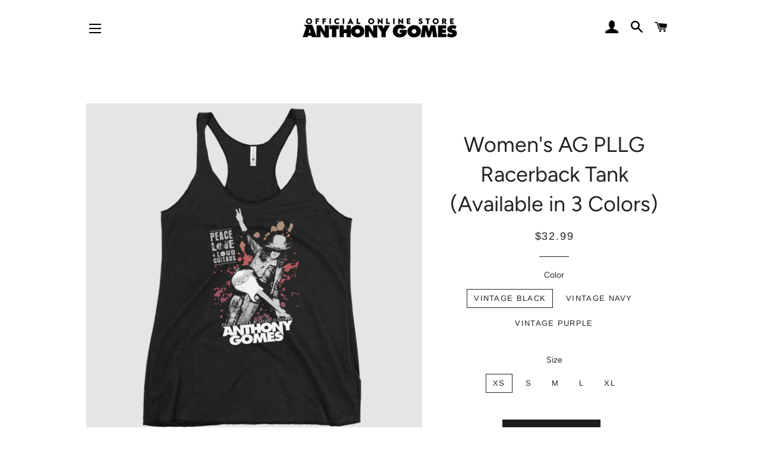

--- FILE ---
content_type: text/html; charset=utf-8
request_url: https://shop.anthonygomes.com/products/womens-ag-pllg-racerback-tank-available-in-3-colors
body_size: 42020
content:
<!doctype html>
<html class="no-js" lang="en">
<head>

  <!-- Basic page needs ================================================== -->
  <meta charset="utf-8">
  <meta http-equiv="X-UA-Compatible" content="IE=edge,chrome=1">

  
    <link rel="shortcut icon" href="//shop.anthonygomes.com/cdn/shop/files/fav_32x32.png?v=1613784701" type="image/png" />
  

  <!-- Title and description ================================================== -->
  <title>
  Women&#39;s AG PLLG Racerback Tank (Available in 3 Colors) &ndash; Anthony Gomes - Official Store
  </title>

  
  <meta name="description" content="This racerback tank is soft, lightweight, and form-fitting with a flattering cut and raw edge seams for an edgy touch. • 50% polyester, 25% combed ring-spun cotton, 25% rayon • Fabric weight: 4.2 oz/yd² (142 g/m²) • 32 singles • Fabric is laundered to reduce shrinkage • Raw edge seams • Blank product sourced from Haiti">
  

  <!-- Helpers ================================================== -->
  <!-- /snippets/social-meta-tags.liquid -->




<meta property="og:site_name" content="Anthony Gomes - Official Store">
<meta property="og:url" content="https://shop.anthonygomes.com/products/womens-ag-pllg-racerback-tank-available-in-3-colors">
<meta property="og:title" content="Women's AG PLLG Racerback Tank (Available in 3 Colors)">
<meta property="og:type" content="product">
<meta property="og:description" content="This racerback tank is soft, lightweight, and form-fitting with a flattering cut and raw edge seams for an edgy touch. • 50% polyester, 25% combed ring-spun cotton, 25% rayon • Fabric weight: 4.2 oz/yd² (142 g/m²) • 32 singles • Fabric is laundered to reduce shrinkage • Raw edge seams • Blank product sourced from Haiti">

  <meta property="og:price:amount" content="32.99">
  <meta property="og:price:currency" content="USD">

<meta property="og:image" content="http://shop.anthonygomes.com/cdn/shop/files/womens-racerback-tank-top-vintage-black-front-662d1c4e2b14a_1200x1200.png?v=1714232406"><meta property="og:image" content="http://shop.anthonygomes.com/cdn/shop/files/womens-racerback-tank-top-vintage-navy-front-662d1c4e2c371_1200x1200.png?v=1714232408"><meta property="og:image" content="http://shop.anthonygomes.com/cdn/shop/files/womens-racerback-tank-top-vintage-purple-front-662d1c4e2c4be_1200x1200.png?v=1714232410">
<meta property="og:image:secure_url" content="https://shop.anthonygomes.com/cdn/shop/files/womens-racerback-tank-top-vintage-black-front-662d1c4e2b14a_1200x1200.png?v=1714232406"><meta property="og:image:secure_url" content="https://shop.anthonygomes.com/cdn/shop/files/womens-racerback-tank-top-vintage-navy-front-662d1c4e2c371_1200x1200.png?v=1714232408"><meta property="og:image:secure_url" content="https://shop.anthonygomes.com/cdn/shop/files/womens-racerback-tank-top-vintage-purple-front-662d1c4e2c4be_1200x1200.png?v=1714232410">


  <meta name="twitter:site" content="@anthonygomes">

<meta name="twitter:card" content="summary_large_image">
<meta name="twitter:title" content="Women's AG PLLG Racerback Tank (Available in 3 Colors)">
<meta name="twitter:description" content="This racerback tank is soft, lightweight, and form-fitting with a flattering cut and raw edge seams for an edgy touch. • 50% polyester, 25% combed ring-spun cotton, 25% rayon • Fabric weight: 4.2 oz/yd² (142 g/m²) • 32 singles • Fabric is laundered to reduce shrinkage • Raw edge seams • Blank product sourced from Haiti">

  <link rel="canonical" href="https://shop.anthonygomes.com/products/womens-ag-pllg-racerback-tank-available-in-3-colors">
  <meta name="viewport" content="width=device-width,initial-scale=1,shrink-to-fit=no">
  <meta name="theme-color" content="#1c1d1d">

  <!-- CSS ================================================== -->
  <link href="//shop.anthonygomes.com/cdn/shop/t/10/assets/timber.scss.css?v=7276556515015273011765227007" rel="stylesheet" type="text/css" media="all" />
  <link href="//shop.anthonygomes.com/cdn/shop/t/10/assets/theme.scss.css?v=143606875836053871281765227007" rel="stylesheet" type="text/css" media="all" />

  <!-- Sections ================================================== -->
  <script>
    window.theme = window.theme || {};
    theme.strings = {
      zoomClose: "Close (Esc)",
      zoomPrev: "Previous (Left arrow key)",
      zoomNext: "Next (Right arrow key)",
      moneyFormat: "\u003cspan class=money\u003e${{amount}}\u003c\/span\u003e",
      addressError: "Error looking up that address",
      addressNoResults: "No results for that address",
      addressQueryLimit: "You have exceeded the Google API usage limit. Consider upgrading to a \u003ca href=\"https:\/\/developers.google.com\/maps\/premium\/usage-limits\"\u003ePremium Plan\u003c\/a\u003e.",
      authError: "There was a problem authenticating your Google Maps account.",
      cartEmpty: "Your cart is currently empty.",
      cartCookie: "Enable cookies to use the shopping cart",
      cartSavings: "You're saving [savings]"
    };
    theme.settings = {
      cartType: "drawer",
      gridType: "collage"
    };
  </script>

  <script src="//shop.anthonygomes.com/cdn/shop/t/10/assets/jquery-2.2.3.min.js?v=58211863146907186831579572979" type="text/javascript"></script>

  <script src="//shop.anthonygomes.com/cdn/shop/t/10/assets/lazysizes.min.js?v=155223123402716617051579572980" async="async"></script>

  <script src="//shop.anthonygomes.com/cdn/shop/t/10/assets/theme.js?v=75399916554643047931579572990" defer="defer"></script>

  <!-- Header hook for plugins ================================================== --><script>!function(){window.ZipifyPages=window.ZipifyPages||{},window.ZipifyPages.analytics={},window.ZipifyPages.currency="USD",window.ZipifyPages.shopDomain="the-anthony-gomes-store.myshopify.com",window.ZipifyPages.moneyFormat="\u003cspan class=money\u003e${{amount}}\u003c\/span\u003e",window.ZipifyPages.shopifyOptionsSelector=false,window.ZipifyPages.unitPriceEnabled=false,window.ZipifyPages.alternativeAnalyticsLoading=true,window.ZipifyPages.integrations="".split(","),window.ZipifyPages.crmUrl="https://crms.zipify.com",window.ZipifyPages.isPagesEntity=false,window.ZipifyPages.translations={soldOut:"Sold Out",unavailable:"Unavailable"},window.ZipifyPages.routes={root:"\/",cart:{index:"\/cart",add:"\/cart\/add",change:"\/cart\/change",clear:"\/cart\/clear",update:"\/cart\/update"}};window.ZipifyPages.eventsSubscriptions=[],window.ZipifyPages.on=function(i,a){window.ZipifyPages.eventsSubscriptions.push([i,a])}}();</script><script>(() => {
(()=>{class g{constructor(t={}){this.defaultConfig={sectionIds:[],rootMargin:"0px",onSectionViewed:()=>{},onSectionInteracted:()=>{},minViewTime:500,minVisiblePercentage:30,interactiveSelector:'a, button, input, select, textarea, [role="button"], [tabindex]:not([tabindex="-1"])'},this.config={...this.defaultConfig,...t},this.viewedSections=new Set,this.observer=null,this.viewTimers=new Map,this.init()}init(){document.readyState==="loading"?document.addEventListener("DOMContentLoaded",this.setup.bind(this)):this.setup()}setup(){this.setupObserver(),this.setupGlobalClickTracking()}setupObserver(){const t={root:null,rootMargin:this.config.rootMargin,threshold:[0,.1,.2,.3,.4,.5,.6,.7,.8,.9,1]};this.observer=new IntersectionObserver(e=>{e.forEach(i=>{this.calculateVisibility(i)?this.handleSectionVisible(i.target):this.handleSectionHidden(i.target)})},t),this.config.sectionIds.forEach(e=>{const i=document.getElementById(e);i&&this.observer.observe(i)})}calculateVisibility(t){const e=window.innerHeight,i=window.innerWidth,n=e*i,o=t.boundingClientRect,s=Math.max(0,o.top),c=Math.min(e,o.bottom),d=Math.max(0,o.left),a=Math.min(i,o.right),r=Math.max(0,c-s),l=Math.max(0,a-d)*r,m=n>0?l/n*100:0,h=o.width*o.height,p=h>0?l/h*100:0,S=m>=this.config.minVisiblePercentage,b=p>=80;return S||b}isSectionViewed(t){return this.viewedSections.has(Number(t))}setupGlobalClickTracking(){document.addEventListener("click",t=>{const e=this.findParentTrackedSection(t.target);if(e){const i=this.findInteractiveElement(t.target,e.el);i&&(this.isSectionViewed(e.id)||this.trackSectionView(e.id),this.trackSectionInteract(e.id,i,t))}})}findParentTrackedSection(t){let e=t;for(;e&&e!==document.body;){const i=e.id||e.dataset.zpSectionId,n=i?parseInt(i,10):null;if(n&&!isNaN(n)&&this.config.sectionIds.includes(n))return{el:e,id:n};e=e.parentElement}return null}findInteractiveElement(t,e){let i=t;for(;i&&i!==e;){if(i.matches(this.config.interactiveSelector))return i;i=i.parentElement}return null}trackSectionView(t){this.viewedSections.add(Number(t)),this.config.onSectionViewed(t)}trackSectionInteract(t,e,i){this.config.onSectionInteracted(t,e,i)}handleSectionVisible(t){const e=t.id,i=setTimeout(()=>{this.isSectionViewed(e)||this.trackSectionView(e)},this.config.minViewTime);this.viewTimers.set(e,i)}handleSectionHidden(t){const e=t.id;this.viewTimers.has(e)&&(clearTimeout(this.viewTimers.get(e)),this.viewTimers.delete(e))}addSection(t){if(!this.config.sectionIds.includes(t)){this.config.sectionIds.push(t);const e=document.getElementById(t);e&&this.observer&&this.observer.observe(e)}}}class f{constructor(){this.sectionTracker=new g({onSectionViewed:this.onSectionViewed.bind(this),onSectionInteracted:this.onSectionInteracted.bind(this)}),this.runningSplitTests=[]}getCookie(t){const e=document.cookie.match(new RegExp(`(?:^|; )${t}=([^;]*)`));return e?decodeURIComponent(e[1]):null}setCookie(t,e){let i=`${t}=${encodeURIComponent(e)}; path=/; SameSite=Lax`;location.protocol==="https:"&&(i+="; Secure");const n=new Date;n.setTime(n.getTime()+365*24*60*60*1e3),i+=`; expires=${n.toUTCString()}`,document.cookie=i}pickByWeight(t){const e=Object.entries(t).map(([o,s])=>[Number(o),s]),i=e.reduce((o,[,s])=>o+s,0);let n=Math.random()*i;for(const[o,s]of e){if(n<s)return o;n-=s}return e[e.length-1][0]}render(t){const e=t.blocks,i=t.test,n=i.id,o=`zpSectionSplitTest${n}`;let s=Number(this.getCookie(o));e.some(r=>r.id===s)||(s=this.pickByWeight(i.distribution),this.setCookie(o,s));const c=e.find(r=>r.id===s),d=`sectionSplitTest${c.id}`,a=document.querySelector(`template[data-id="${d}"]`);if(!a){console.error(`Template for split test ${c.id} not found`);return}document.currentScript.parentNode.insertBefore(a.content.cloneNode(!0),document.currentScript),this.runningSplitTests.push({id:n,block:c,templateId:d}),this.initTrackingForSection(c.id)}findSplitTestForSection(t){return this.runningSplitTests.find(e=>e.block.id===Number(t))}initTrackingForSection(t){this.sectionTracker.addSection(t)}onSectionViewed(t){this.trackEvent({sectionId:t,event:"zp_section_viewed"})}onSectionInteracted(t){this.trackEvent({sectionId:t,event:"zp_section_clicked"})}trackEvent({event:t,sectionId:e,payload:i={}}){const n=this.findSplitTestForSection(e);n&&window.Shopify.analytics.publish(t,{...i,sectionId:e,splitTestHash:n.id})}}window.ZipifyPages??={};window.ZipifyPages.SectionSplitTest=new f;})();

})()</script><script>window.performance && window.performance.mark && window.performance.mark('shopify.content_for_header.start');</script><meta name="facebook-domain-verification" content="8ncgkqwul40x7bwymxb3ieuzr4xsbk">
<meta id="shopify-digital-wallet" name="shopify-digital-wallet" content="/2197846/digital_wallets/dialog">
<meta name="shopify-checkout-api-token" content="7282fc0ca40ad92934ccb11010e48d05">
<meta id="in-context-paypal-metadata" data-shop-id="2197846" data-venmo-supported="false" data-environment="production" data-locale="en_US" data-paypal-v4="true" data-currency="USD">
<link rel="alternate" type="application/json+oembed" href="https://shop.anthonygomes.com/products/womens-ag-pllg-racerback-tank-available-in-3-colors.oembed">
<script async="async" src="/checkouts/internal/preloads.js?locale=en-US"></script>
<script id="apple-pay-shop-capabilities" type="application/json">{"shopId":2197846,"countryCode":"US","currencyCode":"USD","merchantCapabilities":["supports3DS"],"merchantId":"gid:\/\/shopify\/Shop\/2197846","merchantName":"Anthony Gomes - Official Store","requiredBillingContactFields":["postalAddress","email","phone"],"requiredShippingContactFields":["postalAddress","email","phone"],"shippingType":"shipping","supportedNetworks":["visa","masterCard","amex","discover","elo","jcb"],"total":{"type":"pending","label":"Anthony Gomes - Official Store","amount":"1.00"},"shopifyPaymentsEnabled":true,"supportsSubscriptions":true}</script>
<script id="shopify-features" type="application/json">{"accessToken":"7282fc0ca40ad92934ccb11010e48d05","betas":["rich-media-storefront-analytics"],"domain":"shop.anthonygomes.com","predictiveSearch":true,"shopId":2197846,"locale":"en"}</script>
<script>var Shopify = Shopify || {};
Shopify.shop = "the-anthony-gomes-store.myshopify.com";
Shopify.locale = "en";
Shopify.currency = {"active":"USD","rate":"1.0"};
Shopify.country = "US";
Shopify.theme = {"name":"Brooklyn","id":80519004269,"schema_name":"Brooklyn","schema_version":"15.2.2","theme_store_id":730,"role":"main"};
Shopify.theme.handle = "null";
Shopify.theme.style = {"id":null,"handle":null};
Shopify.cdnHost = "shop.anthonygomes.com/cdn";
Shopify.routes = Shopify.routes || {};
Shopify.routes.root = "/";</script>
<script type="module">!function(o){(o.Shopify=o.Shopify||{}).modules=!0}(window);</script>
<script>!function(o){function n(){var o=[];function n(){o.push(Array.prototype.slice.apply(arguments))}return n.q=o,n}var t=o.Shopify=o.Shopify||{};t.loadFeatures=n(),t.autoloadFeatures=n()}(window);</script>
<script id="shop-js-analytics" type="application/json">{"pageType":"product"}</script>
<script defer="defer" async type="module" src="//shop.anthonygomes.com/cdn/shopifycloud/shop-js/modules/v2/client.init-shop-cart-sync_BN7fPSNr.en.esm.js"></script>
<script defer="defer" async type="module" src="//shop.anthonygomes.com/cdn/shopifycloud/shop-js/modules/v2/chunk.common_Cbph3Kss.esm.js"></script>
<script defer="defer" async type="module" src="//shop.anthonygomes.com/cdn/shopifycloud/shop-js/modules/v2/chunk.modal_DKumMAJ1.esm.js"></script>
<script type="module">
  await import("//shop.anthonygomes.com/cdn/shopifycloud/shop-js/modules/v2/client.init-shop-cart-sync_BN7fPSNr.en.esm.js");
await import("//shop.anthonygomes.com/cdn/shopifycloud/shop-js/modules/v2/chunk.common_Cbph3Kss.esm.js");
await import("//shop.anthonygomes.com/cdn/shopifycloud/shop-js/modules/v2/chunk.modal_DKumMAJ1.esm.js");

  window.Shopify.SignInWithShop?.initShopCartSync?.({"fedCMEnabled":true,"windoidEnabled":true});

</script>
<script>(function() {
  var isLoaded = false;
  function asyncLoad() {
    if (isLoaded) return;
    isLoaded = true;
    var urls = ["https:\/\/cdn.recovermycart.com\/scripts\/keepcart\/CartJS.min.js?shop=the-anthony-gomes-store.myshopify.com\u0026shop=the-anthony-gomes-store.myshopify.com","\/\/cdn.shopify.com\/proxy\/4437642a30c31297e0ba16a45f8c2e8f6f9c5d4b3786eabb2d8a508860beb41c\/static.cdn.printful.com\/static\/js\/external\/shopify-product-customizer.js?v=0.28\u0026shop=the-anthony-gomes-store.myshopify.com\u0026sp-cache-control=cHVibGljLCBtYXgtYWdlPTkwMA","\/\/cdn.shopify.com\/s\/files\/1\/0257\/0108\/9360\/t\/85\/assets\/usf-license.js?shop=the-anthony-gomes-store.myshopify.com","https:\/\/cdn.hextom.com\/js\/ultimatesalesboost.js?shop=the-anthony-gomes-store.myshopify.com","https:\/\/evey-files.s3.amazonaws.com\/js\/online_store.js?shop=the-anthony-gomes-store.myshopify.com","\/\/cdn.shopify.com\/proxy\/8cc1472c95b9d66ffd25a2d3fec28874c423b844d72002824a631dab57769aef\/cdn.singleassets.com\/storefront-legacy\/single-ui-content-gating-0.0.854.js?shop=the-anthony-gomes-store.myshopify.com\u0026sp-cache-control=cHVibGljLCBtYXgtYWdlPTkwMA"];
    for (var i = 0; i < urls.length; i++) {
      var s = document.createElement('script');
      s.type = 'text/javascript';
      s.async = true;
      s.src = urls[i];
      var x = document.getElementsByTagName('script')[0];
      x.parentNode.insertBefore(s, x);
    }
  };
  if(window.attachEvent) {
    window.attachEvent('onload', asyncLoad);
  } else {
    window.addEventListener('load', asyncLoad, false);
  }
})();</script>
<script id="__st">var __st={"a":2197846,"offset":-21600,"reqid":"3cfb9510-b820-4a50-a637-502cfd6d741d-1770045658","pageurl":"shop.anthonygomes.com\/products\/womens-ag-pllg-racerback-tank-available-in-3-colors","u":"5f237ead4407","p":"product","rtyp":"product","rid":9337422643492};</script>
<script>window.ShopifyPaypalV4VisibilityTracking = true;</script>
<script id="captcha-bootstrap">!function(){'use strict';const t='contact',e='account',n='new_comment',o=[[t,t],['blogs',n],['comments',n],[t,'customer']],c=[[e,'customer_login'],[e,'guest_login'],[e,'recover_customer_password'],[e,'create_customer']],r=t=>t.map((([t,e])=>`form[action*='/${t}']:not([data-nocaptcha='true']) input[name='form_type'][value='${e}']`)).join(','),a=t=>()=>t?[...document.querySelectorAll(t)].map((t=>t.form)):[];function s(){const t=[...o],e=r(t);return a(e)}const i='password',u='form_key',d=['recaptcha-v3-token','g-recaptcha-response','h-captcha-response',i],f=()=>{try{return window.sessionStorage}catch{return}},m='__shopify_v',_=t=>t.elements[u];function p(t,e,n=!1){try{const o=window.sessionStorage,c=JSON.parse(o.getItem(e)),{data:r}=function(t){const{data:e,action:n}=t;return t[m]||n?{data:e,action:n}:{data:t,action:n}}(c);for(const[e,n]of Object.entries(r))t.elements[e]&&(t.elements[e].value=n);n&&o.removeItem(e)}catch(o){console.error('form repopulation failed',{error:o})}}const l='form_type',E='cptcha';function T(t){t.dataset[E]=!0}const w=window,h=w.document,L='Shopify',v='ce_forms',y='captcha';let A=!1;((t,e)=>{const n=(g='f06e6c50-85a8-45c8-87d0-21a2b65856fe',I='https://cdn.shopify.com/shopifycloud/storefront-forms-hcaptcha/ce_storefront_forms_captcha_hcaptcha.v1.5.2.iife.js',D={infoText:'Protected by hCaptcha',privacyText:'Privacy',termsText:'Terms'},(t,e,n)=>{const o=w[L][v],c=o.bindForm;if(c)return c(t,g,e,D).then(n);var r;o.q.push([[t,g,e,D],n]),r=I,A||(h.body.append(Object.assign(h.createElement('script'),{id:'captcha-provider',async:!0,src:r})),A=!0)});var g,I,D;w[L]=w[L]||{},w[L][v]=w[L][v]||{},w[L][v].q=[],w[L][y]=w[L][y]||{},w[L][y].protect=function(t,e){n(t,void 0,e),T(t)},Object.freeze(w[L][y]),function(t,e,n,w,h,L){const[v,y,A,g]=function(t,e,n){const i=e?o:[],u=t?c:[],d=[...i,...u],f=r(d),m=r(i),_=r(d.filter((([t,e])=>n.includes(e))));return[a(f),a(m),a(_),s()]}(w,h,L),I=t=>{const e=t.target;return e instanceof HTMLFormElement?e:e&&e.form},D=t=>v().includes(t);t.addEventListener('submit',(t=>{const e=I(t);if(!e)return;const n=D(e)&&!e.dataset.hcaptchaBound&&!e.dataset.recaptchaBound,o=_(e),c=g().includes(e)&&(!o||!o.value);(n||c)&&t.preventDefault(),c&&!n&&(function(t){try{if(!f())return;!function(t){const e=f();if(!e)return;const n=_(t);if(!n)return;const o=n.value;o&&e.removeItem(o)}(t);const e=Array.from(Array(32),(()=>Math.random().toString(36)[2])).join('');!function(t,e){_(t)||t.append(Object.assign(document.createElement('input'),{type:'hidden',name:u})),t.elements[u].value=e}(t,e),function(t,e){const n=f();if(!n)return;const o=[...t.querySelectorAll(`input[type='${i}']`)].map((({name:t})=>t)),c=[...d,...o],r={};for(const[a,s]of new FormData(t).entries())c.includes(a)||(r[a]=s);n.setItem(e,JSON.stringify({[m]:1,action:t.action,data:r}))}(t,e)}catch(e){console.error('failed to persist form',e)}}(e),e.submit())}));const S=(t,e)=>{t&&!t.dataset[E]&&(n(t,e.some((e=>e===t))),T(t))};for(const o of['focusin','change'])t.addEventListener(o,(t=>{const e=I(t);D(e)&&S(e,y())}));const B=e.get('form_key'),M=e.get(l),P=B&&M;t.addEventListener('DOMContentLoaded',(()=>{const t=y();if(P)for(const e of t)e.elements[l].value===M&&p(e,B);[...new Set([...A(),...v().filter((t=>'true'===t.dataset.shopifyCaptcha))])].forEach((e=>S(e,t)))}))}(h,new URLSearchParams(w.location.search),n,t,e,['guest_login'])})(!0,!0)}();</script>
<script integrity="sha256-4kQ18oKyAcykRKYeNunJcIwy7WH5gtpwJnB7kiuLZ1E=" data-source-attribution="shopify.loadfeatures" defer="defer" src="//shop.anthonygomes.com/cdn/shopifycloud/storefront/assets/storefront/load_feature-a0a9edcb.js" crossorigin="anonymous"></script>
<script data-source-attribution="shopify.dynamic_checkout.dynamic.init">var Shopify=Shopify||{};Shopify.PaymentButton=Shopify.PaymentButton||{isStorefrontPortableWallets:!0,init:function(){window.Shopify.PaymentButton.init=function(){};var t=document.createElement("script");t.src="https://shop.anthonygomes.com/cdn/shopifycloud/portable-wallets/latest/portable-wallets.en.js",t.type="module",document.head.appendChild(t)}};
</script>
<script data-source-attribution="shopify.dynamic_checkout.buyer_consent">
  function portableWalletsHideBuyerConsent(e){var t=document.getElementById("shopify-buyer-consent"),n=document.getElementById("shopify-subscription-policy-button");t&&n&&(t.classList.add("hidden"),t.setAttribute("aria-hidden","true"),n.removeEventListener("click",e))}function portableWalletsShowBuyerConsent(e){var t=document.getElementById("shopify-buyer-consent"),n=document.getElementById("shopify-subscription-policy-button");t&&n&&(t.classList.remove("hidden"),t.removeAttribute("aria-hidden"),n.addEventListener("click",e))}window.Shopify?.PaymentButton&&(window.Shopify.PaymentButton.hideBuyerConsent=portableWalletsHideBuyerConsent,window.Shopify.PaymentButton.showBuyerConsent=portableWalletsShowBuyerConsent);
</script>
<script data-source-attribution="shopify.dynamic_checkout.cart.bootstrap">document.addEventListener("DOMContentLoaded",(function(){function t(){return document.querySelector("shopify-accelerated-checkout-cart, shopify-accelerated-checkout")}if(t())Shopify.PaymentButton.init();else{new MutationObserver((function(e,n){t()&&(Shopify.PaymentButton.init(),n.disconnect())})).observe(document.body,{childList:!0,subtree:!0})}}));
</script>
<link id="shopify-accelerated-checkout-styles" rel="stylesheet" media="screen" href="https://shop.anthonygomes.com/cdn/shopifycloud/portable-wallets/latest/accelerated-checkout-backwards-compat.css" crossorigin="anonymous">
<style id="shopify-accelerated-checkout-cart">
        #shopify-buyer-consent {
  margin-top: 1em;
  display: inline-block;
  width: 100%;
}

#shopify-buyer-consent.hidden {
  display: none;
}

#shopify-subscription-policy-button {
  background: none;
  border: none;
  padding: 0;
  text-decoration: underline;
  font-size: inherit;
  cursor: pointer;
}

#shopify-subscription-policy-button::before {
  box-shadow: none;
}

      </style>

<script>window.performance && window.performance.mark && window.performance.mark('shopify.content_for_header.end');</script>
<script>window._usfTheme={
    id:80519004269,
    name:"Brooklyn",
    version:"15.2.2",
    vendor:"Shopify",
    applied:1,
    assetUrl:"//shop.anthonygomes.com/cdn/shop/t/10/assets/usf-boot.js?v=57595536556341116241690589957"
};
window._usfCustomerTags = null;
window._usfCollectionId = null;
window._usfCollectionDefaultSort = null;
window._usfLocale = "en";
window._usfRootUrl = "\/";
window.usf = {
  settings: {"online":1,"version":"1.0.2.4112","shop":"the-anthony-gomes-store.myshopify.com","siteId":"b605fd3e-245f-436e-b36a-cafb4eb4c053","resUrl":"//cdn.shopify.com/s/files/1/0257/0108/9360/t/85/assets/","analyticsApiUrl":"https://svc-16-analytics-usf.hotyon.com/set","searchSvcUrl":"https://svc-16-usf.hotyon.com/","enabledPlugins":["preview-usf"],"showGotoTop":1,"mobileBreakpoint":767,"decimals":2,"decimalDisplay":".","thousandSeparator":",","currency":"USD","priceLongFormat":"<span class=money>${0} USD</span>","priceFormat":"<span class=money>${0}</span>","plugins":{},"revision":56363819,"filters":{"horz":1},"instantSearch":{"online":1,"searchBoxSelector":"input[name=q]","numOfSuggestions":6,"numOfProductMatches":6,"numOfCollections":4,"numOfPages":4},"search":{"online":1,"sortFields":["r","title","-title","date","-date","price","-price","percentSale","-percentSale","-discount"],"searchResultsUrl":"/pages/search-results","more":"more","itemsPerPage":28,"imageSizeType":"fixed","imageSize":"600,350","showSearchInputOnSearchPage":1,"showAltImage":1,"showVendor":1,"showSale":1,"showSoldOut":1,"canChangeUrl":1},"collections":{"online":1,"collectionsPageUrl":"/pages/collections"},"filterNavigation":{"showFilterArea":1,"showSingle":1,"showProductCount":1},"translation_en":{"search":"Search","latestSearches":"Latest searches","popularSearches":"Popular searches","viewAllResultsFor":"view all results for <span class=\"usf-highlight\">{0}</span>","viewAllResults":"view all results","noMatchesFoundFor":"No matches found for \"<b>{0}</b>\". Please try again with a different term.","productSearchResultWithTermSummary":"<b>{0}</b> results for '<b>{1}</b>'","productSearchResultSummary":"<b>{0}</b> products","productSearchNoResults":"<h2>No matching for '<b>{0}</b>'.</h2><p>But don't give up – check the filters, spelling or try less specific search terms.</p>","productSearchNoResultsEmptyTerm":"<h2>No results found.</h2><p>But don't give up – check the filters or try less specific terms.</p>","clearAll":"Clear all","clear":"Clear","clearAllFilters":"Clear all filters","clearFiltersBy":"Clear filters by {0}","filterBy":"Filter by {0}","sort":"Sort","sortBy_r":"Relevance","sortBy_title":"Title: A-Z","sortBy_-title":"Title: Z-A","sortBy_date":"Date: Old to New","sortBy_-date":"Date: New to Old","sortBy_price":"Price: Low to High","sortBy_-price":"Price: High to Low","sortBy_percentSale":"Percent sales: Low to High","sortBy_-percentSale":"Percent sales: High to Low","sortBy_-discount":"Discount: High to Low","sortBy_bestselling":"Best selling","sortBy_-available":"Inventory: High to Low","sortBy_producttype":"Product Type: A-Z","sortBy_-producttype":"Product Type: Z-A","filters":"Filters","filterOptions":"Filter options","clearFilterOptions":"Clear all filter options","youHaveViewed":"You've viewed {0} of {1} products","loadMore":"Load more","loadPrev":"Load previous","productMatches":"Product matches","trending":"Trending","didYouMean":"Sorry, nothing found for '<b>{0}</b>'.<br>Did you mean '<b>{1}</b>'?","searchSuggestions":"Search suggestions","popularSearch":"Popular search","quantity":"Quantity","selectedVariantNotAvailable":"The selected variant is not available.","addToCart":"Add to cart","seeFullDetails":"See full details","chooseOptions":"Choose options","quickView":"Quick view","sale":"Sale","save":"Save","soldOut":"Sold out","viewItems":"View items","more":"More","all":"All","prevPage":"Previous page","gotoPage":"Go to page {0}","nextPage":"Next page","from":"From","collections":"Collections","pages":"Pages","sortBy_option:Color":"Color: A-Z","sortBy_-option:Color":"Color: Z-A","sortBy_option:Denominations":"Denominations: A-Z","sortBy_-option:Denominations":"Denominations: Z-A","sortBy_option:Hoodie Size":"Hoodie Size: A-Z","sortBy_-option:Hoodie Size":"Hoodie Size: Z-A","sortBy_option:Size":"Size: A-Z","sortBy_-option:Size":"Size: Z-A","sortBy_option:T Shirt Size":"T Shirt Size: A-Z","sortBy_-option:T Shirt Size":"T Shirt Size: Z-A"}}
}
</script>
<script src="//shop.anthonygomes.com/cdn/shop/t/10/assets/usf-boot.js?v=57595536556341116241690589957" async></script>


  <script src="//shop.anthonygomes.com/cdn/shop/t/10/assets/modernizr.min.js?v=21391054748206432451579572980" type="text/javascript"></script>

  
  

<!-- BEGIN app block: shopify://apps/drip-email-marketing-popup/blocks/drip_shopify_snippet/0c4de56d-b2fa-4621-acea-6293bc16aba8 --><!-- Drip -->
<script type="text/javascript">
  var _dcq = _dcq || [];
  var _dcs = _dcs || {};

  (function() {
    var dc = document.createElement('script');

    dc.type = 'text/javascript'; dc.async = true;
    
      dc.src = 'https://tag.getdrip.com/7201414.js';
    
    var s = document.getElementsByTagName('script')[0];
    s.parentNode.insertBefore(dc, s);
  })();

  
    _dcq.push(['recordProductView', {"id":9337422643492,"title":"Women's AG PLLG Racerback Tank (Available in 3 Colors)","handle":"womens-ag-pllg-racerback-tank-available-in-3-colors","description":"This racerback tank is soft, lightweight, and form-fitting with a flattering cut and raw edge seams for an edgy touch.\u003cbr\u003e\r\n\u003cbr\u003e\r\n• 50% polyester, 25% combed ring-spun cotton, 25% rayon\u003cbr\u003e\r\n• Fabric weight: 4.2 oz\/yd² (142 g\/m²)\u003cbr\u003e\r\n• 32 singles\u003cbr\u003e\r\n• Fabric is laundered to reduce shrinkage\u003cbr\u003e\r\n• Raw edge seams\u003cbr\u003e\r\n• Blank product sourced from Haiti or Nicaragua\u003cbr\u003e\n\u003cbr\u003e\nThis product is made especially for you as soon as you place an order, which is why it takes us a bit longer to deliver it to you. Because items are custom printed there are no exchanges or refunds. Making products on demand instead of in bulk helps reduce overproduction, so thank you for making thoughtful purchasing decisions!\u003cp\u003e\u003cstrong class=\"size-guide-title\"\u003eSize guide\u003c\/strong\u003e\u003c\/p\u003e\u003cdiv class=\"table-responsive dynamic\" data-unit-system=\"imperial\"\u003e\u003ctable cellpadding=\"5\"\u003e\u003ctbody\u003e\n\u003ctr\u003e\n\u003ctd\u003e \u003c\/td\u003e\n\u003ctd\u003e\u003cstrong\u003eLENGTH (inches)\u003c\/strong\u003e\u003c\/td\u003e\n\u003ctd\u003e\u003cstrong\u003eWIDTH (inches)\u003c\/strong\u003e\u003c\/td\u003e\n\u003c\/tr\u003e\n\u003ctr\u003e\n\u003ctd\u003e\u003cstrong\u003eXS\u003c\/strong\u003e\u003c\/td\u003e\n\u003ctd\u003e26 ⅛\u003c\/td\u003e\n\u003ctd\u003e15 ¼\u003c\/td\u003e\n\u003c\/tr\u003e\n\u003ctr\u003e\n\u003ctd\u003e\u003cstrong\u003eS\u003c\/strong\u003e\u003c\/td\u003e\n\u003ctd\u003e26 ¾\u003c\/td\u003e\n\u003ctd\u003e16 ¼\u003c\/td\u003e\n\u003c\/tr\u003e\n\u003ctr\u003e\n\u003ctd\u003e\u003cstrong\u003eM\u003c\/strong\u003e\u003c\/td\u003e\n\u003ctd\u003e27 ⅜\u003c\/td\u003e\n\u003ctd\u003e17 ¼\u003c\/td\u003e\n\u003c\/tr\u003e\n\u003ctr\u003e\n\u003ctd\u003e\u003cstrong\u003eL\u003c\/strong\u003e\u003c\/td\u003e\n\u003ctd\u003e28\u003c\/td\u003e\n\u003ctd\u003e18 ¼\u003c\/td\u003e\n\u003c\/tr\u003e\n\u003ctr\u003e\n\u003ctd\u003e\u003cstrong\u003eXL\u003c\/strong\u003e\u003c\/td\u003e\n\u003ctd\u003e28 ⅝\u003c\/td\u003e\n\u003ctd\u003e19 ¼\u003c\/td\u003e\n\u003c\/tr\u003e\n\u003c\/tbody\u003e\u003c\/table\u003e\u003c\/div\u003e\u003cdiv class=\"table-responsive dynamic\" data-unit-system=\"metric\"\u003e\u003ctable cellpadding=\"5\"\u003e\u003ctbody\u003e\n\u003ctr\u003e\n\u003ctd\u003e \u003c\/td\u003e\n\u003ctd\u003e\u003cstrong\u003eLENGTH (cm)\u003c\/strong\u003e\u003c\/td\u003e\n\u003ctd\u003e\u003cstrong\u003eWIDTH (cm)\u003c\/strong\u003e\u003c\/td\u003e\n\u003c\/tr\u003e\n\u003ctr\u003e\n\u003ctd\u003e\u003cstrong\u003eXS\u003c\/strong\u003e\u003c\/td\u003e\n\u003ctd\u003e66\u003c\/td\u003e\n\u003ctd\u003e38.1\u003c\/td\u003e\n\u003c\/tr\u003e\n\u003ctr\u003e\n\u003ctd\u003e\u003cstrong\u003eS\u003c\/strong\u003e\u003c\/td\u003e\n\u003ctd\u003e66\u003c\/td\u003e\n\u003ctd\u003e40.6\u003c\/td\u003e\n\u003c\/tr\u003e\n\u003ctr\u003e\n\u003ctd\u003e\u003cstrong\u003eM\u003c\/strong\u003e\u003c\/td\u003e\n\u003ctd\u003e68.6\u003c\/td\u003e\n\u003ctd\u003e43.2\u003c\/td\u003e\n\u003c\/tr\u003e\n\u003ctr\u003e\n\u003ctd\u003e\u003cstrong\u003eL\u003c\/strong\u003e\u003c\/td\u003e\n\u003ctd\u003e71.1\u003c\/td\u003e\n\u003ctd\u003e45.7\u003c\/td\u003e\n\u003c\/tr\u003e\n\u003ctr\u003e\n\u003ctd\u003e\u003cstrong\u003eXL\u003c\/strong\u003e\u003c\/td\u003e\n\u003ctd\u003e71.1\u003c\/td\u003e\n\u003ctd\u003e48.3\u003c\/td\u003e\n\u003c\/tr\u003e\n\u003c\/tbody\u003e\u003c\/table\u003e\u003c\/div\u003e","published_at":"2024-04-27T10:40:23-05:00","created_at":"2024-04-27T10:40:02-05:00","vendor":"Anthony Gomes - Official Store","type":"","tags":["tank tops"],"price":3299,"price_min":3299,"price_max":3299,"available":true,"price_varies":false,"compare_at_price":null,"compare_at_price_min":0,"compare_at_price_max":0,"compare_at_price_varies":false,"variants":[{"id":48787288850724,"title":"Vintage Black \/ XS","option1":"Vintage Black","option2":"XS","option3":null,"sku":"7650003_6651","requires_shipping":true,"taxable":true,"featured_image":{"id":47881345892644,"product_id":9337422643492,"position":1,"created_at":"2024-04-27T10:40:06-05:00","updated_at":"2024-04-27T10:40:06-05:00","alt":null,"width":1000,"height":1000,"src":"\/\/shop.anthonygomes.com\/cdn\/shop\/files\/womens-racerback-tank-top-vintage-black-front-662d1c4e2b14a.png?v=1714232406","variant_ids":[48787288850724,48787288883492,48787288916260,48787288949028,48787288981796]},"available":true,"name":"Women's AG PLLG Racerback Tank (Available in 3 Colors) - Vintage Black \/ XS","public_title":"Vintage Black \/ XS","options":["Vintage Black","XS"],"price":3299,"weight":77,"compare_at_price":null,"inventory_quantity":40,"inventory_management":"shopify","inventory_policy":"deny","barcode":null,"featured_media":{"alt":null,"id":40359633092900,"position":1,"preview_image":{"aspect_ratio":1.0,"height":1000,"width":1000,"src":"\/\/shop.anthonygomes.com\/cdn\/shop\/files\/womens-racerback-tank-top-vintage-black-front-662d1c4e2b14a.png?v=1714232406"}},"requires_selling_plan":false,"selling_plan_allocations":[]},{"id":48787288883492,"title":"Vintage Black \/ S","option1":"Vintage Black","option2":"S","option3":null,"sku":"7650003_6652","requires_shipping":true,"taxable":true,"featured_image":{"id":47881345892644,"product_id":9337422643492,"position":1,"created_at":"2024-04-27T10:40:06-05:00","updated_at":"2024-04-27T10:40:06-05:00","alt":null,"width":1000,"height":1000,"src":"\/\/shop.anthonygomes.com\/cdn\/shop\/files\/womens-racerback-tank-top-vintage-black-front-662d1c4e2b14a.png?v=1714232406","variant_ids":[48787288850724,48787288883492,48787288916260,48787288949028,48787288981796]},"available":true,"name":"Women's AG PLLG Racerback Tank (Available in 3 Colors) - Vintage Black \/ S","public_title":"Vintage Black \/ S","options":["Vintage Black","S"],"price":3299,"weight":85,"compare_at_price":null,"inventory_quantity":40,"inventory_management":"shopify","inventory_policy":"deny","barcode":null,"featured_media":{"alt":null,"id":40359633092900,"position":1,"preview_image":{"aspect_ratio":1.0,"height":1000,"width":1000,"src":"\/\/shop.anthonygomes.com\/cdn\/shop\/files\/womens-racerback-tank-top-vintage-black-front-662d1c4e2b14a.png?v=1714232406"}},"requires_selling_plan":false,"selling_plan_allocations":[]},{"id":48787288916260,"title":"Vintage Black \/ M","option1":"Vintage Black","option2":"M","option3":null,"sku":"7650003_6653","requires_shipping":true,"taxable":true,"featured_image":{"id":47881345892644,"product_id":9337422643492,"position":1,"created_at":"2024-04-27T10:40:06-05:00","updated_at":"2024-04-27T10:40:06-05:00","alt":null,"width":1000,"height":1000,"src":"\/\/shop.anthonygomes.com\/cdn\/shop\/files\/womens-racerback-tank-top-vintage-black-front-662d1c4e2b14a.png?v=1714232406","variant_ids":[48787288850724,48787288883492,48787288916260,48787288949028,48787288981796]},"available":true,"name":"Women's AG PLLG Racerback Tank (Available in 3 Colors) - Vintage Black \/ M","public_title":"Vintage Black \/ M","options":["Vintage Black","M"],"price":3299,"weight":85,"compare_at_price":null,"inventory_quantity":40,"inventory_management":"shopify","inventory_policy":"deny","barcode":null,"featured_media":{"alt":null,"id":40359633092900,"position":1,"preview_image":{"aspect_ratio":1.0,"height":1000,"width":1000,"src":"\/\/shop.anthonygomes.com\/cdn\/shop\/files\/womens-racerback-tank-top-vintage-black-front-662d1c4e2b14a.png?v=1714232406"}},"requires_selling_plan":false,"selling_plan_allocations":[]},{"id":48787288949028,"title":"Vintage Black \/ L","option1":"Vintage Black","option2":"L","option3":null,"sku":"7650003_6654","requires_shipping":true,"taxable":true,"featured_image":{"id":47881345892644,"product_id":9337422643492,"position":1,"created_at":"2024-04-27T10:40:06-05:00","updated_at":"2024-04-27T10:40:06-05:00","alt":null,"width":1000,"height":1000,"src":"\/\/shop.anthonygomes.com\/cdn\/shop\/files\/womens-racerback-tank-top-vintage-black-front-662d1c4e2b14a.png?v=1714232406","variant_ids":[48787288850724,48787288883492,48787288916260,48787288949028,48787288981796]},"available":true,"name":"Women's AG PLLG Racerback Tank (Available in 3 Colors) - Vintage Black \/ L","public_title":"Vintage Black \/ L","options":["Vintage Black","L"],"price":3299,"weight":94,"compare_at_price":null,"inventory_quantity":40,"inventory_management":"shopify","inventory_policy":"deny","barcode":null,"featured_media":{"alt":null,"id":40359633092900,"position":1,"preview_image":{"aspect_ratio":1.0,"height":1000,"width":1000,"src":"\/\/shop.anthonygomes.com\/cdn\/shop\/files\/womens-racerback-tank-top-vintage-black-front-662d1c4e2b14a.png?v=1714232406"}},"requires_selling_plan":false,"selling_plan_allocations":[]},{"id":48787288981796,"title":"Vintage Black \/ XL","option1":"Vintage Black","option2":"XL","option3":null,"sku":"7650003_6655","requires_shipping":true,"taxable":true,"featured_image":{"id":47881345892644,"product_id":9337422643492,"position":1,"created_at":"2024-04-27T10:40:06-05:00","updated_at":"2024-04-27T10:40:06-05:00","alt":null,"width":1000,"height":1000,"src":"\/\/shop.anthonygomes.com\/cdn\/shop\/files\/womens-racerback-tank-top-vintage-black-front-662d1c4e2b14a.png?v=1714232406","variant_ids":[48787288850724,48787288883492,48787288916260,48787288949028,48787288981796]},"available":true,"name":"Women's AG PLLG Racerback Tank (Available in 3 Colors) - Vintage Black \/ XL","public_title":"Vintage Black \/ XL","options":["Vintage Black","XL"],"price":3299,"weight":99,"compare_at_price":null,"inventory_quantity":40,"inventory_management":"shopify","inventory_policy":"deny","barcode":null,"featured_media":{"alt":null,"id":40359633092900,"position":1,"preview_image":{"aspect_ratio":1.0,"height":1000,"width":1000,"src":"\/\/shop.anthonygomes.com\/cdn\/shop\/files\/womens-racerback-tank-top-vintage-black-front-662d1c4e2b14a.png?v=1714232406"}},"requires_selling_plan":false,"selling_plan_allocations":[]},{"id":48787289014564,"title":"Vintage Navy \/ XS","option1":"Vintage Navy","option2":"XS","option3":null,"sku":"7650003_6656","requires_shipping":true,"taxable":true,"featured_image":{"id":47881345990948,"product_id":9337422643492,"position":2,"created_at":"2024-04-27T10:40:08-05:00","updated_at":"2024-04-27T10:40:08-05:00","alt":null,"width":1000,"height":1000,"src":"\/\/shop.anthonygomes.com\/cdn\/shop\/files\/womens-racerback-tank-top-vintage-navy-front-662d1c4e2c371.png?v=1714232408","variant_ids":[48787289014564,48787289047332,48787289080100,48787289112868,48787289145636]},"available":true,"name":"Women's AG PLLG Racerback Tank (Available in 3 Colors) - Vintage Navy \/ XS","public_title":"Vintage Navy \/ XS","options":["Vintage Navy","XS"],"price":3299,"weight":77,"compare_at_price":null,"inventory_quantity":40,"inventory_management":"shopify","inventory_policy":"deny","barcode":null,"featured_media":{"alt":null,"id":40359633322276,"position":2,"preview_image":{"aspect_ratio":1.0,"height":1000,"width":1000,"src":"\/\/shop.anthonygomes.com\/cdn\/shop\/files\/womens-racerback-tank-top-vintage-navy-front-662d1c4e2c371.png?v=1714232408"}},"requires_selling_plan":false,"selling_plan_allocations":[]},{"id":48787289047332,"title":"Vintage Navy \/ S","option1":"Vintage Navy","option2":"S","option3":null,"sku":"7650003_6657","requires_shipping":true,"taxable":true,"featured_image":{"id":47881345990948,"product_id":9337422643492,"position":2,"created_at":"2024-04-27T10:40:08-05:00","updated_at":"2024-04-27T10:40:08-05:00","alt":null,"width":1000,"height":1000,"src":"\/\/shop.anthonygomes.com\/cdn\/shop\/files\/womens-racerback-tank-top-vintage-navy-front-662d1c4e2c371.png?v=1714232408","variant_ids":[48787289014564,48787289047332,48787289080100,48787289112868,48787289145636]},"available":true,"name":"Women's AG PLLG Racerback Tank (Available in 3 Colors) - Vintage Navy \/ S","public_title":"Vintage Navy \/ S","options":["Vintage Navy","S"],"price":3299,"weight":85,"compare_at_price":null,"inventory_quantity":40,"inventory_management":"shopify","inventory_policy":"deny","barcode":null,"featured_media":{"alt":null,"id":40359633322276,"position":2,"preview_image":{"aspect_ratio":1.0,"height":1000,"width":1000,"src":"\/\/shop.anthonygomes.com\/cdn\/shop\/files\/womens-racerback-tank-top-vintage-navy-front-662d1c4e2c371.png?v=1714232408"}},"requires_selling_plan":false,"selling_plan_allocations":[]},{"id":48787289080100,"title":"Vintage Navy \/ M","option1":"Vintage Navy","option2":"M","option3":null,"sku":"7650003_6658","requires_shipping":true,"taxable":true,"featured_image":{"id":47881345990948,"product_id":9337422643492,"position":2,"created_at":"2024-04-27T10:40:08-05:00","updated_at":"2024-04-27T10:40:08-05:00","alt":null,"width":1000,"height":1000,"src":"\/\/shop.anthonygomes.com\/cdn\/shop\/files\/womens-racerback-tank-top-vintage-navy-front-662d1c4e2c371.png?v=1714232408","variant_ids":[48787289014564,48787289047332,48787289080100,48787289112868,48787289145636]},"available":true,"name":"Women's AG PLLG Racerback Tank (Available in 3 Colors) - Vintage Navy \/ M","public_title":"Vintage Navy \/ M","options":["Vintage Navy","M"],"price":3299,"weight":85,"compare_at_price":null,"inventory_quantity":40,"inventory_management":"shopify","inventory_policy":"deny","barcode":null,"featured_media":{"alt":null,"id":40359633322276,"position":2,"preview_image":{"aspect_ratio":1.0,"height":1000,"width":1000,"src":"\/\/shop.anthonygomes.com\/cdn\/shop\/files\/womens-racerback-tank-top-vintage-navy-front-662d1c4e2c371.png?v=1714232408"}},"requires_selling_plan":false,"selling_plan_allocations":[]},{"id":48787289112868,"title":"Vintage Navy \/ L","option1":"Vintage Navy","option2":"L","option3":null,"sku":"7650003_6659","requires_shipping":true,"taxable":true,"featured_image":{"id":47881345990948,"product_id":9337422643492,"position":2,"created_at":"2024-04-27T10:40:08-05:00","updated_at":"2024-04-27T10:40:08-05:00","alt":null,"width":1000,"height":1000,"src":"\/\/shop.anthonygomes.com\/cdn\/shop\/files\/womens-racerback-tank-top-vintage-navy-front-662d1c4e2c371.png?v=1714232408","variant_ids":[48787289014564,48787289047332,48787289080100,48787289112868,48787289145636]},"available":true,"name":"Women's AG PLLG Racerback Tank (Available in 3 Colors) - Vintage Navy \/ L","public_title":"Vintage Navy \/ L","options":["Vintage Navy","L"],"price":3299,"weight":94,"compare_at_price":null,"inventory_quantity":40,"inventory_management":"shopify","inventory_policy":"deny","barcode":null,"featured_media":{"alt":null,"id":40359633322276,"position":2,"preview_image":{"aspect_ratio":1.0,"height":1000,"width":1000,"src":"\/\/shop.anthonygomes.com\/cdn\/shop\/files\/womens-racerback-tank-top-vintage-navy-front-662d1c4e2c371.png?v=1714232408"}},"requires_selling_plan":false,"selling_plan_allocations":[]},{"id":48787289145636,"title":"Vintage Navy \/ XL","option1":"Vintage Navy","option2":"XL","option3":null,"sku":"7650003_6660","requires_shipping":true,"taxable":true,"featured_image":{"id":47881345990948,"product_id":9337422643492,"position":2,"created_at":"2024-04-27T10:40:08-05:00","updated_at":"2024-04-27T10:40:08-05:00","alt":null,"width":1000,"height":1000,"src":"\/\/shop.anthonygomes.com\/cdn\/shop\/files\/womens-racerback-tank-top-vintage-navy-front-662d1c4e2c371.png?v=1714232408","variant_ids":[48787289014564,48787289047332,48787289080100,48787289112868,48787289145636]},"available":true,"name":"Women's AG PLLG Racerback Tank (Available in 3 Colors) - Vintage Navy \/ XL","public_title":"Vintage Navy \/ XL","options":["Vintage Navy","XL"],"price":3299,"weight":99,"compare_at_price":null,"inventory_quantity":40,"inventory_management":"shopify","inventory_policy":"deny","barcode":null,"featured_media":{"alt":null,"id":40359633322276,"position":2,"preview_image":{"aspect_ratio":1.0,"height":1000,"width":1000,"src":"\/\/shop.anthonygomes.com\/cdn\/shop\/files\/womens-racerback-tank-top-vintage-navy-front-662d1c4e2c371.png?v=1714232408"}},"requires_selling_plan":false,"selling_plan_allocations":[]},{"id":48787289178404,"title":"Vintage Purple \/ XS","option1":"Vintage Purple","option2":"XS","option3":null,"sku":"7650003_6661","requires_shipping":true,"taxable":true,"featured_image":{"id":47881346515236,"product_id":9337422643492,"position":3,"created_at":"2024-04-27T10:40:10-05:00","updated_at":"2024-04-27T10:40:10-05:00","alt":null,"width":1000,"height":1000,"src":"\/\/shop.anthonygomes.com\/cdn\/shop\/files\/womens-racerback-tank-top-vintage-purple-front-662d1c4e2c4be.png?v=1714232410","variant_ids":[48787289178404,48787289211172,48787289243940,48787289276708,48787289309476]},"available":false,"name":"Women's AG PLLG Racerback Tank (Available in 3 Colors) - Vintage Purple \/ XS","public_title":"Vintage Purple \/ XS","options":["Vintage Purple","XS"],"price":3299,"weight":77,"compare_at_price":null,"inventory_quantity":0,"inventory_management":"shopify","inventory_policy":"deny","barcode":null,"featured_media":{"alt":null,"id":40359633748260,"position":3,"preview_image":{"aspect_ratio":1.0,"height":1000,"width":1000,"src":"\/\/shop.anthonygomes.com\/cdn\/shop\/files\/womens-racerback-tank-top-vintage-purple-front-662d1c4e2c4be.png?v=1714232410"}},"requires_selling_plan":false,"selling_plan_allocations":[]},{"id":48787289211172,"title":"Vintage Purple \/ S","option1":"Vintage Purple","option2":"S","option3":null,"sku":"7650003_6662","requires_shipping":true,"taxable":true,"featured_image":{"id":47881346515236,"product_id":9337422643492,"position":3,"created_at":"2024-04-27T10:40:10-05:00","updated_at":"2024-04-27T10:40:10-05:00","alt":null,"width":1000,"height":1000,"src":"\/\/shop.anthonygomes.com\/cdn\/shop\/files\/womens-racerback-tank-top-vintage-purple-front-662d1c4e2c4be.png?v=1714232410","variant_ids":[48787289178404,48787289211172,48787289243940,48787289276708,48787289309476]},"available":false,"name":"Women's AG PLLG Racerback Tank (Available in 3 Colors) - Vintage Purple \/ S","public_title":"Vintage Purple \/ S","options":["Vintage Purple","S"],"price":3299,"weight":85,"compare_at_price":null,"inventory_quantity":0,"inventory_management":"shopify","inventory_policy":"deny","barcode":null,"featured_media":{"alt":null,"id":40359633748260,"position":3,"preview_image":{"aspect_ratio":1.0,"height":1000,"width":1000,"src":"\/\/shop.anthonygomes.com\/cdn\/shop\/files\/womens-racerback-tank-top-vintage-purple-front-662d1c4e2c4be.png?v=1714232410"}},"requires_selling_plan":false,"selling_plan_allocations":[]},{"id":48787289243940,"title":"Vintage Purple \/ M","option1":"Vintage Purple","option2":"M","option3":null,"sku":"7650003_6663","requires_shipping":true,"taxable":true,"featured_image":{"id":47881346515236,"product_id":9337422643492,"position":3,"created_at":"2024-04-27T10:40:10-05:00","updated_at":"2024-04-27T10:40:10-05:00","alt":null,"width":1000,"height":1000,"src":"\/\/shop.anthonygomes.com\/cdn\/shop\/files\/womens-racerback-tank-top-vintage-purple-front-662d1c4e2c4be.png?v=1714232410","variant_ids":[48787289178404,48787289211172,48787289243940,48787289276708,48787289309476]},"available":false,"name":"Women's AG PLLG Racerback Tank (Available in 3 Colors) - Vintage Purple \/ M","public_title":"Vintage Purple \/ M","options":["Vintage Purple","M"],"price":3299,"weight":85,"compare_at_price":null,"inventory_quantity":0,"inventory_management":"shopify","inventory_policy":"deny","barcode":null,"featured_media":{"alt":null,"id":40359633748260,"position":3,"preview_image":{"aspect_ratio":1.0,"height":1000,"width":1000,"src":"\/\/shop.anthonygomes.com\/cdn\/shop\/files\/womens-racerback-tank-top-vintage-purple-front-662d1c4e2c4be.png?v=1714232410"}},"requires_selling_plan":false,"selling_plan_allocations":[]},{"id":48787289276708,"title":"Vintage Purple \/ L","option1":"Vintage Purple","option2":"L","option3":null,"sku":"7650003_6664","requires_shipping":true,"taxable":true,"featured_image":{"id":47881346515236,"product_id":9337422643492,"position":3,"created_at":"2024-04-27T10:40:10-05:00","updated_at":"2024-04-27T10:40:10-05:00","alt":null,"width":1000,"height":1000,"src":"\/\/shop.anthonygomes.com\/cdn\/shop\/files\/womens-racerback-tank-top-vintage-purple-front-662d1c4e2c4be.png?v=1714232410","variant_ids":[48787289178404,48787289211172,48787289243940,48787289276708,48787289309476]},"available":false,"name":"Women's AG PLLG Racerback Tank (Available in 3 Colors) - Vintage Purple \/ L","public_title":"Vintage Purple \/ L","options":["Vintage Purple","L"],"price":3299,"weight":94,"compare_at_price":null,"inventory_quantity":0,"inventory_management":"shopify","inventory_policy":"deny","barcode":null,"featured_media":{"alt":null,"id":40359633748260,"position":3,"preview_image":{"aspect_ratio":1.0,"height":1000,"width":1000,"src":"\/\/shop.anthonygomes.com\/cdn\/shop\/files\/womens-racerback-tank-top-vintage-purple-front-662d1c4e2c4be.png?v=1714232410"}},"requires_selling_plan":false,"selling_plan_allocations":[]},{"id":48787289309476,"title":"Vintage Purple \/ XL","option1":"Vintage Purple","option2":"XL","option3":null,"sku":"7650003_6665","requires_shipping":true,"taxable":true,"featured_image":{"id":47881346515236,"product_id":9337422643492,"position":3,"created_at":"2024-04-27T10:40:10-05:00","updated_at":"2024-04-27T10:40:10-05:00","alt":null,"width":1000,"height":1000,"src":"\/\/shop.anthonygomes.com\/cdn\/shop\/files\/womens-racerback-tank-top-vintage-purple-front-662d1c4e2c4be.png?v=1714232410","variant_ids":[48787289178404,48787289211172,48787289243940,48787289276708,48787289309476]},"available":false,"name":"Women's AG PLLG Racerback Tank (Available in 3 Colors) - Vintage Purple \/ XL","public_title":"Vintage Purple \/ XL","options":["Vintage Purple","XL"],"price":3299,"weight":99,"compare_at_price":null,"inventory_quantity":0,"inventory_management":"shopify","inventory_policy":"deny","barcode":null,"featured_media":{"alt":null,"id":40359633748260,"position":3,"preview_image":{"aspect_ratio":1.0,"height":1000,"width":1000,"src":"\/\/shop.anthonygomes.com\/cdn\/shop\/files\/womens-racerback-tank-top-vintage-purple-front-662d1c4e2c4be.png?v=1714232410"}},"requires_selling_plan":false,"selling_plan_allocations":[]}],"images":["\/\/shop.anthonygomes.com\/cdn\/shop\/files\/womens-racerback-tank-top-vintage-black-front-662d1c4e2b14a.png?v=1714232406","\/\/shop.anthonygomes.com\/cdn\/shop\/files\/womens-racerback-tank-top-vintage-navy-front-662d1c4e2c371.png?v=1714232408","\/\/shop.anthonygomes.com\/cdn\/shop\/files\/womens-racerback-tank-top-vintage-purple-front-662d1c4e2c4be.png?v=1714232410"],"featured_image":"\/\/shop.anthonygomes.com\/cdn\/shop\/files\/womens-racerback-tank-top-vintage-black-front-662d1c4e2b14a.png?v=1714232406","options":["Color","Size"],"media":[{"alt":null,"id":40359633092900,"position":1,"preview_image":{"aspect_ratio":1.0,"height":1000,"width":1000,"src":"\/\/shop.anthonygomes.com\/cdn\/shop\/files\/womens-racerback-tank-top-vintage-black-front-662d1c4e2b14a.png?v=1714232406"},"aspect_ratio":1.0,"height":1000,"media_type":"image","src":"\/\/shop.anthonygomes.com\/cdn\/shop\/files\/womens-racerback-tank-top-vintage-black-front-662d1c4e2b14a.png?v=1714232406","width":1000},{"alt":null,"id":40359633322276,"position":2,"preview_image":{"aspect_ratio":1.0,"height":1000,"width":1000,"src":"\/\/shop.anthonygomes.com\/cdn\/shop\/files\/womens-racerback-tank-top-vintage-navy-front-662d1c4e2c371.png?v=1714232408"},"aspect_ratio":1.0,"height":1000,"media_type":"image","src":"\/\/shop.anthonygomes.com\/cdn\/shop\/files\/womens-racerback-tank-top-vintage-navy-front-662d1c4e2c371.png?v=1714232408","width":1000},{"alt":null,"id":40359633748260,"position":3,"preview_image":{"aspect_ratio":1.0,"height":1000,"width":1000,"src":"\/\/shop.anthonygomes.com\/cdn\/shop\/files\/womens-racerback-tank-top-vintage-purple-front-662d1c4e2c4be.png?v=1714232410"},"aspect_ratio":1.0,"height":1000,"media_type":"image","src":"\/\/shop.anthonygomes.com\/cdn\/shop\/files\/womens-racerback-tank-top-vintage-purple-front-662d1c4e2c4be.png?v=1714232410","width":1000}],"requires_selling_plan":false,"selling_plan_groups":[],"content":"This racerback tank is soft, lightweight, and form-fitting with a flattering cut and raw edge seams for an edgy touch.\u003cbr\u003e\r\n\u003cbr\u003e\r\n• 50% polyester, 25% combed ring-spun cotton, 25% rayon\u003cbr\u003e\r\n• Fabric weight: 4.2 oz\/yd² (142 g\/m²)\u003cbr\u003e\r\n• 32 singles\u003cbr\u003e\r\n• Fabric is laundered to reduce shrinkage\u003cbr\u003e\r\n• Raw edge seams\u003cbr\u003e\r\n• Blank product sourced from Haiti or Nicaragua\u003cbr\u003e\n\u003cbr\u003e\nThis product is made especially for you as soon as you place an order, which is why it takes us a bit longer to deliver it to you. Because items are custom printed there are no exchanges or refunds. Making products on demand instead of in bulk helps reduce overproduction, so thank you for making thoughtful purchasing decisions!\u003cp\u003e\u003cstrong class=\"size-guide-title\"\u003eSize guide\u003c\/strong\u003e\u003c\/p\u003e\u003cdiv class=\"table-responsive dynamic\" data-unit-system=\"imperial\"\u003e\u003ctable cellpadding=\"5\"\u003e\u003ctbody\u003e\n\u003ctr\u003e\n\u003ctd\u003e \u003c\/td\u003e\n\u003ctd\u003e\u003cstrong\u003eLENGTH (inches)\u003c\/strong\u003e\u003c\/td\u003e\n\u003ctd\u003e\u003cstrong\u003eWIDTH (inches)\u003c\/strong\u003e\u003c\/td\u003e\n\u003c\/tr\u003e\n\u003ctr\u003e\n\u003ctd\u003e\u003cstrong\u003eXS\u003c\/strong\u003e\u003c\/td\u003e\n\u003ctd\u003e26 ⅛\u003c\/td\u003e\n\u003ctd\u003e15 ¼\u003c\/td\u003e\n\u003c\/tr\u003e\n\u003ctr\u003e\n\u003ctd\u003e\u003cstrong\u003eS\u003c\/strong\u003e\u003c\/td\u003e\n\u003ctd\u003e26 ¾\u003c\/td\u003e\n\u003ctd\u003e16 ¼\u003c\/td\u003e\n\u003c\/tr\u003e\n\u003ctr\u003e\n\u003ctd\u003e\u003cstrong\u003eM\u003c\/strong\u003e\u003c\/td\u003e\n\u003ctd\u003e27 ⅜\u003c\/td\u003e\n\u003ctd\u003e17 ¼\u003c\/td\u003e\n\u003c\/tr\u003e\n\u003ctr\u003e\n\u003ctd\u003e\u003cstrong\u003eL\u003c\/strong\u003e\u003c\/td\u003e\n\u003ctd\u003e28\u003c\/td\u003e\n\u003ctd\u003e18 ¼\u003c\/td\u003e\n\u003c\/tr\u003e\n\u003ctr\u003e\n\u003ctd\u003e\u003cstrong\u003eXL\u003c\/strong\u003e\u003c\/td\u003e\n\u003ctd\u003e28 ⅝\u003c\/td\u003e\n\u003ctd\u003e19 ¼\u003c\/td\u003e\n\u003c\/tr\u003e\n\u003c\/tbody\u003e\u003c\/table\u003e\u003c\/div\u003e\u003cdiv class=\"table-responsive dynamic\" data-unit-system=\"metric\"\u003e\u003ctable cellpadding=\"5\"\u003e\u003ctbody\u003e\n\u003ctr\u003e\n\u003ctd\u003e \u003c\/td\u003e\n\u003ctd\u003e\u003cstrong\u003eLENGTH (cm)\u003c\/strong\u003e\u003c\/td\u003e\n\u003ctd\u003e\u003cstrong\u003eWIDTH (cm)\u003c\/strong\u003e\u003c\/td\u003e\n\u003c\/tr\u003e\n\u003ctr\u003e\n\u003ctd\u003e\u003cstrong\u003eXS\u003c\/strong\u003e\u003c\/td\u003e\n\u003ctd\u003e66\u003c\/td\u003e\n\u003ctd\u003e38.1\u003c\/td\u003e\n\u003c\/tr\u003e\n\u003ctr\u003e\n\u003ctd\u003e\u003cstrong\u003eS\u003c\/strong\u003e\u003c\/td\u003e\n\u003ctd\u003e66\u003c\/td\u003e\n\u003ctd\u003e40.6\u003c\/td\u003e\n\u003c\/tr\u003e\n\u003ctr\u003e\n\u003ctd\u003e\u003cstrong\u003eM\u003c\/strong\u003e\u003c\/td\u003e\n\u003ctd\u003e68.6\u003c\/td\u003e\n\u003ctd\u003e43.2\u003c\/td\u003e\n\u003c\/tr\u003e\n\u003ctr\u003e\n\u003ctd\u003e\u003cstrong\u003eL\u003c\/strong\u003e\u003c\/td\u003e\n\u003ctd\u003e71.1\u003c\/td\u003e\n\u003ctd\u003e45.7\u003c\/td\u003e\n\u003c\/tr\u003e\n\u003ctr\u003e\n\u003ctd\u003e\u003cstrong\u003eXL\u003c\/strong\u003e\u003c\/td\u003e\n\u003ctd\u003e71.1\u003c\/td\u003e\n\u003ctd\u003e48.3\u003c\/td\u003e\n\u003c\/tr\u003e\n\u003c\/tbody\u003e\u003c\/table\u003e\u003c\/div\u003e"}, [73557639277,25794381,641483276580,164293017709], 'USD', '/products/womens-ag-pllg-racerback-tank-available-in-3-colors']);
  

  

  // Fallback: Check for cart data from web pixel (page_viewed events)
  if (sessionStorage.getItem("dripCartData")) {
    _dcq.push(["track", "Updated a cart", JSON.parse(sessionStorage.getItem("dripCartData"))])
    sessionStorage.removeItem("dripCartData")
  }

  // Real-time cart observation using PerformanceObserver
  // This fires immediately when cart changes, without requiring page navigation
  // Only enabled when web pixel is installed (sets dripWebPixelActive flag)
  (function() {
    if (!sessionStorage.getItem("dripWebPixelActive")) return;

    var storefrontUrl = 'https://shop.anthonygomes.com';
    var lastSentCartState = null;

    function getCartStateKey(cart) {
      return cart.token + '|' + cart.items.map(function(item) {
        return item.variant_id + ':' + item.quantity;
      }).sort().join(',');
    }

    function formatCartForDrip(cart) {
      return {
        provider: "shopify",
        cart_id: cart.token,
        grand_total: (cart.total_price / 100).toFixed(2),
        currency: cart.currency,
        cart_url: storefrontUrl + "/cart",
        items: cart.items.map(function(item) {
          return {
            product_id: "gid://shopify/Product/" + item.product_id,
            variant_id: "gid://shopify/ProductVariant/" + item.variant_id,
            sku: item.sku,
            quantity: item.quantity,
            title: item.product_title,
            name: item.product_title,
            price: (item.price / 100).toFixed(2),
            product_url: storefrontUrl + item.url,
            image_url: item.image,
            vendor: item.vendor,
            product_type: item.product_type,
            total: (item.line_price / 100).toFixed(2)
          };
        })
      };
    }

    function fetchAndSendCart() {
      fetch('/cart.json')
        .then(function(response) {
          if (!response.ok) throw new Error('Cart fetch failed');
          return response.json();
        })
        .then(function(cart) {
          if (cart.item_count === 0) {
            lastSentCartState = null;
            return;
          }
          var cartStateKey = getCartStateKey(cart);
          if (cartStateKey === lastSentCartState) return;
          lastSentCartState = cartStateKey;
          _dcq.push(["track", "Updated a cart", formatCartForDrip(cart)]);
          sessionStorage.removeItem("dripCartData");
        })
        .catch(function() {});
    }

    if (typeof PerformanceObserver !== 'undefined') {
      new PerformanceObserver(function(list) {
        list.getEntries().forEach(function(entry) {
          if (/\/cart\/(add|change|update|clear)/.test(entry.name)) {
            fetchAndSendCart();
          }
        });
      }).observe({ entryTypes: ['resource'] });
    }
  })();

</script>
<!-- end Drip -->


<!-- END app block --><link href="https://monorail-edge.shopifysvc.com" rel="dns-prefetch">
<script>(function(){if ("sendBeacon" in navigator && "performance" in window) {try {var session_token_from_headers = performance.getEntriesByType('navigation')[0].serverTiming.find(x => x.name == '_s').description;} catch {var session_token_from_headers = undefined;}var session_cookie_matches = document.cookie.match(/_shopify_s=([^;]*)/);var session_token_from_cookie = session_cookie_matches && session_cookie_matches.length === 2 ? session_cookie_matches[1] : "";var session_token = session_token_from_headers || session_token_from_cookie || "";function handle_abandonment_event(e) {var entries = performance.getEntries().filter(function(entry) {return /monorail-edge.shopifysvc.com/.test(entry.name);});if (!window.abandonment_tracked && entries.length === 0) {window.abandonment_tracked = true;var currentMs = Date.now();var navigation_start = performance.timing.navigationStart;var payload = {shop_id: 2197846,url: window.location.href,navigation_start,duration: currentMs - navigation_start,session_token,page_type: "product"};window.navigator.sendBeacon("https://monorail-edge.shopifysvc.com/v1/produce", JSON.stringify({schema_id: "online_store_buyer_site_abandonment/1.1",payload: payload,metadata: {event_created_at_ms: currentMs,event_sent_at_ms: currentMs}}));}}window.addEventListener('pagehide', handle_abandonment_event);}}());</script>
<script id="web-pixels-manager-setup">(function e(e,d,r,n,o){if(void 0===o&&(o={}),!Boolean(null===(a=null===(i=window.Shopify)||void 0===i?void 0:i.analytics)||void 0===a?void 0:a.replayQueue)){var i,a;window.Shopify=window.Shopify||{};var t=window.Shopify;t.analytics=t.analytics||{};var s=t.analytics;s.replayQueue=[],s.publish=function(e,d,r){return s.replayQueue.push([e,d,r]),!0};try{self.performance.mark("wpm:start")}catch(e){}var l=function(){var e={modern:/Edge?\/(1{2}[4-9]|1[2-9]\d|[2-9]\d{2}|\d{4,})\.\d+(\.\d+|)|Firefox\/(1{2}[4-9]|1[2-9]\d|[2-9]\d{2}|\d{4,})\.\d+(\.\d+|)|Chrom(ium|e)\/(9{2}|\d{3,})\.\d+(\.\d+|)|(Maci|X1{2}).+ Version\/(15\.\d+|(1[6-9]|[2-9]\d|\d{3,})\.\d+)([,.]\d+|)( \(\w+\)|)( Mobile\/\w+|) Safari\/|Chrome.+OPR\/(9{2}|\d{3,})\.\d+\.\d+|(CPU[ +]OS|iPhone[ +]OS|CPU[ +]iPhone|CPU IPhone OS|CPU iPad OS)[ +]+(15[._]\d+|(1[6-9]|[2-9]\d|\d{3,})[._]\d+)([._]\d+|)|Android:?[ /-](13[3-9]|1[4-9]\d|[2-9]\d{2}|\d{4,})(\.\d+|)(\.\d+|)|Android.+Firefox\/(13[5-9]|1[4-9]\d|[2-9]\d{2}|\d{4,})\.\d+(\.\d+|)|Android.+Chrom(ium|e)\/(13[3-9]|1[4-9]\d|[2-9]\d{2}|\d{4,})\.\d+(\.\d+|)|SamsungBrowser\/([2-9]\d|\d{3,})\.\d+/,legacy:/Edge?\/(1[6-9]|[2-9]\d|\d{3,})\.\d+(\.\d+|)|Firefox\/(5[4-9]|[6-9]\d|\d{3,})\.\d+(\.\d+|)|Chrom(ium|e)\/(5[1-9]|[6-9]\d|\d{3,})\.\d+(\.\d+|)([\d.]+$|.*Safari\/(?![\d.]+ Edge\/[\d.]+$))|(Maci|X1{2}).+ Version\/(10\.\d+|(1[1-9]|[2-9]\d|\d{3,})\.\d+)([,.]\d+|)( \(\w+\)|)( Mobile\/\w+|) Safari\/|Chrome.+OPR\/(3[89]|[4-9]\d|\d{3,})\.\d+\.\d+|(CPU[ +]OS|iPhone[ +]OS|CPU[ +]iPhone|CPU IPhone OS|CPU iPad OS)[ +]+(10[._]\d+|(1[1-9]|[2-9]\d|\d{3,})[._]\d+)([._]\d+|)|Android:?[ /-](13[3-9]|1[4-9]\d|[2-9]\d{2}|\d{4,})(\.\d+|)(\.\d+|)|Mobile Safari.+OPR\/([89]\d|\d{3,})\.\d+\.\d+|Android.+Firefox\/(13[5-9]|1[4-9]\d|[2-9]\d{2}|\d{4,})\.\d+(\.\d+|)|Android.+Chrom(ium|e)\/(13[3-9]|1[4-9]\d|[2-9]\d{2}|\d{4,})\.\d+(\.\d+|)|Android.+(UC? ?Browser|UCWEB|U3)[ /]?(15\.([5-9]|\d{2,})|(1[6-9]|[2-9]\d|\d{3,})\.\d+)\.\d+|SamsungBrowser\/(5\.\d+|([6-9]|\d{2,})\.\d+)|Android.+MQ{2}Browser\/(14(\.(9|\d{2,})|)|(1[5-9]|[2-9]\d|\d{3,})(\.\d+|))(\.\d+|)|K[Aa][Ii]OS\/(3\.\d+|([4-9]|\d{2,})\.\d+)(\.\d+|)/},d=e.modern,r=e.legacy,n=navigator.userAgent;return n.match(d)?"modern":n.match(r)?"legacy":"unknown"}(),u="modern"===l?"modern":"legacy",c=(null!=n?n:{modern:"",legacy:""})[u],f=function(e){return[e.baseUrl,"/wpm","/b",e.hashVersion,"modern"===e.buildTarget?"m":"l",".js"].join("")}({baseUrl:d,hashVersion:r,buildTarget:u}),m=function(e){var d=e.version,r=e.bundleTarget,n=e.surface,o=e.pageUrl,i=e.monorailEndpoint;return{emit:function(e){var a=e.status,t=e.errorMsg,s=(new Date).getTime(),l=JSON.stringify({metadata:{event_sent_at_ms:s},events:[{schema_id:"web_pixels_manager_load/3.1",payload:{version:d,bundle_target:r,page_url:o,status:a,surface:n,error_msg:t},metadata:{event_created_at_ms:s}}]});if(!i)return console&&console.warn&&console.warn("[Web Pixels Manager] No Monorail endpoint provided, skipping logging."),!1;try{return self.navigator.sendBeacon.bind(self.navigator)(i,l)}catch(e){}var u=new XMLHttpRequest;try{return u.open("POST",i,!0),u.setRequestHeader("Content-Type","text/plain"),u.send(l),!0}catch(e){return console&&console.warn&&console.warn("[Web Pixels Manager] Got an unhandled error while logging to Monorail."),!1}}}}({version:r,bundleTarget:l,surface:e.surface,pageUrl:self.location.href,monorailEndpoint:e.monorailEndpoint});try{o.browserTarget=l,function(e){var d=e.src,r=e.async,n=void 0===r||r,o=e.onload,i=e.onerror,a=e.sri,t=e.scriptDataAttributes,s=void 0===t?{}:t,l=document.createElement("script"),u=document.querySelector("head"),c=document.querySelector("body");if(l.async=n,l.src=d,a&&(l.integrity=a,l.crossOrigin="anonymous"),s)for(var f in s)if(Object.prototype.hasOwnProperty.call(s,f))try{l.dataset[f]=s[f]}catch(e){}if(o&&l.addEventListener("load",o),i&&l.addEventListener("error",i),u)u.appendChild(l);else{if(!c)throw new Error("Did not find a head or body element to append the script");c.appendChild(l)}}({src:f,async:!0,onload:function(){if(!function(){var e,d;return Boolean(null===(d=null===(e=window.Shopify)||void 0===e?void 0:e.analytics)||void 0===d?void 0:d.initialized)}()){var d=window.webPixelsManager.init(e)||void 0;if(d){var r=window.Shopify.analytics;r.replayQueue.forEach((function(e){var r=e[0],n=e[1],o=e[2];d.publishCustomEvent(r,n,o)})),r.replayQueue=[],r.publish=d.publishCustomEvent,r.visitor=d.visitor,r.initialized=!0}}},onerror:function(){return m.emit({status:"failed",errorMsg:"".concat(f," has failed to load")})},sri:function(e){var d=/^sha384-[A-Za-z0-9+/=]+$/;return"string"==typeof e&&d.test(e)}(c)?c:"",scriptDataAttributes:o}),m.emit({status:"loading"})}catch(e){m.emit({status:"failed",errorMsg:(null==e?void 0:e.message)||"Unknown error"})}}})({shopId: 2197846,storefrontBaseUrl: "https://shop.anthonygomes.com",extensionsBaseUrl: "https://extensions.shopifycdn.com/cdn/shopifycloud/web-pixels-manager",monorailEndpoint: "https://monorail-edge.shopifysvc.com/unstable/produce_batch",surface: "storefront-renderer",enabledBetaFlags: ["2dca8a86"],webPixelsConfigList: [{"id":"1610645796","configuration":"{\"storeIdentity\":\"the-anthony-gomes-store.myshopify.com\",\"baseURL\":\"https:\\\/\\\/api.printful.com\\\/shopify-pixels\"}","eventPayloadVersion":"v1","runtimeContext":"STRICT","scriptVersion":"74f275712857ab41bea9d998dcb2f9da","type":"APP","apiClientId":156624,"privacyPurposes":["ANALYTICS","MARKETING","SALE_OF_DATA"],"dataSharingAdjustments":{"protectedCustomerApprovalScopes":["read_customer_address","read_customer_email","read_customer_name","read_customer_personal_data","read_customer_phone"]}},{"id":"308838692","configuration":"{\"pixel_id\":\"330047460886239\",\"pixel_type\":\"facebook_pixel\",\"metaapp_system_user_token\":\"-\"}","eventPayloadVersion":"v1","runtimeContext":"OPEN","scriptVersion":"ca16bc87fe92b6042fbaa3acc2fbdaa6","type":"APP","apiClientId":2329312,"privacyPurposes":["ANALYTICS","MARKETING","SALE_OF_DATA"],"dataSharingAdjustments":{"protectedCustomerApprovalScopes":["read_customer_address","read_customer_email","read_customer_name","read_customer_personal_data","read_customer_phone"]}},{"id":"99909924","configuration":"{\"matomoUrl\":\"https:\\\/\\\/analytics.zipify.com\",\"matomoSiteId\":\"623\"}","eventPayloadVersion":"v1","runtimeContext":"STRICT","scriptVersion":"4c3b52af25958dd82af2943ee5bcccd8","type":"APP","apiClientId":1436544,"privacyPurposes":["ANALYTICS","PREFERENCES"],"dataSharingAdjustments":{"protectedCustomerApprovalScopes":[]}},{"id":"shopify-app-pixel","configuration":"{}","eventPayloadVersion":"v1","runtimeContext":"STRICT","scriptVersion":"0450","apiClientId":"shopify-pixel","type":"APP","privacyPurposes":["ANALYTICS","MARKETING"]},{"id":"shopify-custom-pixel","eventPayloadVersion":"v1","runtimeContext":"LAX","scriptVersion":"0450","apiClientId":"shopify-pixel","type":"CUSTOM","privacyPurposes":["ANALYTICS","MARKETING"]}],isMerchantRequest: false,initData: {"shop":{"name":"Anthony Gomes - Official Store","paymentSettings":{"currencyCode":"USD"},"myshopifyDomain":"the-anthony-gomes-store.myshopify.com","countryCode":"US","storefrontUrl":"https:\/\/shop.anthonygomes.com"},"customer":null,"cart":null,"checkout":null,"productVariants":[{"price":{"amount":32.99,"currencyCode":"USD"},"product":{"title":"Women's AG PLLG Racerback Tank (Available in 3 Colors)","vendor":"Anthony Gomes - Official Store","id":"9337422643492","untranslatedTitle":"Women's AG PLLG Racerback Tank (Available in 3 Colors)","url":"\/products\/womens-ag-pllg-racerback-tank-available-in-3-colors","type":""},"id":"48787288850724","image":{"src":"\/\/shop.anthonygomes.com\/cdn\/shop\/files\/womens-racerback-tank-top-vintage-black-front-662d1c4e2b14a.png?v=1714232406"},"sku":"7650003_6651","title":"Vintage Black \/ XS","untranslatedTitle":"Vintage Black \/ XS"},{"price":{"amount":32.99,"currencyCode":"USD"},"product":{"title":"Women's AG PLLG Racerback Tank (Available in 3 Colors)","vendor":"Anthony Gomes - Official Store","id":"9337422643492","untranslatedTitle":"Women's AG PLLG Racerback Tank (Available in 3 Colors)","url":"\/products\/womens-ag-pllg-racerback-tank-available-in-3-colors","type":""},"id":"48787288883492","image":{"src":"\/\/shop.anthonygomes.com\/cdn\/shop\/files\/womens-racerback-tank-top-vintage-black-front-662d1c4e2b14a.png?v=1714232406"},"sku":"7650003_6652","title":"Vintage Black \/ S","untranslatedTitle":"Vintage Black \/ S"},{"price":{"amount":32.99,"currencyCode":"USD"},"product":{"title":"Women's AG PLLG Racerback Tank (Available in 3 Colors)","vendor":"Anthony Gomes - Official Store","id":"9337422643492","untranslatedTitle":"Women's AG PLLG Racerback Tank (Available in 3 Colors)","url":"\/products\/womens-ag-pllg-racerback-tank-available-in-3-colors","type":""},"id":"48787288916260","image":{"src":"\/\/shop.anthonygomes.com\/cdn\/shop\/files\/womens-racerback-tank-top-vintage-black-front-662d1c4e2b14a.png?v=1714232406"},"sku":"7650003_6653","title":"Vintage Black \/ M","untranslatedTitle":"Vintage Black \/ M"},{"price":{"amount":32.99,"currencyCode":"USD"},"product":{"title":"Women's AG PLLG Racerback Tank (Available in 3 Colors)","vendor":"Anthony Gomes - Official Store","id":"9337422643492","untranslatedTitle":"Women's AG PLLG Racerback Tank (Available in 3 Colors)","url":"\/products\/womens-ag-pllg-racerback-tank-available-in-3-colors","type":""},"id":"48787288949028","image":{"src":"\/\/shop.anthonygomes.com\/cdn\/shop\/files\/womens-racerback-tank-top-vintage-black-front-662d1c4e2b14a.png?v=1714232406"},"sku":"7650003_6654","title":"Vintage Black \/ L","untranslatedTitle":"Vintage Black \/ L"},{"price":{"amount":32.99,"currencyCode":"USD"},"product":{"title":"Women's AG PLLG Racerback Tank (Available in 3 Colors)","vendor":"Anthony Gomes - Official Store","id":"9337422643492","untranslatedTitle":"Women's AG PLLG Racerback Tank (Available in 3 Colors)","url":"\/products\/womens-ag-pllg-racerback-tank-available-in-3-colors","type":""},"id":"48787288981796","image":{"src":"\/\/shop.anthonygomes.com\/cdn\/shop\/files\/womens-racerback-tank-top-vintage-black-front-662d1c4e2b14a.png?v=1714232406"},"sku":"7650003_6655","title":"Vintage Black \/ XL","untranslatedTitle":"Vintage Black \/ XL"},{"price":{"amount":32.99,"currencyCode":"USD"},"product":{"title":"Women's AG PLLG Racerback Tank (Available in 3 Colors)","vendor":"Anthony Gomes - Official Store","id":"9337422643492","untranslatedTitle":"Women's AG PLLG Racerback Tank (Available in 3 Colors)","url":"\/products\/womens-ag-pllg-racerback-tank-available-in-3-colors","type":""},"id":"48787289014564","image":{"src":"\/\/shop.anthonygomes.com\/cdn\/shop\/files\/womens-racerback-tank-top-vintage-navy-front-662d1c4e2c371.png?v=1714232408"},"sku":"7650003_6656","title":"Vintage Navy \/ XS","untranslatedTitle":"Vintage Navy \/ XS"},{"price":{"amount":32.99,"currencyCode":"USD"},"product":{"title":"Women's AG PLLG Racerback Tank (Available in 3 Colors)","vendor":"Anthony Gomes - Official Store","id":"9337422643492","untranslatedTitle":"Women's AG PLLG Racerback Tank (Available in 3 Colors)","url":"\/products\/womens-ag-pllg-racerback-tank-available-in-3-colors","type":""},"id":"48787289047332","image":{"src":"\/\/shop.anthonygomes.com\/cdn\/shop\/files\/womens-racerback-tank-top-vintage-navy-front-662d1c4e2c371.png?v=1714232408"},"sku":"7650003_6657","title":"Vintage Navy \/ S","untranslatedTitle":"Vintage Navy \/ S"},{"price":{"amount":32.99,"currencyCode":"USD"},"product":{"title":"Women's AG PLLG Racerback Tank (Available in 3 Colors)","vendor":"Anthony Gomes - Official Store","id":"9337422643492","untranslatedTitle":"Women's AG PLLG Racerback Tank (Available in 3 Colors)","url":"\/products\/womens-ag-pllg-racerback-tank-available-in-3-colors","type":""},"id":"48787289080100","image":{"src":"\/\/shop.anthonygomes.com\/cdn\/shop\/files\/womens-racerback-tank-top-vintage-navy-front-662d1c4e2c371.png?v=1714232408"},"sku":"7650003_6658","title":"Vintage Navy \/ M","untranslatedTitle":"Vintage Navy \/ M"},{"price":{"amount":32.99,"currencyCode":"USD"},"product":{"title":"Women's AG PLLG Racerback Tank (Available in 3 Colors)","vendor":"Anthony Gomes - Official Store","id":"9337422643492","untranslatedTitle":"Women's AG PLLG Racerback Tank (Available in 3 Colors)","url":"\/products\/womens-ag-pllg-racerback-tank-available-in-3-colors","type":""},"id":"48787289112868","image":{"src":"\/\/shop.anthonygomes.com\/cdn\/shop\/files\/womens-racerback-tank-top-vintage-navy-front-662d1c4e2c371.png?v=1714232408"},"sku":"7650003_6659","title":"Vintage Navy \/ L","untranslatedTitle":"Vintage Navy \/ L"},{"price":{"amount":32.99,"currencyCode":"USD"},"product":{"title":"Women's AG PLLG Racerback Tank (Available in 3 Colors)","vendor":"Anthony Gomes - Official Store","id":"9337422643492","untranslatedTitle":"Women's AG PLLG Racerback Tank (Available in 3 Colors)","url":"\/products\/womens-ag-pllg-racerback-tank-available-in-3-colors","type":""},"id":"48787289145636","image":{"src":"\/\/shop.anthonygomes.com\/cdn\/shop\/files\/womens-racerback-tank-top-vintage-navy-front-662d1c4e2c371.png?v=1714232408"},"sku":"7650003_6660","title":"Vintage Navy \/ XL","untranslatedTitle":"Vintage Navy \/ XL"},{"price":{"amount":32.99,"currencyCode":"USD"},"product":{"title":"Women's AG PLLG Racerback Tank (Available in 3 Colors)","vendor":"Anthony Gomes - Official Store","id":"9337422643492","untranslatedTitle":"Women's AG PLLG Racerback Tank (Available in 3 Colors)","url":"\/products\/womens-ag-pllg-racerback-tank-available-in-3-colors","type":""},"id":"48787289178404","image":{"src":"\/\/shop.anthonygomes.com\/cdn\/shop\/files\/womens-racerback-tank-top-vintage-purple-front-662d1c4e2c4be.png?v=1714232410"},"sku":"7650003_6661","title":"Vintage Purple \/ XS","untranslatedTitle":"Vintage Purple \/ XS"},{"price":{"amount":32.99,"currencyCode":"USD"},"product":{"title":"Women's AG PLLG Racerback Tank (Available in 3 Colors)","vendor":"Anthony Gomes - Official Store","id":"9337422643492","untranslatedTitle":"Women's AG PLLG Racerback Tank (Available in 3 Colors)","url":"\/products\/womens-ag-pllg-racerback-tank-available-in-3-colors","type":""},"id":"48787289211172","image":{"src":"\/\/shop.anthonygomes.com\/cdn\/shop\/files\/womens-racerback-tank-top-vintage-purple-front-662d1c4e2c4be.png?v=1714232410"},"sku":"7650003_6662","title":"Vintage Purple \/ S","untranslatedTitle":"Vintage Purple \/ S"},{"price":{"amount":32.99,"currencyCode":"USD"},"product":{"title":"Women's AG PLLG Racerback Tank (Available in 3 Colors)","vendor":"Anthony Gomes - Official Store","id":"9337422643492","untranslatedTitle":"Women's AG PLLG Racerback Tank (Available in 3 Colors)","url":"\/products\/womens-ag-pllg-racerback-tank-available-in-3-colors","type":""},"id":"48787289243940","image":{"src":"\/\/shop.anthonygomes.com\/cdn\/shop\/files\/womens-racerback-tank-top-vintage-purple-front-662d1c4e2c4be.png?v=1714232410"},"sku":"7650003_6663","title":"Vintage Purple \/ M","untranslatedTitle":"Vintage Purple \/ M"},{"price":{"amount":32.99,"currencyCode":"USD"},"product":{"title":"Women's AG PLLG Racerback Tank (Available in 3 Colors)","vendor":"Anthony Gomes - Official Store","id":"9337422643492","untranslatedTitle":"Women's AG PLLG Racerback Tank (Available in 3 Colors)","url":"\/products\/womens-ag-pllg-racerback-tank-available-in-3-colors","type":""},"id":"48787289276708","image":{"src":"\/\/shop.anthonygomes.com\/cdn\/shop\/files\/womens-racerback-tank-top-vintage-purple-front-662d1c4e2c4be.png?v=1714232410"},"sku":"7650003_6664","title":"Vintage Purple \/ L","untranslatedTitle":"Vintage Purple \/ L"},{"price":{"amount":32.99,"currencyCode":"USD"},"product":{"title":"Women's AG PLLG Racerback Tank (Available in 3 Colors)","vendor":"Anthony Gomes - Official Store","id":"9337422643492","untranslatedTitle":"Women's AG PLLG Racerback Tank (Available in 3 Colors)","url":"\/products\/womens-ag-pllg-racerback-tank-available-in-3-colors","type":""},"id":"48787289309476","image":{"src":"\/\/shop.anthonygomes.com\/cdn\/shop\/files\/womens-racerback-tank-top-vintage-purple-front-662d1c4e2c4be.png?v=1714232410"},"sku":"7650003_6665","title":"Vintage Purple \/ XL","untranslatedTitle":"Vintage Purple \/ XL"}],"purchasingCompany":null},},"https://shop.anthonygomes.com/cdn","1d2a099fw23dfb22ep557258f5m7a2edbae",{"modern":"","legacy":""},{"shopId":"2197846","storefrontBaseUrl":"https:\/\/shop.anthonygomes.com","extensionBaseUrl":"https:\/\/extensions.shopifycdn.com\/cdn\/shopifycloud\/web-pixels-manager","surface":"storefront-renderer","enabledBetaFlags":"[\"2dca8a86\"]","isMerchantRequest":"false","hashVersion":"1d2a099fw23dfb22ep557258f5m7a2edbae","publish":"custom","events":"[[\"page_viewed\",{}],[\"product_viewed\",{\"productVariant\":{\"price\":{\"amount\":32.99,\"currencyCode\":\"USD\"},\"product\":{\"title\":\"Women's AG PLLG Racerback Tank (Available in 3 Colors)\",\"vendor\":\"Anthony Gomes - Official Store\",\"id\":\"9337422643492\",\"untranslatedTitle\":\"Women's AG PLLG Racerback Tank (Available in 3 Colors)\",\"url\":\"\/products\/womens-ag-pllg-racerback-tank-available-in-3-colors\",\"type\":\"\"},\"id\":\"48787288850724\",\"image\":{\"src\":\"\/\/shop.anthonygomes.com\/cdn\/shop\/files\/womens-racerback-tank-top-vintage-black-front-662d1c4e2b14a.png?v=1714232406\"},\"sku\":\"7650003_6651\",\"title\":\"Vintage Black \/ XS\",\"untranslatedTitle\":\"Vintage Black \/ XS\"}}]]"});</script><script>
  window.ShopifyAnalytics = window.ShopifyAnalytics || {};
  window.ShopifyAnalytics.meta = window.ShopifyAnalytics.meta || {};
  window.ShopifyAnalytics.meta.currency = 'USD';
  var meta = {"product":{"id":9337422643492,"gid":"gid:\/\/shopify\/Product\/9337422643492","vendor":"Anthony Gomes - Official Store","type":"","handle":"womens-ag-pllg-racerback-tank-available-in-3-colors","variants":[{"id":48787288850724,"price":3299,"name":"Women's AG PLLG Racerback Tank (Available in 3 Colors) - Vintage Black \/ XS","public_title":"Vintage Black \/ XS","sku":"7650003_6651"},{"id":48787288883492,"price":3299,"name":"Women's AG PLLG Racerback Tank (Available in 3 Colors) - Vintage Black \/ S","public_title":"Vintage Black \/ S","sku":"7650003_6652"},{"id":48787288916260,"price":3299,"name":"Women's AG PLLG Racerback Tank (Available in 3 Colors) - Vintage Black \/ M","public_title":"Vintage Black \/ M","sku":"7650003_6653"},{"id":48787288949028,"price":3299,"name":"Women's AG PLLG Racerback Tank (Available in 3 Colors) - Vintage Black \/ L","public_title":"Vintage Black \/ L","sku":"7650003_6654"},{"id":48787288981796,"price":3299,"name":"Women's AG PLLG Racerback Tank (Available in 3 Colors) - Vintage Black \/ XL","public_title":"Vintage Black \/ XL","sku":"7650003_6655"},{"id":48787289014564,"price":3299,"name":"Women's AG PLLG Racerback Tank (Available in 3 Colors) - Vintage Navy \/ XS","public_title":"Vintage Navy \/ XS","sku":"7650003_6656"},{"id":48787289047332,"price":3299,"name":"Women's AG PLLG Racerback Tank (Available in 3 Colors) - Vintage Navy \/ S","public_title":"Vintage Navy \/ S","sku":"7650003_6657"},{"id":48787289080100,"price":3299,"name":"Women's AG PLLG Racerback Tank (Available in 3 Colors) - Vintage Navy \/ M","public_title":"Vintage Navy \/ M","sku":"7650003_6658"},{"id":48787289112868,"price":3299,"name":"Women's AG PLLG Racerback Tank (Available in 3 Colors) - Vintage Navy \/ L","public_title":"Vintage Navy \/ L","sku":"7650003_6659"},{"id":48787289145636,"price":3299,"name":"Women's AG PLLG Racerback Tank (Available in 3 Colors) - Vintage Navy \/ XL","public_title":"Vintage Navy \/ XL","sku":"7650003_6660"},{"id":48787289178404,"price":3299,"name":"Women's AG PLLG Racerback Tank (Available in 3 Colors) - Vintage Purple \/ XS","public_title":"Vintage Purple \/ XS","sku":"7650003_6661"},{"id":48787289211172,"price":3299,"name":"Women's AG PLLG Racerback Tank (Available in 3 Colors) - Vintage Purple \/ S","public_title":"Vintage Purple \/ S","sku":"7650003_6662"},{"id":48787289243940,"price":3299,"name":"Women's AG PLLG Racerback Tank (Available in 3 Colors) - Vintage Purple \/ M","public_title":"Vintage Purple \/ M","sku":"7650003_6663"},{"id":48787289276708,"price":3299,"name":"Women's AG PLLG Racerback Tank (Available in 3 Colors) - Vintage Purple \/ L","public_title":"Vintage Purple \/ L","sku":"7650003_6664"},{"id":48787289309476,"price":3299,"name":"Women's AG PLLG Racerback Tank (Available in 3 Colors) - Vintage Purple \/ XL","public_title":"Vintage Purple \/ XL","sku":"7650003_6665"}],"remote":false},"page":{"pageType":"product","resourceType":"product","resourceId":9337422643492,"requestId":"3cfb9510-b820-4a50-a637-502cfd6d741d-1770045658"}};
  for (var attr in meta) {
    window.ShopifyAnalytics.meta[attr] = meta[attr];
  }
</script>
<script class="analytics">
  (function () {
    var customDocumentWrite = function(content) {
      var jquery = null;

      if (window.jQuery) {
        jquery = window.jQuery;
      } else if (window.Checkout && window.Checkout.$) {
        jquery = window.Checkout.$;
      }

      if (jquery) {
        jquery('body').append(content);
      }
    };

    var hasLoggedConversion = function(token) {
      if (token) {
        return document.cookie.indexOf('loggedConversion=' + token) !== -1;
      }
      return false;
    }

    var setCookieIfConversion = function(token) {
      if (token) {
        var twoMonthsFromNow = new Date(Date.now());
        twoMonthsFromNow.setMonth(twoMonthsFromNow.getMonth() + 2);

        document.cookie = 'loggedConversion=' + token + '; expires=' + twoMonthsFromNow;
      }
    }

    var trekkie = window.ShopifyAnalytics.lib = window.trekkie = window.trekkie || [];
    if (trekkie.integrations) {
      return;
    }
    trekkie.methods = [
      'identify',
      'page',
      'ready',
      'track',
      'trackForm',
      'trackLink'
    ];
    trekkie.factory = function(method) {
      return function() {
        var args = Array.prototype.slice.call(arguments);
        args.unshift(method);
        trekkie.push(args);
        return trekkie;
      };
    };
    for (var i = 0; i < trekkie.methods.length; i++) {
      var key = trekkie.methods[i];
      trekkie[key] = trekkie.factory(key);
    }
    trekkie.load = function(config) {
      trekkie.config = config || {};
      trekkie.config.initialDocumentCookie = document.cookie;
      var first = document.getElementsByTagName('script')[0];
      var script = document.createElement('script');
      script.type = 'text/javascript';
      script.onerror = function(e) {
        var scriptFallback = document.createElement('script');
        scriptFallback.type = 'text/javascript';
        scriptFallback.onerror = function(error) {
                var Monorail = {
      produce: function produce(monorailDomain, schemaId, payload) {
        var currentMs = new Date().getTime();
        var event = {
          schema_id: schemaId,
          payload: payload,
          metadata: {
            event_created_at_ms: currentMs,
            event_sent_at_ms: currentMs
          }
        };
        return Monorail.sendRequest("https://" + monorailDomain + "/v1/produce", JSON.stringify(event));
      },
      sendRequest: function sendRequest(endpointUrl, payload) {
        // Try the sendBeacon API
        if (window && window.navigator && typeof window.navigator.sendBeacon === 'function' && typeof window.Blob === 'function' && !Monorail.isIos12()) {
          var blobData = new window.Blob([payload], {
            type: 'text/plain'
          });

          if (window.navigator.sendBeacon(endpointUrl, blobData)) {
            return true;
          } // sendBeacon was not successful

        } // XHR beacon

        var xhr = new XMLHttpRequest();

        try {
          xhr.open('POST', endpointUrl);
          xhr.setRequestHeader('Content-Type', 'text/plain');
          xhr.send(payload);
        } catch (e) {
          console.log(e);
        }

        return false;
      },
      isIos12: function isIos12() {
        return window.navigator.userAgent.lastIndexOf('iPhone; CPU iPhone OS 12_') !== -1 || window.navigator.userAgent.lastIndexOf('iPad; CPU OS 12_') !== -1;
      }
    };
    Monorail.produce('monorail-edge.shopifysvc.com',
      'trekkie_storefront_load_errors/1.1',
      {shop_id: 2197846,
      theme_id: 80519004269,
      app_name: "storefront",
      context_url: window.location.href,
      source_url: "//shop.anthonygomes.com/cdn/s/trekkie.storefront.c59ea00e0474b293ae6629561379568a2d7c4bba.min.js"});

        };
        scriptFallback.async = true;
        scriptFallback.src = '//shop.anthonygomes.com/cdn/s/trekkie.storefront.c59ea00e0474b293ae6629561379568a2d7c4bba.min.js';
        first.parentNode.insertBefore(scriptFallback, first);
      };
      script.async = true;
      script.src = '//shop.anthonygomes.com/cdn/s/trekkie.storefront.c59ea00e0474b293ae6629561379568a2d7c4bba.min.js';
      first.parentNode.insertBefore(script, first);
    };
    trekkie.load(
      {"Trekkie":{"appName":"storefront","development":false,"defaultAttributes":{"shopId":2197846,"isMerchantRequest":null,"themeId":80519004269,"themeCityHash":"12007853932110694694","contentLanguage":"en","currency":"USD","eventMetadataId":"6be17edb-0d79-4c60-a16b-9dbbc6c87a75"},"isServerSideCookieWritingEnabled":true,"monorailRegion":"shop_domain","enabledBetaFlags":["65f19447","b5387b81"]},"Session Attribution":{},"S2S":{"facebookCapiEnabled":true,"source":"trekkie-storefront-renderer","apiClientId":580111}}
    );

    var loaded = false;
    trekkie.ready(function() {
      if (loaded) return;
      loaded = true;

      window.ShopifyAnalytics.lib = window.trekkie;

      var originalDocumentWrite = document.write;
      document.write = customDocumentWrite;
      try { window.ShopifyAnalytics.merchantGoogleAnalytics.call(this); } catch(error) {};
      document.write = originalDocumentWrite;

      window.ShopifyAnalytics.lib.page(null,{"pageType":"product","resourceType":"product","resourceId":9337422643492,"requestId":"3cfb9510-b820-4a50-a637-502cfd6d741d-1770045658","shopifyEmitted":true});

      var match = window.location.pathname.match(/checkouts\/(.+)\/(thank_you|post_purchase)/)
      var token = match? match[1]: undefined;
      if (!hasLoggedConversion(token)) {
        setCookieIfConversion(token);
        window.ShopifyAnalytics.lib.track("Viewed Product",{"currency":"USD","variantId":48787288850724,"productId":9337422643492,"productGid":"gid:\/\/shopify\/Product\/9337422643492","name":"Women's AG PLLG Racerback Tank (Available in 3 Colors) - Vintage Black \/ XS","price":"32.99","sku":"7650003_6651","brand":"Anthony Gomes - Official Store","variant":"Vintage Black \/ XS","category":"","nonInteraction":true,"remote":false},undefined,undefined,{"shopifyEmitted":true});
      window.ShopifyAnalytics.lib.track("monorail:\/\/trekkie_storefront_viewed_product\/1.1",{"currency":"USD","variantId":48787288850724,"productId":9337422643492,"productGid":"gid:\/\/shopify\/Product\/9337422643492","name":"Women's AG PLLG Racerback Tank (Available in 3 Colors) - Vintage Black \/ XS","price":"32.99","sku":"7650003_6651","brand":"Anthony Gomes - Official Store","variant":"Vintage Black \/ XS","category":"","nonInteraction":true,"remote":false,"referer":"https:\/\/shop.anthonygomes.com\/products\/womens-ag-pllg-racerback-tank-available-in-3-colors"});
      }
    });


        var eventsListenerScript = document.createElement('script');
        eventsListenerScript.async = true;
        eventsListenerScript.src = "//shop.anthonygomes.com/cdn/shopifycloud/storefront/assets/shop_events_listener-3da45d37.js";
        document.getElementsByTagName('head')[0].appendChild(eventsListenerScript);

})();</script>
<script
  defer
  src="https://shop.anthonygomes.com/cdn/shopifycloud/perf-kit/shopify-perf-kit-3.1.0.min.js"
  data-application="storefront-renderer"
  data-shop-id="2197846"
  data-render-region="gcp-us-central1"
  data-page-type="product"
  data-theme-instance-id="80519004269"
  data-theme-name="Brooklyn"
  data-theme-version="15.2.2"
  data-monorail-region="shop_domain"
  data-resource-timing-sampling-rate="10"
  data-shs="true"
  data-shs-beacon="true"
  data-shs-export-with-fetch="true"
  data-shs-logs-sample-rate="1"
  data-shs-beacon-endpoint="https://shop.anthonygomes.com/api/collect"
></script>
</head>


<body id="women-39-s-ag-pllg-racerback-tank-available-in-3-colors" class="template-product">

  <div id="shopify-section-header" class="shopify-section"><style data-shopify>.header-wrapper .site-nav__link,
  .header-wrapper .site-header__logo a,
  .header-wrapper .site-nav__dropdown-link,
  .header-wrapper .site-nav--has-dropdown > a.nav-focus,
  .header-wrapper .site-nav--has-dropdown.nav-hover > a,
  .header-wrapper .site-nav--has-dropdown:hover > a {
    color: #000000;
  }

  .header-wrapper .site-header__logo a:hover,
  .header-wrapper .site-header__logo a:focus,
  .header-wrapper .site-nav__link:hover,
  .header-wrapper .site-nav__link:focus,
  .header-wrapper .site-nav--has-dropdown a:hover,
  .header-wrapper .site-nav--has-dropdown > a.nav-focus:hover,
  .header-wrapper .site-nav--has-dropdown > a.nav-focus:focus,
  .header-wrapper .site-nav--has-dropdown .site-nav__link:hover,
  .header-wrapper .site-nav--has-dropdown .site-nav__link:focus,
  .header-wrapper .site-nav--has-dropdown.nav-hover > a:hover,
  .header-wrapper .site-nav__dropdown a:focus {
    color: rgba(0, 0, 0, 0.75);
  }

  .header-wrapper .burger-icon,
  .header-wrapper .site-nav--has-dropdown:hover > a:before,
  .header-wrapper .site-nav--has-dropdown > a.nav-focus:before,
  .header-wrapper .site-nav--has-dropdown.nav-hover > a:before {
    background: #000000;
  }

  .header-wrapper .site-nav__link:hover .burger-icon {
    background: rgba(0, 0, 0, 0.75);
  }

  .site-header__logo img {
    max-width: 260px;
  }

  @media screen and (max-width: 768px) {
    .site-header__logo img {
      max-width: 100%;
    }
  }</style><div data-section-id="header" data-section-type="header-section" data-template="product">
  <div id="NavDrawer" class="drawer drawer--left">
      <div class="drawer__inner drawer-left__inner">

    

    <ul class="mobile-nav">
      
        

          <li class="mobile-nav__item">
            <a
              href="/"
              class="mobile-nav__link"
              >
                Home
            </a>
          </li>

        
      
        
          <li class="mobile-nav__item">
            <div class="mobile-nav__has-sublist">
              <a
                href="/"
                class="mobile-nav__link"
                id="Label-2"
                >Music</a>
              <div class="mobile-nav__toggle">
                <button type="button" class="mobile-nav__toggle-btn icon-fallback-text" aria-controls="Linklist-2" aria-expanded="false">
                  <span class="icon-fallback-text mobile-nav__toggle-open">
                    <span class="icon icon-plus" aria-hidden="true"></span>
                    <span class="fallback-text">Expand submenu Music</span>
                  </span>
                  <span class="icon-fallback-text mobile-nav__toggle-close">
                    <span class="icon icon-minus" aria-hidden="true"></span>
                    <span class="fallback-text">Collapse submenu Music</span>
                  </span>
                </button>
              </div>
            </div>
            <ul class="mobile-nav__sublist" id="Linklist-2" aria-labelledby="Label-2" role="navigation">
              
              
                
                <li class="mobile-nav__item">
                  <a
                    href="/collections/cds"
                    class="mobile-nav__link"
                    >
                      CD
                  </a>
                </li>
                
              
                
                <li class="mobile-nav__item">
                  <a
                    href="/collections/vinyl"
                    class="mobile-nav__link"
                    >
                      Vinyl
                  </a>
                </li>
                
              
                
                <li class="mobile-nav__item">
                  <a
                    href="/collections/cassettes"
                    class="mobile-nav__link"
                    >
                      Cassettes
                  </a>
                </li>
                
              
                
                <li class="mobile-nav__item">
                  <a
                    href="/collections/digital-albums"
                    class="mobile-nav__link"
                    >
                      Digital Albums
                  </a>
                </li>
                
              
                
                <li class="mobile-nav__item">
                  <a
                    href="/collections/dvds"
                    class="mobile-nav__link"
                    >
                      DVDs
                  </a>
                </li>
                
              
            </ul>
          </li>

          
      
        
          <li class="mobile-nav__item">
            <div class="mobile-nav__has-sublist">
              <a
                href="/"
                class="mobile-nav__link"
                id="Label-3"
                >Apparel</a>
              <div class="mobile-nav__toggle">
                <button type="button" class="mobile-nav__toggle-btn icon-fallback-text" aria-controls="Linklist-3" aria-expanded="false">
                  <span class="icon-fallback-text mobile-nav__toggle-open">
                    <span class="icon icon-plus" aria-hidden="true"></span>
                    <span class="fallback-text">Expand submenu Apparel</span>
                  </span>
                  <span class="icon-fallback-text mobile-nav__toggle-close">
                    <span class="icon icon-minus" aria-hidden="true"></span>
                    <span class="fallback-text">Collapse submenu Apparel</span>
                  </span>
                </button>
              </div>
            </div>
            <ul class="mobile-nav__sublist" id="Linklist-3" aria-labelledby="Label-3" role="navigation">
              
              
                
                <li class="mobile-nav__item">
                  <a
                    href="/collections/t-shirts-1"
                    class="mobile-nav__link"
                    >
                      T-Shirts
                  </a>
                </li>
                
              
                
                <li class="mobile-nav__item">
                  <a
                    href="/collections/women"
                    class="mobile-nav__link"
                    >
                      Women&#39;s T-Shirts
                  </a>
                </li>
                
              
                
                <li class="mobile-nav__item">
                  <a
                    href="/collections/sweatshirts"
                    class="mobile-nav__link"
                    >
                      Sweatshirts
                  </a>
                </li>
                
              
                
                <li class="mobile-nav__item">
                  <a
                    href="/collections/hoodies"
                    class="mobile-nav__link"
                    >
                      Hoodies
                  </a>
                </li>
                
              
                
                <li class="mobile-nav__item">
                  <a
                    href="/collections/long-sleeves"
                    class="mobile-nav__link"
                    >
                      Long Sleeves
                  </a>
                </li>
                
              
                
                <li class="mobile-nav__item">
                  <a
                    href="/collections/polo-shirts"
                    class="mobile-nav__link"
                    >
                      Polo Shirts
                  </a>
                </li>
                
              
                
                <li class="mobile-nav__item">
                  <a
                    href="/collections/hats"
                    class="mobile-nav__link"
                    >
                      Hats
                  </a>
                </li>
                
              
                
                <li class="mobile-nav__item">
                  <a
                    href="/collections/mens-tank-tops"
                    class="mobile-nav__link"
                    >
                      Men&#39;s Tank Tops
                  </a>
                </li>
                
              
                
                <li class="mobile-nav__item">
                  <a
                    href="/collections/tank-tops/Tank-Tops"
                    class="mobile-nav__link"
                    >
                      Women&#39;s Tank Tops
                  </a>
                </li>
                
              
                
                <li class="mobile-nav__item">
                  <a
                    href="/collections/socks"
                    class="mobile-nav__link"
                    >
                      Socks
                  </a>
                </li>
                
              
                
                <li class="mobile-nav__item">
                  <a
                    href="/collections/babies-kids/kids"
                    class="mobile-nav__link"
                    >
                      Babies &amp; Kids
                  </a>
                </li>
                
              
            </ul>
          </li>

          
      
        
          <li class="mobile-nav__item">
            <div class="mobile-nav__has-sublist">
              <a
                href="/"
                class="mobile-nav__link"
                id="Label-4"
                >Collectables</a>
              <div class="mobile-nav__toggle">
                <button type="button" class="mobile-nav__toggle-btn icon-fallback-text" aria-controls="Linklist-4" aria-expanded="false">
                  <span class="icon-fallback-text mobile-nav__toggle-open">
                    <span class="icon icon-plus" aria-hidden="true"></span>
                    <span class="fallback-text">Expand submenu Collectables</span>
                  </span>
                  <span class="icon-fallback-text mobile-nav__toggle-close">
                    <span class="icon icon-minus" aria-hidden="true"></span>
                    <span class="fallback-text">Collapse submenu Collectables</span>
                  </span>
                </button>
              </div>
            </div>
            <ul class="mobile-nav__sublist" id="Linklist-4" aria-labelledby="Label-4" role="navigation">
              
              
                
                <li class="mobile-nav__item">
                  <a
                    href="/collections/anthonys-secret-stash"
                    class="mobile-nav__link"
                    >
                      Anthony&#39;s Secret Stash
                  </a>
                </li>
                
              
                
                <li class="mobile-nav__item">
                  <a
                    href="/collections/hand-written-lyrics"
                    class="mobile-nav__link"
                    >
                      Hand Written Lyrics
                  </a>
                </li>
                
              
                
                <li class="mobile-nav__item">
                  <a
                    href="/collections/koozies"
                    class="mobile-nav__link"
                    >
                      Mugs
                  </a>
                </li>
                
              
                
                <li class="mobile-nav__item">
                  <div class="mobile-nav__has-sublist">
                    <a
                      href="/collections/cell-phone-cases"
                      class="mobile-nav__link"
                      id="Label-4-4"
                      >
                        Cell Phone Cases
                    </a>
                    <div class="mobile-nav__toggle">
                      <button type="button" class="mobile-nav__toggle-btn icon-fallback-text" aria-controls="Linklist-4-4" aria-expanded="false">
                        <span class="icon-fallback-text mobile-nav__toggle-open">
                          <span class="icon icon-plus" aria-hidden="true"></span>
                          <span class="fallback-text">Expand submenu Collectables</span>
                        </span>
                        <span class="icon-fallback-text mobile-nav__toggle-close">
                          <span class="icon icon-minus" aria-hidden="true"></span>
                          <span class="fallback-text">Collapse submenu Collectables</span>
                        </span>
                      </button>
                    </div>
                  </div>
                  <ul class="mobile-nav__sublist mobile-nav__subsublist" id="Linklist-4-4" aria-labelledby="Label-4-4" role="navigation">
                    
                      <li class="mobile-nav__item">
                        <a
                          href="/collections/cell-phone-cases/iphone"
                          class="mobile-nav__link"
                          >
                            iPhone
                        </a>
                      </li>
                    
                      <li class="mobile-nav__item">
                        <a
                          href="/collections/cell-phone-cases/samsung"
                          class="mobile-nav__link"
                          >
                            Samsung
                        </a>
                      </li>
                    
                  </ul>
                </li>
                
              
                
                <li class="mobile-nav__item">
                  <a
                    href="/collections/patches"
                    class="mobile-nav__link"
                    >
                      Patches
                  </a>
                </li>
                
              
                
                <li class="mobile-nav__item">
                  <a
                    href="/collections/custom-guitar-straps"
                    class="mobile-nav__link"
                    >
                      Guitar Straps &amp; Guitar Picks
                  </a>
                </li>
                
              
                
                <li class="mobile-nav__item">
                  <a
                    href="/collections/fur-covered-handcuffs"
                    class="mobile-nav__link"
                    >
                      Fur Covered Handcuffs
                  </a>
                </li>
                
              
                
                <li class="mobile-nav__item">
                  <a
                    href="/collections/bandanas"
                    class="mobile-nav__link"
                    >
                      Scarves &amp; Bandanas
                  </a>
                </li>
                
              
                
                <li class="mobile-nav__item">
                  <a
                    href="/products/the-black-white-of-blues"
                    class="mobile-nav__link"
                    >
                      Books
                  </a>
                </li>
                
              
                
                <li class="mobile-nav__item">
                  <a
                    href="/collections/picks"
                    class="mobile-nav__link"
                    >
                      Pillows
                  </a>
                </li>
                
              
                
                <li class="mobile-nav__item">
                  <a
                    href="/collections/stickers"
                    class="mobile-nav__link"
                    >
                      Stickers
                  </a>
                </li>
                
              
                
                <li class="mobile-nav__item">
                  <a
                    href="/collections/posters"
                    class="mobile-nav__link"
                    >
                      Posters
                  </a>
                </li>
                
              
            </ul>
          </li>

          
      
        

          <li class="mobile-nav__item">
            <a
              href="https://shop.anthonygomes.com/products/show-ticket"
              class="mobile-nav__link"
              >
                Show Tickets
            </a>
          </li>

        
      
      
      <li class="mobile-nav__spacer"></li>

      
      
        
          <li class="mobile-nav__item mobile-nav__item--secondary">
            <a href="https://shopify.com/2197846/account?locale=en&amp;region_country=US" id="customer_login_link">Log In</a>
          </li>
          <li class="mobile-nav__item mobile-nav__item--secondary">
            <a href="https://shopify.com/2197846/account?locale=en" id="customer_register_link">Create Account</a>
          </li>
        
      
      
        <li class="mobile-nav__item mobile-nav__item--secondary"><a href="/search">Search</a></li>
      
    </ul>
    <!-- //mobile-nav -->
  </div>


  </div>
  <div class="header-container drawer__header-container">
    <div class="header-wrapper" data-header-wrapper>
      

      <header class="site-header" role="banner">
        <div class="wrapper">
          <div class="grid--full grid--table">
            <div class="grid__item large--hide large--one-sixth one-quarter">
              <div class="site-nav--open site-nav--mobile">
                <button type="button" class="icon-fallback-text site-nav__link site-nav__link--burger js-drawer-open-button-left" aria-controls="NavDrawer">
                  <span class="burger-icon burger-icon--top"></span>
                  <span class="burger-icon burger-icon--mid"></span>
                  <span class="burger-icon burger-icon--bottom"></span>
                  <span class="fallback-text">Site navigation</span>
                </button>
              </div>
            </div>
            <div class="grid__item large--one-third medium-down--one-half">
              
              
                <div class="h1 site-header__logo large--left" itemscope itemtype="http://schema.org/Organization">
              
                

                <a href="/" itemprop="url" class="site-header__logo-link">
                  
                    <img class="site-header__logo-image" src="//shop.anthonygomes.com/cdn/shop/files/L3_260x.jpg?v=1666912845" srcset="//shop.anthonygomes.com/cdn/shop/files/L3_260x.jpg?v=1666912845 1x, //shop.anthonygomes.com/cdn/shop/files/L3_260x@2x.jpg?v=1666912845 2x" alt="Anthony Gomes - Official Store" itemprop="logo">

                    
                  
                </a>
              
                </div>
              
            </div>
            <nav class="grid__item large--two-thirds large--text-right medium-down--hide" role="navigation">
              
              <!-- begin site-nav -->
              <ul class="site-nav" id="AccessibleNav">
                
                  
                    <li class="site-nav__item">
                      <a
                        href="/"
                        class="site-nav__link"
                        data-meganav-type="child"
                        >
                          Home
                      </a>
                    </li>
                  
                
                  
                  
                    <li
                      class="site-nav__item site-nav--has-dropdown "
                      aria-haspopup="true"
                      data-meganav-type="parent">
                      <a
                        href="/"
                        class="site-nav__link"
                        data-meganav-type="parent"
                        aria-controls="MenuParent-2"
                        aria-expanded="false"
                        >
                          Music
                          <span class="icon icon-arrow-down" aria-hidden="true"></span>
                      </a>
                      <ul
                        id="MenuParent-2"
                        class="site-nav__dropdown "
                        data-meganav-dropdown>
                        
                          
                            <li>
                              <a
                                href="/collections/cds"
                                class="site-nav__dropdown-link"
                                data-meganav-type="child"
                                
                                tabindex="-1">
                                  CD
                              </a>
                            </li>
                          
                        
                          
                            <li>
                              <a
                                href="/collections/vinyl"
                                class="site-nav__dropdown-link"
                                data-meganav-type="child"
                                
                                tabindex="-1">
                                  Vinyl
                              </a>
                            </li>
                          
                        
                          
                            <li>
                              <a
                                href="/collections/cassettes"
                                class="site-nav__dropdown-link"
                                data-meganav-type="child"
                                
                                tabindex="-1">
                                  Cassettes
                              </a>
                            </li>
                          
                        
                          
                            <li>
                              <a
                                href="/collections/digital-albums"
                                class="site-nav__dropdown-link"
                                data-meganav-type="child"
                                
                                tabindex="-1">
                                  Digital Albums
                              </a>
                            </li>
                          
                        
                          
                            <li>
                              <a
                                href="/collections/dvds"
                                class="site-nav__dropdown-link"
                                data-meganav-type="child"
                                
                                tabindex="-1">
                                  DVDs
                              </a>
                            </li>
                          
                        
                      </ul>
                    </li>
                  
                
                  
                  
                    <li
                      class="site-nav__item site-nav--has-dropdown "
                      aria-haspopup="true"
                      data-meganav-type="parent">
                      <a
                        href="/"
                        class="site-nav__link"
                        data-meganav-type="parent"
                        aria-controls="MenuParent-3"
                        aria-expanded="false"
                        >
                          Apparel
                          <span class="icon icon-arrow-down" aria-hidden="true"></span>
                      </a>
                      <ul
                        id="MenuParent-3"
                        class="site-nav__dropdown "
                        data-meganav-dropdown>
                        
                          
                            <li>
                              <a
                                href="/collections/t-shirts-1"
                                class="site-nav__dropdown-link"
                                data-meganav-type="child"
                                
                                tabindex="-1">
                                  T-Shirts
                              </a>
                            </li>
                          
                        
                          
                            <li>
                              <a
                                href="/collections/women"
                                class="site-nav__dropdown-link"
                                data-meganav-type="child"
                                
                                tabindex="-1">
                                  Women&#39;s T-Shirts
                              </a>
                            </li>
                          
                        
                          
                            <li>
                              <a
                                href="/collections/sweatshirts"
                                class="site-nav__dropdown-link"
                                data-meganav-type="child"
                                
                                tabindex="-1">
                                  Sweatshirts
                              </a>
                            </li>
                          
                        
                          
                            <li>
                              <a
                                href="/collections/hoodies"
                                class="site-nav__dropdown-link"
                                data-meganav-type="child"
                                
                                tabindex="-1">
                                  Hoodies
                              </a>
                            </li>
                          
                        
                          
                            <li>
                              <a
                                href="/collections/long-sleeves"
                                class="site-nav__dropdown-link"
                                data-meganav-type="child"
                                
                                tabindex="-1">
                                  Long Sleeves
                              </a>
                            </li>
                          
                        
                          
                            <li>
                              <a
                                href="/collections/polo-shirts"
                                class="site-nav__dropdown-link"
                                data-meganav-type="child"
                                
                                tabindex="-1">
                                  Polo Shirts
                              </a>
                            </li>
                          
                        
                          
                            <li>
                              <a
                                href="/collections/hats"
                                class="site-nav__dropdown-link"
                                data-meganav-type="child"
                                
                                tabindex="-1">
                                  Hats
                              </a>
                            </li>
                          
                        
                          
                            <li>
                              <a
                                href="/collections/mens-tank-tops"
                                class="site-nav__dropdown-link"
                                data-meganav-type="child"
                                
                                tabindex="-1">
                                  Men&#39;s Tank Tops
                              </a>
                            </li>
                          
                        
                          
                            <li>
                              <a
                                href="/collections/tank-tops/Tank-Tops"
                                class="site-nav__dropdown-link"
                                data-meganav-type="child"
                                
                                tabindex="-1">
                                  Women&#39;s Tank Tops
                              </a>
                            </li>
                          
                        
                          
                            <li>
                              <a
                                href="/collections/socks"
                                class="site-nav__dropdown-link"
                                data-meganav-type="child"
                                
                                tabindex="-1">
                                  Socks
                              </a>
                            </li>
                          
                        
                          
                            <li>
                              <a
                                href="/collections/babies-kids/kids"
                                class="site-nav__dropdown-link"
                                data-meganav-type="child"
                                
                                tabindex="-1">
                                  Babies &amp; Kids
                              </a>
                            </li>
                          
                        
                      </ul>
                    </li>
                  
                
                  
                  
                    <li
                      class="site-nav__item site-nav--has-dropdown "
                      aria-haspopup="true"
                      data-meganav-type="parent">
                      <a
                        href="/"
                        class="site-nav__link"
                        data-meganav-type="parent"
                        aria-controls="MenuParent-4"
                        aria-expanded="false"
                        >
                          Collectables
                          <span class="icon icon-arrow-down" aria-hidden="true"></span>
                      </a>
                      <ul
                        id="MenuParent-4"
                        class="site-nav__dropdown site-nav--has-grandchildren"
                        data-meganav-dropdown>
                        
                          
                            <li>
                              <a
                                href="/collections/anthonys-secret-stash"
                                class="site-nav__dropdown-link"
                                data-meganav-type="child"
                                
                                tabindex="-1">
                                  Anthony&#39;s Secret Stash
                              </a>
                            </li>
                          
                        
                          
                            <li>
                              <a
                                href="/collections/hand-written-lyrics"
                                class="site-nav__dropdown-link"
                                data-meganav-type="child"
                                
                                tabindex="-1">
                                  Hand Written Lyrics
                              </a>
                            </li>
                          
                        
                          
                            <li>
                              <a
                                href="/collections/koozies"
                                class="site-nav__dropdown-link"
                                data-meganav-type="child"
                                
                                tabindex="-1">
                                  Mugs
                              </a>
                            </li>
                          
                        
                          
                          
                            <li
                              class="site-nav__item site-nav--has-dropdown site-nav--has-dropdown-grandchild "
                              aria-haspopup="true">
                              <a
                                href="/collections/cell-phone-cases"
                                class="site-nav__dropdown-link"
                                aria-controls="MenuChildren-4-4"
                                data-meganav-type="parent"
                                
                                tabindex="-1">
                                  Cell Phone Cases
                                  <span class="icon icon-arrow-down" aria-hidden="true"></span>
                              </a>
                              <div class="site-nav__dropdown-grandchild">
                                <ul
                                  id="MenuChildren-4-4"
                                  data-meganav-dropdown>
                                  
                                    <li>
                                      <a
                                        href="/collections/cell-phone-cases/iphone"
                                        class="site-nav__dropdown-link"
                                        data-meganav-type="child"
                                        
                                        tabindex="-1">
                                          iPhone
                                        </a>
                                    </li>
                                  
                                    <li>
                                      <a
                                        href="/collections/cell-phone-cases/samsung"
                                        class="site-nav__dropdown-link"
                                        data-meganav-type="child"
                                        
                                        tabindex="-1">
                                          Samsung
                                        </a>
                                    </li>
                                  
                                </ul>
                              </div>
                            </li>
                          
                        
                          
                            <li>
                              <a
                                href="/collections/patches"
                                class="site-nav__dropdown-link"
                                data-meganav-type="child"
                                
                                tabindex="-1">
                                  Patches
                              </a>
                            </li>
                          
                        
                          
                            <li>
                              <a
                                href="/collections/custom-guitar-straps"
                                class="site-nav__dropdown-link"
                                data-meganav-type="child"
                                
                                tabindex="-1">
                                  Guitar Straps &amp; Guitar Picks
                              </a>
                            </li>
                          
                        
                          
                            <li>
                              <a
                                href="/collections/fur-covered-handcuffs"
                                class="site-nav__dropdown-link"
                                data-meganav-type="child"
                                
                                tabindex="-1">
                                  Fur Covered Handcuffs
                              </a>
                            </li>
                          
                        
                          
                            <li>
                              <a
                                href="/collections/bandanas"
                                class="site-nav__dropdown-link"
                                data-meganav-type="child"
                                
                                tabindex="-1">
                                  Scarves &amp; Bandanas
                              </a>
                            </li>
                          
                        
                          
                            <li>
                              <a
                                href="/products/the-black-white-of-blues"
                                class="site-nav__dropdown-link"
                                data-meganav-type="child"
                                
                                tabindex="-1">
                                  Books
                              </a>
                            </li>
                          
                        
                          
                            <li>
                              <a
                                href="/collections/picks"
                                class="site-nav__dropdown-link"
                                data-meganav-type="child"
                                
                                tabindex="-1">
                                  Pillows
                              </a>
                            </li>
                          
                        
                          
                            <li>
                              <a
                                href="/collections/stickers"
                                class="site-nav__dropdown-link"
                                data-meganav-type="child"
                                
                                tabindex="-1">
                                  Stickers
                              </a>
                            </li>
                          
                        
                          
                            <li>
                              <a
                                href="/collections/posters"
                                class="site-nav__dropdown-link"
                                data-meganav-type="child"
                                
                                tabindex="-1">
                                  Posters
                              </a>
                            </li>
                          
                        
                      </ul>
                    </li>
                  
                
                  
                    <li class="site-nav__item">
                      <a
                        href="https://shop.anthonygomes.com/products/show-ticket"
                        class="site-nav__link"
                        data-meganav-type="child"
                        >
                          Show Tickets
                      </a>
                    </li>
                  
                

                
                
                  <li class="site-nav__item site-nav__expanded-item site-nav__item--compressed">
                    <a class="site-nav__link site-nav__link--icon" href="/account">
                      <span class="icon-fallback-text">
                        <span class="icon icon-customer" aria-hidden="true"></span>
                        <span class="fallback-text">
                          
                            Log In
                          
                        </span>
                      </span>
                    </a>
                  </li>
                

                
                  
                  
                  <li class="site-nav__item site-nav__item--compressed">
                    <a href="/search" class="site-nav__link site-nav__link--icon" data-mfp-src="#SearchModal">
                      <span class="icon-fallback-text">
                        <span class="icon icon-search" aria-hidden="true"></span>
                        <span class="fallback-text">Search</span>
                      </span>
                    </a>
                  </li>
                

                <li class="site-nav__item site-nav__item--compressed">
                  <a href="/cart" class="site-nav__link site-nav__link--icon cart-link js-drawer-open-button-right" aria-controls="CartDrawer">
                    <span class="icon-fallback-text">
                      <span class="icon icon-cart" aria-hidden="true"></span>
                      <span class="fallback-text">Cart</span>
                    </span>
                    <span class="cart-link__bubble"></span>
                  </a>
                </li>

              </ul>
              <!-- //site-nav -->
            </nav>
            <div class="grid__item large--hide one-quarter">
              <div class="site-nav--mobile text-right">
                <a href="/cart" class="site-nav__link cart-link js-drawer-open-button-right" aria-controls="CartDrawer">
                  <span class="icon-fallback-text">
                    <span class="icon icon-cart" aria-hidden="true"></span>
                    <span class="fallback-text">Cart</span>
                  </span>
                  <span class="cart-link__bubble"></span>
                </a>
              </div>
            </div>
          </div>

        </div>
      </header>
    </div>
  </div>
</div>




</div>

  <div id="CartDrawer" class="drawer drawer--right drawer--has-fixed-footer">
    <div class="drawer__fixed-header">
      <div class="drawer__header">
        <div class="drawer__title">Your cart</div>
        <div class="drawer__close">
          <button type="button" class="icon-fallback-text drawer__close-button js-drawer-close">
            <span class="icon icon-x" aria-hidden="true"></span>
            <span class="fallback-text">Close Cart</span>
          </button>
        </div>
      </div>
    </div>
    <div class="drawer__inner">
      <div id="CartContainer" class="drawer__cart"></div>
    </div>
  </div>

  <div id="PageContainer" class="page-container">
    <main class="main-content" role="main">
      
        <div class="wrapper">
      
        <!-- /templates/product.liquid -->


<div id="shopify-section-product-template" class="shopify-section"><!-- /templates/product.liquid -->
<div itemscope itemtype="http://schema.org/Product" id="ProductSection--product-template" data-section-id="product-template" data-section-type="product-template" data-image-zoom-type="false" data-enable-history-state="true" data-scroll-to-image="true">

    <meta itemprop="url" content="https://shop.anthonygomes.com/products/womens-ag-pllg-racerback-tank-available-in-3-colors">
    <meta itemprop="image" content="//shop.anthonygomes.com/cdn/shop/files/womens-racerback-tank-top-vintage-black-front-662d1c4e2b14a_grande.png?v=1714232406">

    
    

    <div class="grid product-single">
      <div class="grid__item large--seven-twelfths medium--seven-twelfths text-center">

        
          

          
          <div class="product-single__photos">
            
            

            
            <div class="product-single__photo--flex-wrapper">
              <div class="product-single__photo--flex">
                <style>
  

  @media screen and (min-width: 591px) { 
    .product-single__photo-47881345892644 {
      max-width: 850.0px;
      max-height: 850px;
    }
    #ProductImageWrapper-47881345892644 {
      max-width: 850.0px;
    }
   } 

  
    
    @media screen and (max-width: 590px) {
      .product-single__photo-47881345892644 {
        max-width: 590.0px;
      }
      #ProductImageWrapper-47881345892644 {
        max-width: 590.0px;
      }
    }
  
</style>

                <div id="ProductImageWrapper-47881345892644" class="product-single__photo--container">
                  <div class="product-single__photo-wrapper" style="padding-top:100.0%;">
                    
                    <img class="product-single__photo lazyload product-single__photo-47881345892644"
                      src="//shop.anthonygomes.com/cdn/shop/files/womens-racerback-tank-top-vintage-black-front-662d1c4e2b14a_300x300.png?v=1714232406"
                      data-src="//shop.anthonygomes.com/cdn/shop/files/womens-racerback-tank-top-vintage-black-front-662d1c4e2b14a_{width}x.png?v=1714232406"
                      data-widths="[180, 360, 590, 720, 900, 1080, 1296, 1512, 1728, 2048]"
                      data-aspectratio="1.0"
                      data-sizes="auto"
                      
                      data-image-id="47881345892644"
                      alt="Women&#39;s AG PLLG Racerback Tank (Available in 3 Colors)">

                    <noscript>
                      <img class="product-single__photo"
                        src="//shop.anthonygomes.com/cdn/shop/files/womens-racerback-tank-top-vintage-black-front-662d1c4e2b14a.png?v=1714232406"
                        
                        alt="Women&#39;s AG PLLG Racerback Tank (Available in 3 Colors)" data-image-id="47881345892644">
                    </noscript>
                  </div>
                </div>
              </div>
            </div>

            
            
              
            
              

                
                
                

                <div class="product-single__photo--flex-wrapper">
                  <div class="product-single__photo--flex">
                    <style>
  

  @media screen and (min-width: 591px) { 
    .product-single__photo-47881345990948 {
      max-width: 850.0px;
      max-height: 850px;
    }
    #ProductImageWrapper-47881345990948 {
      max-width: 850.0px;
    }
   } 

  
    
    @media screen and (max-width: 590px) {
      .product-single__photo-47881345990948 {
        max-width: 590.0px;
      }
      #ProductImageWrapper-47881345990948 {
        max-width: 590.0px;
      }
    }
  
</style>

                    <div id="ProductImageWrapper-47881345990948" class="product-single__photo--container">
                      <div class="product-single__photo-wrapper" style="padding-top:100.0%;">
                        
                        <img class="product-single__photo lazyload product-single__photo-47881345990948"
                          src="//shop.anthonygomes.com/cdn/shop/files/womens-racerback-tank-top-vintage-navy-front-662d1c4e2c371_300x.png?v=1714232408"
                          data-src="//shop.anthonygomes.com/cdn/shop/files/womens-racerback-tank-top-vintage-navy-front-662d1c4e2c371_{width}x.png?v=1714232408"
                          data-widths="[180, 360, 540, 720, 900, 1080, 1296, 1512, 1728, 2048]"
                          data-aspectratio="1.0"
                          data-sizes="auto"
                          
                          data-image-id="47881345990948"
                          alt="Women&#39;s AG PLLG Racerback Tank (Available in 3 Colors)">

                        <noscript>
                          <img class="product-single__photo" src="//shop.anthonygomes.com/cdn/shop/files/womens-racerback-tank-top-vintage-navy-front-662d1c4e2c371.png?v=1714232408"
                            
                            alt="Women&#39;s AG PLLG Racerback Tank (Available in 3 Colors)"
                            data-image-id="47881345990948">
                        </noscript>
                      </div>
                    </div>
                  </div>
                </div>
              
            
              

                
                
                

                <div class="product-single__photo--flex-wrapper">
                  <div class="product-single__photo--flex">
                    <style>
  

  @media screen and (min-width: 591px) { 
    .product-single__photo-47881346515236 {
      max-width: 850.0px;
      max-height: 850px;
    }
    #ProductImageWrapper-47881346515236 {
      max-width: 850.0px;
    }
   } 

  
    
    @media screen and (max-width: 590px) {
      .product-single__photo-47881346515236 {
        max-width: 590.0px;
      }
      #ProductImageWrapper-47881346515236 {
        max-width: 590.0px;
      }
    }
  
</style>

                    <div id="ProductImageWrapper-47881346515236" class="product-single__photo--container">
                      <div class="product-single__photo-wrapper" style="padding-top:100.0%;">
                        
                        <img class="product-single__photo lazyload product-single__photo-47881346515236"
                          src="//shop.anthonygomes.com/cdn/shop/files/womens-racerback-tank-top-vintage-purple-front-662d1c4e2c4be_300x.png?v=1714232410"
                          data-src="//shop.anthonygomes.com/cdn/shop/files/womens-racerback-tank-top-vintage-purple-front-662d1c4e2c4be_{width}x.png?v=1714232410"
                          data-widths="[180, 360, 540, 720, 900, 1080, 1296, 1512, 1728, 2048]"
                          data-aspectratio="1.0"
                          data-sizes="auto"
                          
                          data-image-id="47881346515236"
                          alt="Women&#39;s AG PLLG Racerback Tank (Available in 3 Colors)">

                        <noscript>
                          <img class="product-single__photo" src="//shop.anthonygomes.com/cdn/shop/files/womens-racerback-tank-top-vintage-purple-front-662d1c4e2c4be.png?v=1714232410"
                            
                            alt="Women&#39;s AG PLLG Racerback Tank (Available in 3 Colors)"
                            data-image-id="47881346515236">
                        </noscript>
                      </div>
                    </div>
                  </div>
                </div>
              
            

          </div>

        
      </div>

      <div class="grid__item product-single__meta--wrapper medium--five-twelfths large--five-twelfths">
        <div class="product-single__meta">
          

          <h1 class="product-single__title" itemprop="name">Women's AG PLLG Racerback Tank (Available in 3 Colors)</h1>

          <div itemprop="offers" itemscope itemtype="http://schema.org/Offer">
            
            <div class="price-container" data-price-container><span id="PriceA11y" class="visually-hidden" >Regular price</span>
    <span class="product-single__price--wrapper hide" aria-hidden="true">
      <span id="ComparePrice" class="product-single__price--compare-at"></span>
    </span>
    <span id="ComparePriceA11y" class="visually-hidden" aria-hidden="true">Sale price</span><span id="ProductPrice"
    class="product-single__price"
    itemprop="price"
    content="32.99"
    >
    <span class=money>$32.99</span>
  </span>

  <div class="product-single__unit"><span class="product-unit-price">
      <span class="visually-hidden">Unit price</span>
      <span data-unit-price></span><span aria-hidden="true">/</span><span class="visually-hidden">&nbsp;per&nbsp;</span><span data-unit-price-base-unit></span></span>
  </div>
</div>

<hr class="hr--small">

            <meta itemprop="priceCurrency" content="USD">
            <link itemprop="availability" href="http://schema.org/InStock">

            

            

            <form method="post" action="/cart/add" id="AddToCartForm--product-template" accept-charset="UTF-8" class="
              product-single__form
" enctype="multipart/form-data" data-product-form=""><input type="hidden" name="form_type" value="product" /><input type="hidden" name="utf8" value="✓" />
              
                
                  <div class="radio-wrapper js product-form__item">
                    <label class="single-option-radio__label"
                      for="ProductSelect-option-0">
                      Color
                    </label>
                    
                      <fieldset class="single-option-radio"
                        id="ProductSelect-option-0">
                        
                        
                          
                          
                          <input type="radio"
                             checked="checked"
                            
                            value="Vintage Black"
                            data-index="option1"
                            name="option1"
                            class="single-option-selector__radio"
                            id="ProductSelect-option-color-Vintage Black">
                          <label for="ProductSelect-option-color-Vintage Black">Vintage Black</label>
                        
                          
                          
                          <input type="radio"
                            
                            
                            value="Vintage Navy"
                            data-index="option1"
                            name="option1"
                            class="single-option-selector__radio"
                            id="ProductSelect-option-color-Vintage Navy">
                          <label for="ProductSelect-option-color-Vintage Navy">Vintage Navy</label>
                        
                          
                          
                          <input type="radio"
                            
                            
                            value="Vintage Purple"
                            data-index="option1"
                            name="option1"
                            class="single-option-selector__radio"
                            id="ProductSelect-option-color-Vintage Purple">
                          <label for="ProductSelect-option-color-Vintage Purple">Vintage Purple</label>
                        
                      </fieldset>
                    
                  </div>
                
                  <div class="radio-wrapper js product-form__item">
                    <label class="single-option-radio__label"
                      for="ProductSelect-option-1">
                      Size
                    </label>
                    
                      <fieldset class="single-option-radio"
                        id="ProductSelect-option-1">
                        
                        
                          
                          
                          <input type="radio"
                             checked="checked"
                            
                            value="XS"
                            data-index="option2"
                            name="option2"
                            class="single-option-selector__radio"
                            id="ProductSelect-option-size-XS">
                          <label for="ProductSelect-option-size-XS">XS</label>
                        
                          
                          
                          <input type="radio"
                            
                            
                            value="S"
                            data-index="option2"
                            name="option2"
                            class="single-option-selector__radio"
                            id="ProductSelect-option-size-S">
                          <label for="ProductSelect-option-size-S">S</label>
                        
                          
                          
                          <input type="radio"
                            
                            
                            value="M"
                            data-index="option2"
                            name="option2"
                            class="single-option-selector__radio"
                            id="ProductSelect-option-size-M">
                          <label for="ProductSelect-option-size-M">M</label>
                        
                          
                          
                          <input type="radio"
                            
                            
                            value="L"
                            data-index="option2"
                            name="option2"
                            class="single-option-selector__radio"
                            id="ProductSelect-option-size-L">
                          <label for="ProductSelect-option-size-L">L</label>
                        
                          
                          
                          <input type="radio"
                            
                            
                            value="XL"
                            data-index="option2"
                            name="option2"
                            class="single-option-selector__radio"
                            id="ProductSelect-option-size-XL">
                          <label for="ProductSelect-option-size-XL">XL</label>
                        
                      </fieldset>
                    
                  </div>
                
              

              <select name="id" id="ProductSelect" class="product-single__variants no-js">
                
                  
                    <option 
                      selected="selected" 
                      data-sku="7650003_6651"
                      value="48787288850724">
                      Vintage Black / XS - <span class=money>$32.99 USD</span>
                    </option>
                  
                
                  
                    <option 
                      data-sku="7650003_6652"
                      value="48787288883492">
                      Vintage Black / S - <span class=money>$32.99 USD</span>
                    </option>
                  
                
                  
                    <option 
                      data-sku="7650003_6653"
                      value="48787288916260">
                      Vintage Black / M - <span class=money>$32.99 USD</span>
                    </option>
                  
                
                  
                    <option 
                      data-sku="7650003_6654"
                      value="48787288949028">
                      Vintage Black / L - <span class=money>$32.99 USD</span>
                    </option>
                  
                
                  
                    <option 
                      data-sku="7650003_6655"
                      value="48787288981796">
                      Vintage Black / XL - <span class=money>$32.99 USD</span>
                    </option>
                  
                
                  
                    <option 
                      data-sku="7650003_6656"
                      value="48787289014564">
                      Vintage Navy / XS - <span class=money>$32.99 USD</span>
                    </option>
                  
                
                  
                    <option 
                      data-sku="7650003_6657"
                      value="48787289047332">
                      Vintage Navy / S - <span class=money>$32.99 USD</span>
                    </option>
                  
                
                  
                    <option 
                      data-sku="7650003_6658"
                      value="48787289080100">
                      Vintage Navy / M - <span class=money>$32.99 USD</span>
                    </option>
                  
                
                  
                    <option 
                      data-sku="7650003_6659"
                      value="48787289112868">
                      Vintage Navy / L - <span class=money>$32.99 USD</span>
                    </option>
                  
                
                  
                    <option 
                      data-sku="7650003_6660"
                      value="48787289145636">
                      Vintage Navy / XL - <span class=money>$32.99 USD</span>
                    </option>
                  
                
                  
                    <option disabled="disabled">
                      Vintage Purple / XS - Sold Out
                    </option>
                  
                
                  
                    <option disabled="disabled">
                      Vintage Purple / S - Sold Out
                    </option>
                  
                
                  
                    <option disabled="disabled">
                      Vintage Purple / M - Sold Out
                    </option>
                  
                
                  
                    <option disabled="disabled">
                      Vintage Purple / L - Sold Out
                    </option>
                  
                
                  
                    <option disabled="disabled">
                      Vintage Purple / XL - Sold Out
                    </option>
                  
                
              </select>

              

              <div class="product-single__add-to-cart">
                <button type="submit" name="add" id="AddToCart--product-template" class="btn btn--add-to-cart">
                  <span class="btn__text">
                    
                      Add to Cart
                    
                  </span>
                </button>
                
              </div>
            <input type="hidden" name="product-id" value="9337422643492" /><input type="hidden" name="section-id" value="product-template" /></form>

          </div>

          <div class="product-single__description rte" itemprop="description">
            <div data-station-tabs-app>This racerback tank is soft, lightweight, and form-fitting with a flattering cut and raw edge seams for an edgy touch.<br>
<br>
• 50% polyester, 25% combed ring-spun cotton, 25% rayon<br>
• Fabric weight: 4.2 oz/yd² (142 g/m²)<br>
• 32 singles<br>
• Fabric is laundered to reduce shrinkage<br>
• Raw edge seams<br>
• Blank product sourced from Haiti or Nicaragua<br>
<br>
This product is made especially for you as soon as you place an order, which is why it takes us a bit longer to deliver it to you. Because items are custom printed there are no exchanges or refunds. Making products on demand instead of in bulk helps reduce overproduction, so thank you for making thoughtful purchasing decisions!<p><strong class="size-guide-title">Size guide</strong></p><div class="table-responsive dynamic" data-unit-system="imperial"><table cellpadding="5"><tbody>
<tr>
<td> </td>
<td><strong>LENGTH (inches)</strong></td>
<td><strong>WIDTH (inches)</strong></td>
</tr>
<tr>
<td><strong>XS</strong></td>
<td>26 ⅛</td>
<td>15 ¼</td>
</tr>
<tr>
<td><strong>S</strong></td>
<td>26 ¾</td>
<td>16 ¼</td>
</tr>
<tr>
<td><strong>M</strong></td>
<td>27 ⅜</td>
<td>17 ¼</td>
</tr>
<tr>
<td><strong>L</strong></td>
<td>28</td>
<td>18 ¼</td>
</tr>
<tr>
<td><strong>XL</strong></td>
<td>28 ⅝</td>
<td>19 ¼</td>
</tr>
</tbody></table></div><div class="table-responsive dynamic" data-unit-system="metric"><table cellpadding="5"><tbody>
<tr>
<td> </td>
<td><strong>LENGTH (cm)</strong></td>
<td><strong>WIDTH (cm)</strong></td>
</tr>
<tr>
<td><strong>XS</strong></td>
<td>66</td>
<td>38.1</td>
</tr>
<tr>
<td><strong>S</strong></td>
<td>66</td>
<td>40.6</td>
</tr>
<tr>
<td><strong>M</strong></td>
<td>68.6</td>
<td>43.2</td>
</tr>
<tr>
<td><strong>L</strong></td>
<td>71.1</td>
<td>45.7</td>
</tr>
<tr>
<td><strong>XL</strong></td>
<td>71.1</td>
<td>48.3</td>
</tr>
</tbody></table></div></div>
            <div id="shopify-product-reviews" data-id="9337422643492"></div>
          </div>

          
            <!-- /snippets/social-sharing.liquid -->


<div class="social-sharing clean">

  
    <a target="_blank" href="//www.facebook.com/sharer.php?u=https://shop.anthonygomes.com/products/womens-ag-pllg-racerback-tank-available-in-3-colors" class="share-facebook" title="Share on Facebook">
      <span class="icon icon-facebook" aria-hidden="true"></span>
      <span class="share-title" aria-hidden="true">Share</span>
      <span class="visually-hidden">Share on Facebook</span>
    </a>
  

  
    <a target="_blank" href="//twitter.com/share?text=Women's%20AG%20PLLG%20Racerback%20Tank%20(Available%20in%203%20Colors)&amp;url=https://shop.anthonygomes.com/products/womens-ag-pllg-racerback-tank-available-in-3-colors" class="share-twitter" title="Tweet on Twitter">
      <span class="icon icon-twitter" aria-hidden="true"></span>
      <span class="share-title" aria-hidden="true">Tweet</span>
      <span class="visually-hidden">Tweet on Twitter</span>
    </a>
  

  
    <a target="_blank" href="//pinterest.com/pin/create/button/?url=https://shop.anthonygomes.com/products/womens-ag-pllg-racerback-tank-available-in-3-colors&amp;media=//shop.anthonygomes.com/cdn/shop/files/womens-racerback-tank-top-vintage-black-front-662d1c4e2b14a_1024x1024.png?v=1714232406&amp;description=Women's%20AG%20PLLG%20Racerback%20Tank%20(Available%20in%203%20Colors)" class="share-pinterest" title="Pin on Pinterest">
      <span class="icon icon-pinterest" aria-hidden="true"></span>
      <span class="share-title" aria-hidden="true">Pin it</span>
      <span class="visually-hidden">Pin on Pinterest</span>
    </a>
  

</div>

          
        </div>
      </div>
    </div>
</div>

  <script type="application/json" id="ProductJson-product-template">
    {"id":9337422643492,"title":"Women's AG PLLG Racerback Tank (Available in 3 Colors)","handle":"womens-ag-pllg-racerback-tank-available-in-3-colors","description":"This racerback tank is soft, lightweight, and form-fitting with a flattering cut and raw edge seams for an edgy touch.\u003cbr\u003e\r\n\u003cbr\u003e\r\n• 50% polyester, 25% combed ring-spun cotton, 25% rayon\u003cbr\u003e\r\n• Fabric weight: 4.2 oz\/yd² (142 g\/m²)\u003cbr\u003e\r\n• 32 singles\u003cbr\u003e\r\n• Fabric is laundered to reduce shrinkage\u003cbr\u003e\r\n• Raw edge seams\u003cbr\u003e\r\n• Blank product sourced from Haiti or Nicaragua\u003cbr\u003e\n\u003cbr\u003e\nThis product is made especially for you as soon as you place an order, which is why it takes us a bit longer to deliver it to you. Because items are custom printed there are no exchanges or refunds. Making products on demand instead of in bulk helps reduce overproduction, so thank you for making thoughtful purchasing decisions!\u003cp\u003e\u003cstrong class=\"size-guide-title\"\u003eSize guide\u003c\/strong\u003e\u003c\/p\u003e\u003cdiv class=\"table-responsive dynamic\" data-unit-system=\"imperial\"\u003e\u003ctable cellpadding=\"5\"\u003e\u003ctbody\u003e\n\u003ctr\u003e\n\u003ctd\u003e \u003c\/td\u003e\n\u003ctd\u003e\u003cstrong\u003eLENGTH (inches)\u003c\/strong\u003e\u003c\/td\u003e\n\u003ctd\u003e\u003cstrong\u003eWIDTH (inches)\u003c\/strong\u003e\u003c\/td\u003e\n\u003c\/tr\u003e\n\u003ctr\u003e\n\u003ctd\u003e\u003cstrong\u003eXS\u003c\/strong\u003e\u003c\/td\u003e\n\u003ctd\u003e26 ⅛\u003c\/td\u003e\n\u003ctd\u003e15 ¼\u003c\/td\u003e\n\u003c\/tr\u003e\n\u003ctr\u003e\n\u003ctd\u003e\u003cstrong\u003eS\u003c\/strong\u003e\u003c\/td\u003e\n\u003ctd\u003e26 ¾\u003c\/td\u003e\n\u003ctd\u003e16 ¼\u003c\/td\u003e\n\u003c\/tr\u003e\n\u003ctr\u003e\n\u003ctd\u003e\u003cstrong\u003eM\u003c\/strong\u003e\u003c\/td\u003e\n\u003ctd\u003e27 ⅜\u003c\/td\u003e\n\u003ctd\u003e17 ¼\u003c\/td\u003e\n\u003c\/tr\u003e\n\u003ctr\u003e\n\u003ctd\u003e\u003cstrong\u003eL\u003c\/strong\u003e\u003c\/td\u003e\n\u003ctd\u003e28\u003c\/td\u003e\n\u003ctd\u003e18 ¼\u003c\/td\u003e\n\u003c\/tr\u003e\n\u003ctr\u003e\n\u003ctd\u003e\u003cstrong\u003eXL\u003c\/strong\u003e\u003c\/td\u003e\n\u003ctd\u003e28 ⅝\u003c\/td\u003e\n\u003ctd\u003e19 ¼\u003c\/td\u003e\n\u003c\/tr\u003e\n\u003c\/tbody\u003e\u003c\/table\u003e\u003c\/div\u003e\u003cdiv class=\"table-responsive dynamic\" data-unit-system=\"metric\"\u003e\u003ctable cellpadding=\"5\"\u003e\u003ctbody\u003e\n\u003ctr\u003e\n\u003ctd\u003e \u003c\/td\u003e\n\u003ctd\u003e\u003cstrong\u003eLENGTH (cm)\u003c\/strong\u003e\u003c\/td\u003e\n\u003ctd\u003e\u003cstrong\u003eWIDTH (cm)\u003c\/strong\u003e\u003c\/td\u003e\n\u003c\/tr\u003e\n\u003ctr\u003e\n\u003ctd\u003e\u003cstrong\u003eXS\u003c\/strong\u003e\u003c\/td\u003e\n\u003ctd\u003e66\u003c\/td\u003e\n\u003ctd\u003e38.1\u003c\/td\u003e\n\u003c\/tr\u003e\n\u003ctr\u003e\n\u003ctd\u003e\u003cstrong\u003eS\u003c\/strong\u003e\u003c\/td\u003e\n\u003ctd\u003e66\u003c\/td\u003e\n\u003ctd\u003e40.6\u003c\/td\u003e\n\u003c\/tr\u003e\n\u003ctr\u003e\n\u003ctd\u003e\u003cstrong\u003eM\u003c\/strong\u003e\u003c\/td\u003e\n\u003ctd\u003e68.6\u003c\/td\u003e\n\u003ctd\u003e43.2\u003c\/td\u003e\n\u003c\/tr\u003e\n\u003ctr\u003e\n\u003ctd\u003e\u003cstrong\u003eL\u003c\/strong\u003e\u003c\/td\u003e\n\u003ctd\u003e71.1\u003c\/td\u003e\n\u003ctd\u003e45.7\u003c\/td\u003e\n\u003c\/tr\u003e\n\u003ctr\u003e\n\u003ctd\u003e\u003cstrong\u003eXL\u003c\/strong\u003e\u003c\/td\u003e\n\u003ctd\u003e71.1\u003c\/td\u003e\n\u003ctd\u003e48.3\u003c\/td\u003e\n\u003c\/tr\u003e\n\u003c\/tbody\u003e\u003c\/table\u003e\u003c\/div\u003e","published_at":"2024-04-27T10:40:23-05:00","created_at":"2024-04-27T10:40:02-05:00","vendor":"Anthony Gomes - Official Store","type":"","tags":["tank tops"],"price":3299,"price_min":3299,"price_max":3299,"available":true,"price_varies":false,"compare_at_price":null,"compare_at_price_min":0,"compare_at_price_max":0,"compare_at_price_varies":false,"variants":[{"id":48787288850724,"title":"Vintage Black \/ XS","option1":"Vintage Black","option2":"XS","option3":null,"sku":"7650003_6651","requires_shipping":true,"taxable":true,"featured_image":{"id":47881345892644,"product_id":9337422643492,"position":1,"created_at":"2024-04-27T10:40:06-05:00","updated_at":"2024-04-27T10:40:06-05:00","alt":null,"width":1000,"height":1000,"src":"\/\/shop.anthonygomes.com\/cdn\/shop\/files\/womens-racerback-tank-top-vintage-black-front-662d1c4e2b14a.png?v=1714232406","variant_ids":[48787288850724,48787288883492,48787288916260,48787288949028,48787288981796]},"available":true,"name":"Women's AG PLLG Racerback Tank (Available in 3 Colors) - Vintage Black \/ XS","public_title":"Vintage Black \/ XS","options":["Vintage Black","XS"],"price":3299,"weight":77,"compare_at_price":null,"inventory_quantity":40,"inventory_management":"shopify","inventory_policy":"deny","barcode":null,"featured_media":{"alt":null,"id":40359633092900,"position":1,"preview_image":{"aspect_ratio":1.0,"height":1000,"width":1000,"src":"\/\/shop.anthonygomes.com\/cdn\/shop\/files\/womens-racerback-tank-top-vintage-black-front-662d1c4e2b14a.png?v=1714232406"}},"requires_selling_plan":false,"selling_plan_allocations":[]},{"id":48787288883492,"title":"Vintage Black \/ S","option1":"Vintage Black","option2":"S","option3":null,"sku":"7650003_6652","requires_shipping":true,"taxable":true,"featured_image":{"id":47881345892644,"product_id":9337422643492,"position":1,"created_at":"2024-04-27T10:40:06-05:00","updated_at":"2024-04-27T10:40:06-05:00","alt":null,"width":1000,"height":1000,"src":"\/\/shop.anthonygomes.com\/cdn\/shop\/files\/womens-racerback-tank-top-vintage-black-front-662d1c4e2b14a.png?v=1714232406","variant_ids":[48787288850724,48787288883492,48787288916260,48787288949028,48787288981796]},"available":true,"name":"Women's AG PLLG Racerback Tank (Available in 3 Colors) - Vintage Black \/ S","public_title":"Vintage Black \/ S","options":["Vintage Black","S"],"price":3299,"weight":85,"compare_at_price":null,"inventory_quantity":40,"inventory_management":"shopify","inventory_policy":"deny","barcode":null,"featured_media":{"alt":null,"id":40359633092900,"position":1,"preview_image":{"aspect_ratio":1.0,"height":1000,"width":1000,"src":"\/\/shop.anthonygomes.com\/cdn\/shop\/files\/womens-racerback-tank-top-vintage-black-front-662d1c4e2b14a.png?v=1714232406"}},"requires_selling_plan":false,"selling_plan_allocations":[]},{"id":48787288916260,"title":"Vintage Black \/ M","option1":"Vintage Black","option2":"M","option3":null,"sku":"7650003_6653","requires_shipping":true,"taxable":true,"featured_image":{"id":47881345892644,"product_id":9337422643492,"position":1,"created_at":"2024-04-27T10:40:06-05:00","updated_at":"2024-04-27T10:40:06-05:00","alt":null,"width":1000,"height":1000,"src":"\/\/shop.anthonygomes.com\/cdn\/shop\/files\/womens-racerback-tank-top-vintage-black-front-662d1c4e2b14a.png?v=1714232406","variant_ids":[48787288850724,48787288883492,48787288916260,48787288949028,48787288981796]},"available":true,"name":"Women's AG PLLG Racerback Tank (Available in 3 Colors) - Vintage Black \/ M","public_title":"Vintage Black \/ M","options":["Vintage Black","M"],"price":3299,"weight":85,"compare_at_price":null,"inventory_quantity":40,"inventory_management":"shopify","inventory_policy":"deny","barcode":null,"featured_media":{"alt":null,"id":40359633092900,"position":1,"preview_image":{"aspect_ratio":1.0,"height":1000,"width":1000,"src":"\/\/shop.anthonygomes.com\/cdn\/shop\/files\/womens-racerback-tank-top-vintage-black-front-662d1c4e2b14a.png?v=1714232406"}},"requires_selling_plan":false,"selling_plan_allocations":[]},{"id":48787288949028,"title":"Vintage Black \/ L","option1":"Vintage Black","option2":"L","option3":null,"sku":"7650003_6654","requires_shipping":true,"taxable":true,"featured_image":{"id":47881345892644,"product_id":9337422643492,"position":1,"created_at":"2024-04-27T10:40:06-05:00","updated_at":"2024-04-27T10:40:06-05:00","alt":null,"width":1000,"height":1000,"src":"\/\/shop.anthonygomes.com\/cdn\/shop\/files\/womens-racerback-tank-top-vintage-black-front-662d1c4e2b14a.png?v=1714232406","variant_ids":[48787288850724,48787288883492,48787288916260,48787288949028,48787288981796]},"available":true,"name":"Women's AG PLLG Racerback Tank (Available in 3 Colors) - Vintage Black \/ L","public_title":"Vintage Black \/ L","options":["Vintage Black","L"],"price":3299,"weight":94,"compare_at_price":null,"inventory_quantity":40,"inventory_management":"shopify","inventory_policy":"deny","barcode":null,"featured_media":{"alt":null,"id":40359633092900,"position":1,"preview_image":{"aspect_ratio":1.0,"height":1000,"width":1000,"src":"\/\/shop.anthonygomes.com\/cdn\/shop\/files\/womens-racerback-tank-top-vintage-black-front-662d1c4e2b14a.png?v=1714232406"}},"requires_selling_plan":false,"selling_plan_allocations":[]},{"id":48787288981796,"title":"Vintage Black \/ XL","option1":"Vintage Black","option2":"XL","option3":null,"sku":"7650003_6655","requires_shipping":true,"taxable":true,"featured_image":{"id":47881345892644,"product_id":9337422643492,"position":1,"created_at":"2024-04-27T10:40:06-05:00","updated_at":"2024-04-27T10:40:06-05:00","alt":null,"width":1000,"height":1000,"src":"\/\/shop.anthonygomes.com\/cdn\/shop\/files\/womens-racerback-tank-top-vintage-black-front-662d1c4e2b14a.png?v=1714232406","variant_ids":[48787288850724,48787288883492,48787288916260,48787288949028,48787288981796]},"available":true,"name":"Women's AG PLLG Racerback Tank (Available in 3 Colors) - Vintage Black \/ XL","public_title":"Vintage Black \/ XL","options":["Vintage Black","XL"],"price":3299,"weight":99,"compare_at_price":null,"inventory_quantity":40,"inventory_management":"shopify","inventory_policy":"deny","barcode":null,"featured_media":{"alt":null,"id":40359633092900,"position":1,"preview_image":{"aspect_ratio":1.0,"height":1000,"width":1000,"src":"\/\/shop.anthonygomes.com\/cdn\/shop\/files\/womens-racerback-tank-top-vintage-black-front-662d1c4e2b14a.png?v=1714232406"}},"requires_selling_plan":false,"selling_plan_allocations":[]},{"id":48787289014564,"title":"Vintage Navy \/ XS","option1":"Vintage Navy","option2":"XS","option3":null,"sku":"7650003_6656","requires_shipping":true,"taxable":true,"featured_image":{"id":47881345990948,"product_id":9337422643492,"position":2,"created_at":"2024-04-27T10:40:08-05:00","updated_at":"2024-04-27T10:40:08-05:00","alt":null,"width":1000,"height":1000,"src":"\/\/shop.anthonygomes.com\/cdn\/shop\/files\/womens-racerback-tank-top-vintage-navy-front-662d1c4e2c371.png?v=1714232408","variant_ids":[48787289014564,48787289047332,48787289080100,48787289112868,48787289145636]},"available":true,"name":"Women's AG PLLG Racerback Tank (Available in 3 Colors) - Vintage Navy \/ XS","public_title":"Vintage Navy \/ XS","options":["Vintage Navy","XS"],"price":3299,"weight":77,"compare_at_price":null,"inventory_quantity":40,"inventory_management":"shopify","inventory_policy":"deny","barcode":null,"featured_media":{"alt":null,"id":40359633322276,"position":2,"preview_image":{"aspect_ratio":1.0,"height":1000,"width":1000,"src":"\/\/shop.anthonygomes.com\/cdn\/shop\/files\/womens-racerback-tank-top-vintage-navy-front-662d1c4e2c371.png?v=1714232408"}},"requires_selling_plan":false,"selling_plan_allocations":[]},{"id":48787289047332,"title":"Vintage Navy \/ S","option1":"Vintage Navy","option2":"S","option3":null,"sku":"7650003_6657","requires_shipping":true,"taxable":true,"featured_image":{"id":47881345990948,"product_id":9337422643492,"position":2,"created_at":"2024-04-27T10:40:08-05:00","updated_at":"2024-04-27T10:40:08-05:00","alt":null,"width":1000,"height":1000,"src":"\/\/shop.anthonygomes.com\/cdn\/shop\/files\/womens-racerback-tank-top-vintage-navy-front-662d1c4e2c371.png?v=1714232408","variant_ids":[48787289014564,48787289047332,48787289080100,48787289112868,48787289145636]},"available":true,"name":"Women's AG PLLG Racerback Tank (Available in 3 Colors) - Vintage Navy \/ S","public_title":"Vintage Navy \/ S","options":["Vintage Navy","S"],"price":3299,"weight":85,"compare_at_price":null,"inventory_quantity":40,"inventory_management":"shopify","inventory_policy":"deny","barcode":null,"featured_media":{"alt":null,"id":40359633322276,"position":2,"preview_image":{"aspect_ratio":1.0,"height":1000,"width":1000,"src":"\/\/shop.anthonygomes.com\/cdn\/shop\/files\/womens-racerback-tank-top-vintage-navy-front-662d1c4e2c371.png?v=1714232408"}},"requires_selling_plan":false,"selling_plan_allocations":[]},{"id":48787289080100,"title":"Vintage Navy \/ M","option1":"Vintage Navy","option2":"M","option3":null,"sku":"7650003_6658","requires_shipping":true,"taxable":true,"featured_image":{"id":47881345990948,"product_id":9337422643492,"position":2,"created_at":"2024-04-27T10:40:08-05:00","updated_at":"2024-04-27T10:40:08-05:00","alt":null,"width":1000,"height":1000,"src":"\/\/shop.anthonygomes.com\/cdn\/shop\/files\/womens-racerback-tank-top-vintage-navy-front-662d1c4e2c371.png?v=1714232408","variant_ids":[48787289014564,48787289047332,48787289080100,48787289112868,48787289145636]},"available":true,"name":"Women's AG PLLG Racerback Tank (Available in 3 Colors) - Vintage Navy \/ M","public_title":"Vintage Navy \/ M","options":["Vintage Navy","M"],"price":3299,"weight":85,"compare_at_price":null,"inventory_quantity":40,"inventory_management":"shopify","inventory_policy":"deny","barcode":null,"featured_media":{"alt":null,"id":40359633322276,"position":2,"preview_image":{"aspect_ratio":1.0,"height":1000,"width":1000,"src":"\/\/shop.anthonygomes.com\/cdn\/shop\/files\/womens-racerback-tank-top-vintage-navy-front-662d1c4e2c371.png?v=1714232408"}},"requires_selling_plan":false,"selling_plan_allocations":[]},{"id":48787289112868,"title":"Vintage Navy \/ L","option1":"Vintage Navy","option2":"L","option3":null,"sku":"7650003_6659","requires_shipping":true,"taxable":true,"featured_image":{"id":47881345990948,"product_id":9337422643492,"position":2,"created_at":"2024-04-27T10:40:08-05:00","updated_at":"2024-04-27T10:40:08-05:00","alt":null,"width":1000,"height":1000,"src":"\/\/shop.anthonygomes.com\/cdn\/shop\/files\/womens-racerback-tank-top-vintage-navy-front-662d1c4e2c371.png?v=1714232408","variant_ids":[48787289014564,48787289047332,48787289080100,48787289112868,48787289145636]},"available":true,"name":"Women's AG PLLG Racerback Tank (Available in 3 Colors) - Vintage Navy \/ L","public_title":"Vintage Navy \/ L","options":["Vintage Navy","L"],"price":3299,"weight":94,"compare_at_price":null,"inventory_quantity":40,"inventory_management":"shopify","inventory_policy":"deny","barcode":null,"featured_media":{"alt":null,"id":40359633322276,"position":2,"preview_image":{"aspect_ratio":1.0,"height":1000,"width":1000,"src":"\/\/shop.anthonygomes.com\/cdn\/shop\/files\/womens-racerback-tank-top-vintage-navy-front-662d1c4e2c371.png?v=1714232408"}},"requires_selling_plan":false,"selling_plan_allocations":[]},{"id":48787289145636,"title":"Vintage Navy \/ XL","option1":"Vintage Navy","option2":"XL","option3":null,"sku":"7650003_6660","requires_shipping":true,"taxable":true,"featured_image":{"id":47881345990948,"product_id":9337422643492,"position":2,"created_at":"2024-04-27T10:40:08-05:00","updated_at":"2024-04-27T10:40:08-05:00","alt":null,"width":1000,"height":1000,"src":"\/\/shop.anthonygomes.com\/cdn\/shop\/files\/womens-racerback-tank-top-vintage-navy-front-662d1c4e2c371.png?v=1714232408","variant_ids":[48787289014564,48787289047332,48787289080100,48787289112868,48787289145636]},"available":true,"name":"Women's AG PLLG Racerback Tank (Available in 3 Colors) - Vintage Navy \/ XL","public_title":"Vintage Navy \/ XL","options":["Vintage Navy","XL"],"price":3299,"weight":99,"compare_at_price":null,"inventory_quantity":40,"inventory_management":"shopify","inventory_policy":"deny","barcode":null,"featured_media":{"alt":null,"id":40359633322276,"position":2,"preview_image":{"aspect_ratio":1.0,"height":1000,"width":1000,"src":"\/\/shop.anthonygomes.com\/cdn\/shop\/files\/womens-racerback-tank-top-vintage-navy-front-662d1c4e2c371.png?v=1714232408"}},"requires_selling_plan":false,"selling_plan_allocations":[]},{"id":48787289178404,"title":"Vintage Purple \/ XS","option1":"Vintage Purple","option2":"XS","option3":null,"sku":"7650003_6661","requires_shipping":true,"taxable":true,"featured_image":{"id":47881346515236,"product_id":9337422643492,"position":3,"created_at":"2024-04-27T10:40:10-05:00","updated_at":"2024-04-27T10:40:10-05:00","alt":null,"width":1000,"height":1000,"src":"\/\/shop.anthonygomes.com\/cdn\/shop\/files\/womens-racerback-tank-top-vintage-purple-front-662d1c4e2c4be.png?v=1714232410","variant_ids":[48787289178404,48787289211172,48787289243940,48787289276708,48787289309476]},"available":false,"name":"Women's AG PLLG Racerback Tank (Available in 3 Colors) - Vintage Purple \/ XS","public_title":"Vintage Purple \/ XS","options":["Vintage Purple","XS"],"price":3299,"weight":77,"compare_at_price":null,"inventory_quantity":0,"inventory_management":"shopify","inventory_policy":"deny","barcode":null,"featured_media":{"alt":null,"id":40359633748260,"position":3,"preview_image":{"aspect_ratio":1.0,"height":1000,"width":1000,"src":"\/\/shop.anthonygomes.com\/cdn\/shop\/files\/womens-racerback-tank-top-vintage-purple-front-662d1c4e2c4be.png?v=1714232410"}},"requires_selling_plan":false,"selling_plan_allocations":[]},{"id":48787289211172,"title":"Vintage Purple \/ S","option1":"Vintage Purple","option2":"S","option3":null,"sku":"7650003_6662","requires_shipping":true,"taxable":true,"featured_image":{"id":47881346515236,"product_id":9337422643492,"position":3,"created_at":"2024-04-27T10:40:10-05:00","updated_at":"2024-04-27T10:40:10-05:00","alt":null,"width":1000,"height":1000,"src":"\/\/shop.anthonygomes.com\/cdn\/shop\/files\/womens-racerback-tank-top-vintage-purple-front-662d1c4e2c4be.png?v=1714232410","variant_ids":[48787289178404,48787289211172,48787289243940,48787289276708,48787289309476]},"available":false,"name":"Women's AG PLLG Racerback Tank (Available in 3 Colors) - Vintage Purple \/ S","public_title":"Vintage Purple \/ S","options":["Vintage Purple","S"],"price":3299,"weight":85,"compare_at_price":null,"inventory_quantity":0,"inventory_management":"shopify","inventory_policy":"deny","barcode":null,"featured_media":{"alt":null,"id":40359633748260,"position":3,"preview_image":{"aspect_ratio":1.0,"height":1000,"width":1000,"src":"\/\/shop.anthonygomes.com\/cdn\/shop\/files\/womens-racerback-tank-top-vintage-purple-front-662d1c4e2c4be.png?v=1714232410"}},"requires_selling_plan":false,"selling_plan_allocations":[]},{"id":48787289243940,"title":"Vintage Purple \/ M","option1":"Vintage Purple","option2":"M","option3":null,"sku":"7650003_6663","requires_shipping":true,"taxable":true,"featured_image":{"id":47881346515236,"product_id":9337422643492,"position":3,"created_at":"2024-04-27T10:40:10-05:00","updated_at":"2024-04-27T10:40:10-05:00","alt":null,"width":1000,"height":1000,"src":"\/\/shop.anthonygomes.com\/cdn\/shop\/files\/womens-racerback-tank-top-vintage-purple-front-662d1c4e2c4be.png?v=1714232410","variant_ids":[48787289178404,48787289211172,48787289243940,48787289276708,48787289309476]},"available":false,"name":"Women's AG PLLG Racerback Tank (Available in 3 Colors) - Vintage Purple \/ M","public_title":"Vintage Purple \/ M","options":["Vintage Purple","M"],"price":3299,"weight":85,"compare_at_price":null,"inventory_quantity":0,"inventory_management":"shopify","inventory_policy":"deny","barcode":null,"featured_media":{"alt":null,"id":40359633748260,"position":3,"preview_image":{"aspect_ratio":1.0,"height":1000,"width":1000,"src":"\/\/shop.anthonygomes.com\/cdn\/shop\/files\/womens-racerback-tank-top-vintage-purple-front-662d1c4e2c4be.png?v=1714232410"}},"requires_selling_plan":false,"selling_plan_allocations":[]},{"id":48787289276708,"title":"Vintage Purple \/ L","option1":"Vintage Purple","option2":"L","option3":null,"sku":"7650003_6664","requires_shipping":true,"taxable":true,"featured_image":{"id":47881346515236,"product_id":9337422643492,"position":3,"created_at":"2024-04-27T10:40:10-05:00","updated_at":"2024-04-27T10:40:10-05:00","alt":null,"width":1000,"height":1000,"src":"\/\/shop.anthonygomes.com\/cdn\/shop\/files\/womens-racerback-tank-top-vintage-purple-front-662d1c4e2c4be.png?v=1714232410","variant_ids":[48787289178404,48787289211172,48787289243940,48787289276708,48787289309476]},"available":false,"name":"Women's AG PLLG Racerback Tank (Available in 3 Colors) - Vintage Purple \/ L","public_title":"Vintage Purple \/ L","options":["Vintage Purple","L"],"price":3299,"weight":94,"compare_at_price":null,"inventory_quantity":0,"inventory_management":"shopify","inventory_policy":"deny","barcode":null,"featured_media":{"alt":null,"id":40359633748260,"position":3,"preview_image":{"aspect_ratio":1.0,"height":1000,"width":1000,"src":"\/\/shop.anthonygomes.com\/cdn\/shop\/files\/womens-racerback-tank-top-vintage-purple-front-662d1c4e2c4be.png?v=1714232410"}},"requires_selling_plan":false,"selling_plan_allocations":[]},{"id":48787289309476,"title":"Vintage Purple \/ XL","option1":"Vintage Purple","option2":"XL","option3":null,"sku":"7650003_6665","requires_shipping":true,"taxable":true,"featured_image":{"id":47881346515236,"product_id":9337422643492,"position":3,"created_at":"2024-04-27T10:40:10-05:00","updated_at":"2024-04-27T10:40:10-05:00","alt":null,"width":1000,"height":1000,"src":"\/\/shop.anthonygomes.com\/cdn\/shop\/files\/womens-racerback-tank-top-vintage-purple-front-662d1c4e2c4be.png?v=1714232410","variant_ids":[48787289178404,48787289211172,48787289243940,48787289276708,48787289309476]},"available":false,"name":"Women's AG PLLG Racerback Tank (Available in 3 Colors) - Vintage Purple \/ XL","public_title":"Vintage Purple \/ XL","options":["Vintage Purple","XL"],"price":3299,"weight":99,"compare_at_price":null,"inventory_quantity":0,"inventory_management":"shopify","inventory_policy":"deny","barcode":null,"featured_media":{"alt":null,"id":40359633748260,"position":3,"preview_image":{"aspect_ratio":1.0,"height":1000,"width":1000,"src":"\/\/shop.anthonygomes.com\/cdn\/shop\/files\/womens-racerback-tank-top-vintage-purple-front-662d1c4e2c4be.png?v=1714232410"}},"requires_selling_plan":false,"selling_plan_allocations":[]}],"images":["\/\/shop.anthonygomes.com\/cdn\/shop\/files\/womens-racerback-tank-top-vintage-black-front-662d1c4e2b14a.png?v=1714232406","\/\/shop.anthonygomes.com\/cdn\/shop\/files\/womens-racerback-tank-top-vintage-navy-front-662d1c4e2c371.png?v=1714232408","\/\/shop.anthonygomes.com\/cdn\/shop\/files\/womens-racerback-tank-top-vintage-purple-front-662d1c4e2c4be.png?v=1714232410"],"featured_image":"\/\/shop.anthonygomes.com\/cdn\/shop\/files\/womens-racerback-tank-top-vintage-black-front-662d1c4e2b14a.png?v=1714232406","options":["Color","Size"],"media":[{"alt":null,"id":40359633092900,"position":1,"preview_image":{"aspect_ratio":1.0,"height":1000,"width":1000,"src":"\/\/shop.anthonygomes.com\/cdn\/shop\/files\/womens-racerback-tank-top-vintage-black-front-662d1c4e2b14a.png?v=1714232406"},"aspect_ratio":1.0,"height":1000,"media_type":"image","src":"\/\/shop.anthonygomes.com\/cdn\/shop\/files\/womens-racerback-tank-top-vintage-black-front-662d1c4e2b14a.png?v=1714232406","width":1000},{"alt":null,"id":40359633322276,"position":2,"preview_image":{"aspect_ratio":1.0,"height":1000,"width":1000,"src":"\/\/shop.anthonygomes.com\/cdn\/shop\/files\/womens-racerback-tank-top-vintage-navy-front-662d1c4e2c371.png?v=1714232408"},"aspect_ratio":1.0,"height":1000,"media_type":"image","src":"\/\/shop.anthonygomes.com\/cdn\/shop\/files\/womens-racerback-tank-top-vintage-navy-front-662d1c4e2c371.png?v=1714232408","width":1000},{"alt":null,"id":40359633748260,"position":3,"preview_image":{"aspect_ratio":1.0,"height":1000,"width":1000,"src":"\/\/shop.anthonygomes.com\/cdn\/shop\/files\/womens-racerback-tank-top-vintage-purple-front-662d1c4e2c4be.png?v=1714232410"},"aspect_ratio":1.0,"height":1000,"media_type":"image","src":"\/\/shop.anthonygomes.com\/cdn\/shop\/files\/womens-racerback-tank-top-vintage-purple-front-662d1c4e2c4be.png?v=1714232410","width":1000}],"requires_selling_plan":false,"selling_plan_groups":[],"content":"This racerback tank is soft, lightweight, and form-fitting with a flattering cut and raw edge seams for an edgy touch.\u003cbr\u003e\r\n\u003cbr\u003e\r\n• 50% polyester, 25% combed ring-spun cotton, 25% rayon\u003cbr\u003e\r\n• Fabric weight: 4.2 oz\/yd² (142 g\/m²)\u003cbr\u003e\r\n• 32 singles\u003cbr\u003e\r\n• Fabric is laundered to reduce shrinkage\u003cbr\u003e\r\n• Raw edge seams\u003cbr\u003e\r\n• Blank product sourced from Haiti or Nicaragua\u003cbr\u003e\n\u003cbr\u003e\nThis product is made especially for you as soon as you place an order, which is why it takes us a bit longer to deliver it to you. Because items are custom printed there are no exchanges or refunds. Making products on demand instead of in bulk helps reduce overproduction, so thank you for making thoughtful purchasing decisions!\u003cp\u003e\u003cstrong class=\"size-guide-title\"\u003eSize guide\u003c\/strong\u003e\u003c\/p\u003e\u003cdiv class=\"table-responsive dynamic\" data-unit-system=\"imperial\"\u003e\u003ctable cellpadding=\"5\"\u003e\u003ctbody\u003e\n\u003ctr\u003e\n\u003ctd\u003e \u003c\/td\u003e\n\u003ctd\u003e\u003cstrong\u003eLENGTH (inches)\u003c\/strong\u003e\u003c\/td\u003e\n\u003ctd\u003e\u003cstrong\u003eWIDTH (inches)\u003c\/strong\u003e\u003c\/td\u003e\n\u003c\/tr\u003e\n\u003ctr\u003e\n\u003ctd\u003e\u003cstrong\u003eXS\u003c\/strong\u003e\u003c\/td\u003e\n\u003ctd\u003e26 ⅛\u003c\/td\u003e\n\u003ctd\u003e15 ¼\u003c\/td\u003e\n\u003c\/tr\u003e\n\u003ctr\u003e\n\u003ctd\u003e\u003cstrong\u003eS\u003c\/strong\u003e\u003c\/td\u003e\n\u003ctd\u003e26 ¾\u003c\/td\u003e\n\u003ctd\u003e16 ¼\u003c\/td\u003e\n\u003c\/tr\u003e\n\u003ctr\u003e\n\u003ctd\u003e\u003cstrong\u003eM\u003c\/strong\u003e\u003c\/td\u003e\n\u003ctd\u003e27 ⅜\u003c\/td\u003e\n\u003ctd\u003e17 ¼\u003c\/td\u003e\n\u003c\/tr\u003e\n\u003ctr\u003e\n\u003ctd\u003e\u003cstrong\u003eL\u003c\/strong\u003e\u003c\/td\u003e\n\u003ctd\u003e28\u003c\/td\u003e\n\u003ctd\u003e18 ¼\u003c\/td\u003e\n\u003c\/tr\u003e\n\u003ctr\u003e\n\u003ctd\u003e\u003cstrong\u003eXL\u003c\/strong\u003e\u003c\/td\u003e\n\u003ctd\u003e28 ⅝\u003c\/td\u003e\n\u003ctd\u003e19 ¼\u003c\/td\u003e\n\u003c\/tr\u003e\n\u003c\/tbody\u003e\u003c\/table\u003e\u003c\/div\u003e\u003cdiv class=\"table-responsive dynamic\" data-unit-system=\"metric\"\u003e\u003ctable cellpadding=\"5\"\u003e\u003ctbody\u003e\n\u003ctr\u003e\n\u003ctd\u003e \u003c\/td\u003e\n\u003ctd\u003e\u003cstrong\u003eLENGTH (cm)\u003c\/strong\u003e\u003c\/td\u003e\n\u003ctd\u003e\u003cstrong\u003eWIDTH (cm)\u003c\/strong\u003e\u003c\/td\u003e\n\u003c\/tr\u003e\n\u003ctr\u003e\n\u003ctd\u003e\u003cstrong\u003eXS\u003c\/strong\u003e\u003c\/td\u003e\n\u003ctd\u003e66\u003c\/td\u003e\n\u003ctd\u003e38.1\u003c\/td\u003e\n\u003c\/tr\u003e\n\u003ctr\u003e\n\u003ctd\u003e\u003cstrong\u003eS\u003c\/strong\u003e\u003c\/td\u003e\n\u003ctd\u003e66\u003c\/td\u003e\n\u003ctd\u003e40.6\u003c\/td\u003e\n\u003c\/tr\u003e\n\u003ctr\u003e\n\u003ctd\u003e\u003cstrong\u003eM\u003c\/strong\u003e\u003c\/td\u003e\n\u003ctd\u003e68.6\u003c\/td\u003e\n\u003ctd\u003e43.2\u003c\/td\u003e\n\u003c\/tr\u003e\n\u003ctr\u003e\n\u003ctd\u003e\u003cstrong\u003eL\u003c\/strong\u003e\u003c\/td\u003e\n\u003ctd\u003e71.1\u003c\/td\u003e\n\u003ctd\u003e45.7\u003c\/td\u003e\n\u003c\/tr\u003e\n\u003ctr\u003e\n\u003ctd\u003e\u003cstrong\u003eXL\u003c\/strong\u003e\u003c\/td\u003e\n\u003ctd\u003e71.1\u003c\/td\u003e\n\u003ctd\u003e48.3\u003c\/td\u003e\n\u003c\/tr\u003e\n\u003c\/tbody\u003e\u003c\/table\u003e\u003c\/div\u003e"}
  </script>





</div>
<div id="shopify-section-product-recommendations" class="shopify-section">
</div>



 
<script type="text/javascript">
  ;(function(){ 
    window.Station = window.Station || {};window.Station.Apps = window.Station.Apps || {};
    window.Station.Apps.Tabs = {
      version: '3.4.0',
      order: [],
      settings: {"dev_mode":false,"product_autosplit":false,"product_autosplit_heading":"h4","product_description_tab":true,"product_description_tab_title":"Description","force_full":false,"force_wrap":false,"full_open":false,"full_single_active":true,"clean_content":null,"deep_links":true,"clean_content_level":"basic_tags","autostop_enabled":false,"autostop_heading":"h6","autostop_heading_show":true},
      template: 'product',
      events: {},
      on: function(e, cb) {
        if (e === 'ready' && this.isReady) return cb.call(this);
        var callbacks = this.events[e] || [];
        callbacks.push(cb);
        this.events[e] = callbacks;
      }
    };
    var s = window.Station.Apps.Tabs.settings;
    s.clean_content_nodes = ['div', 'span', 'section', 'article'];
    s.fix_known_issues = true;
    s.show_content_after = true;
  })();
  !function(){var L="station-tabs",d="mod-full-width",a="mod-hide-focus",f="is-active",o="aria-selected",p="aria-hidden",s="aria-labelledby",l="tabindex",S=L+"-link",q=L+"-content",E=L+"-content-inner",c="data-"+L+"-app",u="."+L+"-data-item",B="role",h="false",g="true",I=window.Station.Apps.Tabs,x=I.settings,N=I.order,t=null,v=null;I.trigger=function(e,t){var n=this.events[e];!n||n.length<1||n.forEach(function(e){e.call(I,t)})};function n(){return window.innerWidth||document.documentElement.clientWidth||document.getElementsByTagName("body")[0].clientWidth}function m(e,t){if(e)for(var n=e,i=0;i<n.length;i++)n[i].style.height=t||n[i].scrollHeight+"px"}function b(e){e=e||{};for(var t=1;t<arguments.length;t++)if(arguments[t])for(var n in arguments[t])arguments[t].hasOwnProperty(n)&&(e[n]=arguments[t][n]);return e}function T(e){for(var t=e.parentNode;e.firstChild;)t.insertBefore(e.firstChild,e);t.removeChild(e)}function z(e){var t="àáâäæãåāăąçćčđďèéêëēėęěğǵḧîïíīįìłḿñńǹňôöòóœøōõṕŕřßśšşșťțûüùúūǘůűųẃẍÿýžźż·/_,:;",n=new RegExp(t.split("").join("|"),"g");return e.toString().toLowerCase().replace(/\s+/g,"-").replace(n,function(e){return"aaaaaaaaaacccddeeeeeeeegghiiiiiilmnnnnooooooooprrsssssttuuuuuuuuuwxyyzzz------".charAt(t.indexOf(e))}).replace(/&/g,"").replace(/[^\w\-]+/g,"").replace(/\-\-+/g,"-").replace(/^-+/,"").replace(/-+$/,"")}function F(e,t,n){return(e||"tab-"+(t+1))+"_"+n+"-"+t}function y(e){var t=e.lastIndexOf("_"),n=e.substring(0,t),i=e.substring(t+1).split("-"),r=0<parseInt(i[0],10)?"_"+i[0]:"";return{vanityId:n,scope:parseInt(i[0],10),index:parseInt(i[1],10),suffix:r}}function H(e){var t=document.createElement("div");return t.className=q,t.innerHTML='<div class="'+E+'"></div>',e&&(t.id=e,t.setAttribute(s,"st-link-"+e)),t}function _(e,t){for(var n=e.length-1;0<=n;n--)e[n].setAttribute(l,"-1"),e[n].setAttribute(o,h);t.setAttribute(l,"0"),t.setAttribute(o,g)}function w(e,t,n){if(e&&t){for(var i=e.length-1;0<=i;i--)"st-link-"+n!==e[i].id&&e[i].classList.remove(f);for(i=t.length-1;0<=i;i--)"st-"+n!==t[i].id&&(t[i].classList.remove(f),t[i].setAttribute(p,g))}}function A(n,i){cancelAnimationFrame(v),v=requestAnimationFrame(function e(){var t=i.getBoundingClientRect().top-n;t<0&&window.scrollBy(null,t),v=requestAnimationFrame(e)})}function k(e,t,n,i){if(n){var r=b({animate:!0,deepLink:!0},i),a=n.getAttribute("href").substr(1),o=e.querySelector("#st-"+a);if(o){var s=e.classList.contains(d),l=e.querySelectorAll("."+S+"."+f),c=e.querySelectorAll("."+q+"."+f);if(r.scrollIntoView&&n.scrollIntoView({behavior:"smooth",block:"center"}),n.classList.contains(f))s&&!r.preventClose?(r.animate&&m([o]),setTimeout(function(){w([n],[o])},20),history.replaceState(null,null,window.location.pathname+window.location.search)):w(l,c,a);else{if(s?x.full_single_active&&(r.animate&&(m(c),r.scrollIntoView||(A(n.getBoundingClientRect().top,n),setTimeout(function(){cancelAnimationFrame(v)},400))),w(l,c)):w(l,c),_(t,n),!x.force_wrap&&r.animate&&s&&m([o]),n.classList.add(f),o.classList.add(f),o.setAttribute(p,g),r.deepLink&&x.deep_links){var u=y(a);history.replaceState(null,null,"#"+u.vanityId+u.suffix)}r.skipCallback||I.trigger("open",{instance:e,link:n,content:o})}}}}function C(e,t,n,i){if(t.length){var r=e.id===L+"-0"?"_":"-",a=window.location.hash.substr(1),o=a?e.querySelector("."+S+'[href^="#'+a+r+'"]'):null;!o&&i||k(e,t,o||t[0],{deepLink:!1,animate:!1,skipCallback:!0})}}function R(e,t,n,i,r){if(t){var a=e.querySelectorAll("."+S),o=t.querySelector("."+S),s=t.querySelector("."+q),l=o.cloneNode(!0),c=s.cloneNode(!0);l.id="st-link-"+F(o.id.substr(8),n,i),l.href="#"+F(o.getAttribute("href").substr(1),n,i),c.id="st-"+F(s.id.substr(3),n,i);var u=a[r-1];r&&u?(e.insertBefore(l,u),e.insertBefore(c,u)):(e.appendChild(l),e.appendChild(c))}}function O(e,t){var n=document.createElement("div"),l=t,i=e.getAttribute("data-tabs-type"),r=[],a=x.autostop_enabled?e.querySelector(x.autostop_heading+":last-of-type"):null;n.id=L+"-"+l,n.className=L+" is-loading";var o=x.clean_content_level;if("no_attrs"===o)for(var s=e.querySelectorAll("div,span"),c=s.length-1;0<=c;c--)s[c].attributes.length||T(s[c]);else if(o){var u=[];x.product_autosplit&&"general"!==i&&u.push(x.product_autosplit_heading),a&&u.push(x.autostop_heading),M(e,u,"basic_tags"===o?x.clean_content_nodes:null)}function d(e,t,n){var i=F(z(t),n,l);e.querySelector("."+q).id="st-"+i;var r,a,o,s=(r=t,a=i,(o=document.createElement("a")).href="#"+a,o.id="st-link-"+a,o.className=S,o.innerHTML="<span>"+r+"</span>",o);e.insertBefore(s,e.firstChild)}var f=r.length,p=e.childNodes,h=p.length-1;if(a)for(c=h;0<=c;c--)if(p[c]===a){h=c-1;break}if(x.product_autosplit)for(c=h;0<=c;c--){var g=p[c];if(g.nodeName===x.product_autosplit_heading.toUpperCase())g.textContent.trim().length&&r.push(g)}if(x.product_description_tab&&"product"===I.template&&r.push(x.product_description_tab_title||"Description"),r.length&&(!i||"specific"===i)){n.insertBefore(H(),n.firstChild);for(c=h;0<=c;c--){var v=p[c];if(v===r[0]){if(r.shift(),d(n,v.textContent.trim(),r.length),v.parentNode.removeChild(v),!r.length)break;n.insertBefore(H(),n.firstChild)}else{var m=n.querySelector("."+E);m.insertBefore(v,m.firstChild)}}"string"==typeof r[0]&&d(n,r[0],0)}if(n.setAttribute(B,"tablist"),a?(e.insertBefore(n,a),x.autostop_heading_show||e.removeChild(a)):e.appendChild(n),!i||"general"===i){var b={},y=[],_=f;for(c=0;c<N.length;c++){var w=N[c],A=document.getElementById(L+"-data-"+w);if(A){var k=parseInt(A.getAttribute("data-position"),10);0<k&&!b[k]?(b[k]=A,y.push(k)):(R(n,A,_,l),_++)}}y.sort(function(e,t){return e-t});for(c=0;c<y.length;c++)R(n,b[y[c]],_,l,y[c]),_++}if(x.show_content_after){var C=document.getElementById("station-tabs-content-after");C&&(e.appendChild(C),C.style.display="block")}return n}function P(e,t,n,i,r){var a=r.which;if(-1!==[13,32,35,36,37,38,39,40].indexOf(a)){var o,s;r.preventDefault(),r.stopPropagation();for(var l=t[0],c=t[t.length-1],u=t.length-1;0<=u;u--)if(t[u].id===i.id){o=t[u+1],s=t[u-1];break}switch(a){case 37:case 38:s?s.focus():c.focus();break;case 39:case 40:o?o.focus():l.focus();break;case 36:l.focus();break;case 35:c.focus();break;case 13:case 32:k(e,t,i)}}}function D(n){for(var t=n.querySelectorAll("."+S),e=n.querySelectorAll("."+q),i=t.length-1;0<=i;i--){var r=t[i].getAttribute("href").substr(1);t[i].setAttribute(B,"tab"),t[i].setAttribute("aria-controls","st-"+r),t[i].setAttribute(o,h),t[i].setAttribute(l,"-1"),t[i].addEventListener("click",function(e){e.preventDefault(),e.stopPropagation(),k(n,t,this),n.classList.contains(a)||n.classList.add(a)}),t[i].addEventListener("keydown",function(e){P(n,t,0,this,e)}),t[i].addEventListener("focus",function(e){n.classList.remove(a),_(t,this)})}for(i=e.length-1;0<=i;i--)e[i].setAttribute(B,"tabpanel"),e[i].setAttribute(s,e[i].id.substr(0,3)+"link-"+e[i].id.substr(3)),e[i].setAttribute(p,g),e[i].addEventListener("transitionend",function(e){this.style.removeProperty("height"),cancelAnimationFrame(v);var t=document.getElementById(this.id.substring(0,3)+"link-"+this.id.substring(3));I.trigger("transitionEnd",{instance:n,link:t,content:this})});return{i:n,l:t,p:e}}function W(e,t,n){if(t.length){var i=document.querySelectorAll("."+S+"."+f);e.classList.remove(d);var r=t[0].offsetHeight/2,a=t[0].getBoundingClientRect();if(t[t.length-1].getBoundingClientRect().top-a.top>r){e.classList.add(d),w(t,n);for(var o=0;o<i.length;o++)k(e,t,i[o],{deepLink:!1,animate:!1,skipCallback:!0});return!0}return C(e,t),!1}}var i=n(),M=function(e,t,n){if(e.hasAttribute(c)&&t.length)for(var i=e.querySelectorAll(t.join(",")),r=i.length-1;0<=r;r--){var a=i[r].parentNode,o=(a.nodeName||"").toLowerCase();if(!a.hasAttribute(c)&&(!n||-1!==n.indexOf(o))){T(a),M(e,t,n);break}}};I.init=function(){var e=document.querySelectorAll("div["+c+"]");if(e.length&&"classList"in e[0]){tabsets=[];for(var t=0;t<e.length;t++)if(!e[t].classList.contains("is-initialized")){e[t].classList.add("is-initialized");var n=O(e[t],t),i=D(n);tabsets.push(i)}if(!this.settings.keepSourceData)for(var r=document.getElementsByClassName(u.slice(1));0<r.length;)r[0].parentNode.removeChild(r[0]);setTimeout(function(){for(var e=0;e<tabsets.length;e++)t=tabsets[e],x.force_full&&t.i.classList.add(d),x.force_full||x.force_wrap?C(t.i,t.l,t.p,!x.full_open&&!x.force_wrap):(C(t.i,t.l,t.p,!x.full_open),W(t.i,t.l,t.p)),tabsets[e].i.classList.remove("is-loading"),tabsets[e].i.classList.add("is-ready");var t;I.autoFixes={brooklyn:function(){var e=document.createElement("style"),t=".product-single__meta",n="!important;";e.innerHTML=t+" {position: relative "+n+" left: auto "+n+" top: auto "+n+"}"+t+"--wrapper > div:last-child:empty {display: none "+n+"}",document.head.appendChild(e)},prestige:function(){window.theme&&(window.theme.enableExperimentalResizeObserver=!0,I.on("transitionEnd",function(e){var t=".Product__",n=document.querySelector(t+"Wrapper"),i=document.querySelector(t+"Info");n.style.minHeight=i.offsetHeight+"px"}))}};var n=((window.Shopify||{}).theme||{}).theme_store_id;if(x.fix_known_issues&&n){var i={730:"brooklyn",855:"prestige"}[n.toString()];i&&I.autoFixes[i]()}I.isReady=!0,I.trigger("ready")},0)}},I.init(),window.addEventListener("resize",function(e){t&&clearTimeout(t),t=setTimeout(function(){i!==n()&&(function(){for(var e=document.querySelectorAll("."+L),t=0;t<e.length;t++)for(var n=e[t].querySelectorAll("."+S),i=e[t].querySelectorAll("."+q),r=0;r<i.length;r++)i[r].style.removeProperty("height"),x.force_full||x.force_wrap||W(e[t],n,i)}(),i=n())},300)},!1),I.open=function(e,t){var n="Tab with ID "+e+" is not found.",i=e.replace(/^#/,""),r=y(i),a=document.getElementById("station-tabs-"+r.scope);if(!a)return console.warn(n),!1;var o=a.querySelectorAll(".station-tabs"),s=document.getElementById("st-link-"+i),l=document.getElementById("st-"+i);return s&&l?(k(a,o,s,b({preventClose:!0},t||{})),{instance:a,link:s,content:l}):(console.warn(n),!1)},I.openByTitle=function(e,t){for(var n=z(e),i=document.querySelectorAll('[id^="st-link-'+n+'_"]'),r=null,a=0;a<i.length;a++){var o=i[a].getAttribute("href").substr(1);if(y(o).vanityId===n){r=o;break}}return r?I.open(r,t):(console.warn("Could not find tab with title: "+e),!1)}}();
</script>

<style>
  div[data-station-tabs-app]{clear:both}.station-tabs{border-color:currentColor;border-style:solid !important;border-width:0;clear:both;display:-webkit-box;display:flex;flex-wrap:wrap;margin:1em 0}.station-tabs:first-child{margin-top:0}.station-tabs:last-child{margin-bottom:0}.station-tabs:empty{display:none}.station-tabs.mod-hide-focus .station-tabs-link:focus{outline:0}.station-tabs .station-tabs-link{border-color:currentColor;border-style:solid !important;border-width:0;box-sizing:border-box;display:inline-block;position:relative;text-decoration:none !important;white-space:nowrap;width:initial;z-index:1}.station-tabs .station-tabs-link:hover,.station-tabs .station-tabs-link:active{outline:0}.station-tabs .station-tabs-link:hover,.station-tabs .station-tabs-link:focus{opacity:1}.station-tabs .station-tabs-link.is-active{color:inherit}.station-tabs .station-tabs-link:after{border-width:0 !important}.station-tabs .station-tabs-link:first-child.is-active+.station-tabs-content{border-top-left-radius:0}.station-tabs .station-tabs-link span{color:inherit !important}.station-tabs .station-tabs-content{box-sizing:border-box;height:0;-webkit-box-ordinal-group:2;order:1;overflow:hidden;width:100%}.station-tabs .station-tabs-content:not(.is-active){height:0 !important}.station-tabs .station-tabs-content.is-active{height:auto}.station-tabs .station-tabs-content iframe,.station-tabs .station-tabs-content img,.station-tabs .station-tabs-content video{max-width:100%}.station-tabs .station-tabs-content img{height:auto}.station-tabs .station-tabs-content iframe{border-width:0}.station-tabs .station-tabs-content-inner{border-color:currentColor;border-style:solid !important;border-width:0;box-sizing:border-box;width:100%}.station-tabs .station-tabs-content-inner ul,.station-tabs .station-tabs-content-inner ol{padding:0 !important;margin-left:3em !important}.station-tabs .station-tabs-content-inner ul li{list-style:disc !important}.station-tabs .station-tabs-content-inner ul li ul li{list-style:circle !important}.station-tabs .station-tabs-content-inner ol li{list-style:decimal !important}.station-tabs .station-tabs-content-inner>p:last-child,.station-tabs .station-tabs-content-inner>ol:last-child,.station-tabs .station-tabs-content-inner>ul:last-child{margin-bottom:0}.station-tabs .station-tabs-content-inner:before,.station-tabs .station-tabs-content-inner:after{content:'';display:table}.station-tabs .station-tabs-content-inner:after{clear:both}.station-tabs.mod-full-width{display:block}.station-tabs.mod-full-width:empty{display:none}.station-tabs.mod-full-width .station-tabs-link{display:block;white-space:normal;width:auto}.station-tabs.mod-full-width .station-tabs-content{-webkit-transition:height 300ms;transition:height 300ms}.station-tabs.mod-full-width .station-tabs-content:last-child .station-tabs-content-inner{margin-bottom:0;padding-bottom:0}
 
  .station-tabs.mod-full-width .station-tabs-link{-webkit-box-align:center;align-items:center;display:-webkit-box;display:flex;-webkit-box-pack:justify;justify-content:space-between}.station-tabs.mod-full-width .station-tabs-link span{-webkit-box-flex:1;flex-grow:1}.station-tabs.mod-full-width .station-tabs-link:after{border-color:currentColor;content:'';display:block;flex-shrink:0;font-weight:normal;margin-left:20px;position:static !important;width:auto !important;border-bottom:1px solid !important;border-right:1px solid !important;margin-right:3px;margin-top:-3px;-webkit-transform:rotate(45deg);transform:rotate(45deg);height:6px !important;width:6px !important}.station-tabs.mod-full-width .station-tabs-link.is-active:after{margin-top:3px;-webkit-transform:rotate(-135deg);transform:rotate(-135deg)}.station-tabs.mod-full-width.mod-ie9 .station-tabs-link:after{float:right}
 
  .station-tabs .station-tabs-link.is-active{font-weight:600 !important;}.station-tabs .station-tabs-link{border-width:0 0 2px !important;padding:0 0 6px !important;margin:0 26px 14px 0 !important;}.station-tabs.mod-full-width .station-tabs-link{padding:14px 0 !important;margin:0 !important;}.station-tabs .station-tabs-content-inner{margin:12px 0 0 !important;}.station-tabs.mod-full-width .station-tabs-content-inner{margin:24px 0 10px !important;}
</style>

      
        </div>
      
    </main>

    <hr class="hr--large">

    <div id="shopify-section-footer" class="shopify-section"><footer class="site-footer small--text-center" role="contentinfo">
  <div class="wrapper">

    <div class="grid-uniform">

      
      

      
      

      
      
      

      
      

      

      
        <div class="grid__item one-third small--one-whole">
          <ul class="no-bullets site-footer__linklist">
            

      
      

              <li><a href="/">Home</a></li>

            

      
      

              <li><a href="/">Music</a></li>

            

      
      

              <li><a href="/">Apparel</a></li>

            

      
      

              <li><a href="/">Collectables</a></li>

            

      
      

              <li><a href="https://shop.anthonygomes.com/products/show-ticket">Show Tickets</a></li>

            
          </ul>
        </div>
      

      
        <div class="grid__item one-third small--one-whole">
            <ul class="no-bullets social-icons">
              
                <li>
                  <a href="https://www.facebook.com/anthonygomesmusic" title="Anthony Gomes - Official Store on Facebook">
                    <span class="icon icon-facebook" aria-hidden="true"></span>
                    Facebook
                  </a>
                </li>
              
              
                <li>
                  <a href="https://twitter.com/anthonygomes" title="Anthony Gomes - Official Store on Twitter">
                    <span class="icon icon-twitter" aria-hidden="true"></span>
                    Twitter
                  </a>
                </li>
              
              
              
                <li>
                  <a href="https://www.instagram.com/anthonygomesmusic/" title="Anthony Gomes - Official Store on Instagram">
                    <span class="icon icon-instagram" aria-hidden="true"></span>
                    Instagram
                  </a>
                </li>
              
              
              
              
              
                <li>
                  <a href="https://www.youtube.com/user/AnthonyGomesTV" title="Anthony Gomes - Official Store on YouTube">
                    <span class="icon icon-youtube" aria-hidden="true"></span>
                    YouTube
                  </a>
                </li>
              
              
              
            </ul>
        </div>
      

      <div class="grid__item one-third small--one-whole large--text-right">
        <p>&copy; 2026, <a href="/" title="">Anthony Gomes - Official Store</a><br><a target="_blank" rel="nofollow" href="https://www.shopify.com?utm_campaign=poweredby&amp;utm_medium=shopify&amp;utm_source=onlinestore">Ecommerce Software by Shopify</a></p><span class="visually-hidden">Payment methods</span>
              <ul class="inline-list payment-icons"><li>
                    <svg class="icon" xmlns="http://www.w3.org/2000/svg" role="img" aria-labelledby="pi-american_express" viewBox="0 0 38 24" width="38" height="24"><title id="pi-american_express">American Express</title><path fill="#000" d="M35 0H3C1.3 0 0 1.3 0 3v18c0 1.7 1.4 3 3 3h32c1.7 0 3-1.3 3-3V3c0-1.7-1.4-3-3-3Z" opacity=".07"/><path fill="#006FCF" d="M35 1c1.1 0 2 .9 2 2v18c0 1.1-.9 2-2 2H3c-1.1 0-2-.9-2-2V3c0-1.1.9-2 2-2h32Z"/><path fill="#FFF" d="M22.012 19.936v-8.421L37 11.528v2.326l-1.732 1.852L37 17.573v2.375h-2.766l-1.47-1.622-1.46 1.628-9.292-.02Z"/><path fill="#006FCF" d="M23.013 19.012v-6.57h5.572v1.513h-3.768v1.028h3.678v1.488h-3.678v1.01h3.768v1.531h-5.572Z"/><path fill="#006FCF" d="m28.557 19.012 3.083-3.289-3.083-3.282h2.386l1.884 2.083 1.89-2.082H37v.051l-3.017 3.23L37 18.92v.093h-2.307l-1.917-2.103-1.898 2.104h-2.321Z"/><path fill="#FFF" d="M22.71 4.04h3.614l1.269 2.881V4.04h4.46l.77 2.159.771-2.159H37v8.421H19l3.71-8.421Z"/><path fill="#006FCF" d="m23.395 4.955-2.916 6.566h2l.55-1.315h2.98l.55 1.315h2.05l-2.904-6.566h-2.31Zm.25 3.777.875-2.09.873 2.09h-1.748Z"/><path fill="#006FCF" d="M28.581 11.52V4.953l2.811.01L32.84 9l1.456-4.046H37v6.565l-1.74.016v-4.51l-1.644 4.494h-1.59L30.35 7.01v4.51h-1.768Z"/></svg>

                  </li><li>
                    <svg class="icon" version="1.1" xmlns="http://www.w3.org/2000/svg" role="img" x="0" y="0" width="38" height="24" viewBox="0 0 165.521 105.965" xml:space="preserve" aria-labelledby="pi-apple_pay"><title id="pi-apple_pay">Apple Pay</title><path fill="#000" d="M150.698 0H14.823c-.566 0-1.133 0-1.698.003-.477.004-.953.009-1.43.022-1.039.028-2.087.09-3.113.274a10.51 10.51 0 0 0-2.958.975 9.932 9.932 0 0 0-4.35 4.35 10.463 10.463 0 0 0-.975 2.96C.113 9.611.052 10.658.024 11.696a70.22 70.22 0 0 0-.022 1.43C0 13.69 0 14.256 0 14.823v76.318c0 .567 0 1.132.002 1.699.003.476.009.953.022 1.43.028 1.036.09 2.084.275 3.11a10.46 10.46 0 0 0 .974 2.96 9.897 9.897 0 0 0 1.83 2.52 9.874 9.874 0 0 0 2.52 1.83c.947.483 1.917.79 2.96.977 1.025.183 2.073.245 3.112.273.477.011.953.017 1.43.02.565.004 1.132.004 1.698.004h135.875c.565 0 1.132 0 1.697-.004.476-.002.952-.009 1.431-.02 1.037-.028 2.085-.09 3.113-.273a10.478 10.478 0 0 0 2.958-.977 9.955 9.955 0 0 0 4.35-4.35c.483-.947.789-1.917.974-2.96.186-1.026.246-2.074.274-3.11.013-.477.02-.954.022-1.43.004-.567.004-1.132.004-1.699V14.824c0-.567 0-1.133-.004-1.699a63.067 63.067 0 0 0-.022-1.429c-.028-1.038-.088-2.085-.274-3.112a10.4 10.4 0 0 0-.974-2.96 9.94 9.94 0 0 0-4.35-4.35A10.52 10.52 0 0 0 156.939.3c-1.028-.185-2.076-.246-3.113-.274a71.417 71.417 0 0 0-1.431-.022C151.83 0 151.263 0 150.698 0z" /><path fill="#FFF" d="M150.698 3.532l1.672.003c.452.003.905.008 1.36.02.793.022 1.719.065 2.583.22.75.135 1.38.34 1.984.648a6.392 6.392 0 0 1 2.804 2.807c.306.6.51 1.226.645 1.983.154.854.197 1.783.218 2.58.013.45.019.9.02 1.36.005.557.005 1.113.005 1.671v76.318c0 .558 0 1.114-.004 1.682-.002.45-.008.9-.02 1.35-.022.796-.065 1.725-.221 2.589a6.855 6.855 0 0 1-.645 1.975 6.397 6.397 0 0 1-2.808 2.807c-.6.306-1.228.511-1.971.645-.881.157-1.847.2-2.574.22-.457.01-.912.017-1.379.019-.555.004-1.113.004-1.669.004H14.801c-.55 0-1.1 0-1.66-.004a74.993 74.993 0 0 1-1.35-.018c-.744-.02-1.71-.064-2.584-.22a6.938 6.938 0 0 1-1.986-.65 6.337 6.337 0 0 1-1.622-1.18 6.355 6.355 0 0 1-1.178-1.623 6.935 6.935 0 0 1-.646-1.985c-.156-.863-.2-1.788-.22-2.578a66.088 66.088 0 0 1-.02-1.355l-.003-1.327V14.474l.002-1.325a66.7 66.7 0 0 1 .02-1.357c.022-.792.065-1.717.222-2.587a6.924 6.924 0 0 1 .646-1.981c.304-.598.7-1.144 1.18-1.623a6.386 6.386 0 0 1 1.624-1.18 6.96 6.96 0 0 1 1.98-.646c.865-.155 1.792-.198 2.586-.22.452-.012.905-.017 1.354-.02l1.677-.003h135.875" /><g><g><path fill="#000" d="M43.508 35.77c1.404-1.755 2.356-4.112 2.105-6.52-2.054.102-4.56 1.355-6.012 3.112-1.303 1.504-2.456 3.959-2.156 6.266 2.306.2 4.61-1.152 6.063-2.858" /><path fill="#000" d="M45.587 39.079c-3.35-.2-6.196 1.9-7.795 1.9-1.6 0-4.049-1.8-6.698-1.751-3.447.05-6.645 2-8.395 5.1-3.598 6.2-.95 15.4 2.55 20.45 1.699 2.5 3.747 5.25 6.445 5.151 2.55-.1 3.549-1.65 6.647-1.65 3.097 0 3.997 1.65 6.696 1.6 2.798-.05 4.548-2.5 6.247-5 1.95-2.85 2.747-5.6 2.797-5.75-.05-.05-5.396-2.101-5.446-8.251-.05-5.15 4.198-7.6 4.398-7.751-2.399-3.548-6.147-3.948-7.447-4.048" /></g><g><path fill="#000" d="M78.973 32.11c7.278 0 12.347 5.017 12.347 12.321 0 7.33-5.173 12.373-12.529 12.373h-8.058V69.62h-5.822V32.11h14.062zm-8.24 19.807h6.68c5.07 0 7.954-2.729 7.954-7.46 0-4.73-2.885-7.434-7.928-7.434h-6.706v14.894z" /><path fill="#000" d="M92.764 61.847c0-4.809 3.665-7.564 10.423-7.98l7.252-.442v-2.08c0-3.04-2.001-4.704-5.562-4.704-2.938 0-5.07 1.507-5.51 3.82h-5.252c.157-4.86 4.731-8.395 10.918-8.395 6.654 0 10.995 3.483 10.995 8.89v18.663h-5.38v-4.497h-.13c-1.534 2.937-4.914 4.782-8.579 4.782-5.406 0-9.175-3.222-9.175-8.057zm17.675-2.417v-2.106l-6.472.416c-3.64.234-5.536 1.585-5.536 3.95 0 2.288 1.975 3.77 5.068 3.77 3.95 0 6.94-2.522 6.94-6.03z" /><path fill="#000" d="M120.975 79.652v-4.496c.364.051 1.247.103 1.715.103 2.573 0 4.029-1.09 4.913-3.899l.52-1.663-9.852-27.293h6.082l6.863 22.146h.13l6.862-22.146h5.927l-10.216 28.67c-2.34 6.577-5.017 8.735-10.683 8.735-.442 0-1.872-.052-2.261-.157z" /></g></g></svg>

                  </li><li>
                    <svg class="icon" xmlns="http://www.w3.org/2000/svg" aria-labelledby="pi-bancontact" role="img" viewBox="0 0 38 24" width="38" height="24"><title id="pi-bancontact">Bancontact</title><path fill="#000" opacity=".07" d="M35 0H3C1.3 0 0 1.3 0 3v18c0 1.7 1.4 3 3 3h32c1.7 0 3-1.3 3-3V3c0-1.7-1.4-3-3-3z"/><path fill="#fff" d="M35 1c1.1 0 2 .9 2 2v18c0 1.1-.9 2-2 2H3c-1.1 0-2-.9-2-2V3c0-1.1.9-2 2-2h32"/><path d="M4.703 3.077h28.594c.139 0 .276.023.405.068.128.045.244.11.343.194a.9.9 0 0 1 .229.29c.053.107.08.223.08.34V20.03a.829.829 0 0 1-.31.631 1.164 1.164 0 0 1-.747.262H4.703a1.23 1.23 0 0 1-.405-.068 1.09 1.09 0 0 1-.343-.194.9.9 0 0 1-.229-.29.773.773 0 0 1-.08-.34V3.97c0-.118.027-.234.08-.342a.899.899 0 0 1 .23-.29c.098-.082.214-.148.342-.193a1.23 1.23 0 0 1 .405-.068Z" fill="#fff"/><path d="M6.38 18.562v-3.077h1.125c.818 0 1.344.259 1.344.795 0 .304-.167.515-.401.638.338.132.536.387.536.734 0 .62-.536.91-1.37.91H6.38Zm.724-1.798h.537c.328 0 .468-.136.468-.387 0-.268-.255-.356-.599-.356h-.406v.743Zm0 1.262h.448c.438 0 .693-.093.693-.383 0-.286-.219-.404-.63-.404h-.51v.787Zm3.284.589c-.713 0-1.073-.295-1.073-.69 0-.436.422-.69 1.047-.695.156.002.31.014.464.035v-.105c0-.269-.183-.396-.531-.396a2.128 2.128 0 0 0-.688.105l-.13-.474a3.01 3.01 0 0 1 .9-.132c.767 0 1.147.343 1.147.936v1.222c-.214.093-.615.194-1.136.194Zm.438-.497v-.47a2.06 2.06 0 0 0-.37-.036c-.24 0-.427.08-.427.286 0 .185.156.281.432.281a.947.947 0 0 0 .365-.061Zm1.204.444v-2.106a3.699 3.699 0 0 1 1.177-.193c.76 0 1.198.316 1.198.9v1.399h-.719v-1.354c0-.303-.167-.444-.484-.444a1.267 1.267 0 0 0-.459.079v1.719h-.713Zm4.886-2.167-.135.479a1.834 1.834 0 0 0-.588-.11c-.422 0-.652.25-.652.664 0 .453.24.685.688.685.2-.004.397-.043.578-.114l.115.488a2.035 2.035 0 0 1-.75.128c-.865 0-1.365-.453-1.365-1.17 0-.712.495-1.182 1.323-1.182.27-.001.538.043.787.132Zm1.553 2.22c-.802 0-1.302-.47-1.302-1.178 0-.704.5-1.174 1.302-1.174.807 0 1.297.47 1.297 1.173 0 .708-.49 1.179-1.297 1.179Zm0-.502c.37 0 .563-.259.563-.677 0-.413-.193-.672-.563-.672-.364 0-.568.26-.568.672 0 .418.204.677.568.677Zm1.713.449v-2.106a3.699 3.699 0 0 1 1.177-.193c.76 0 1.198.316 1.198.9v1.399h-.719v-1.354c0-.303-.166-.444-.484-.444a1.268 1.268 0 0 0-.459.079v1.719h-.713Zm3.996.053c-.62 0-.938-.286-.938-.866v-.95h-.354v-.484h.355v-.488l.718-.03v.518h.578v.484h-.578v.94c0 .256.125.374.36.374.093 0 .185-.008.276-.026l.036.488c-.149.028-.3.041-.453.04Zm1.814 0c-.713 0-1.073-.295-1.073-.69 0-.436.422-.69 1.047-.695.155.002.31.014.464.035v-.105c0-.269-.183-.396-.532-.396a2.128 2.128 0 0 0-.687.105l-.13-.474a3.01 3.01 0 0 1 .9-.132c.766 0 1.146.343 1.146.936v1.222c-.213.093-.614.194-1.135.194Zm.438-.497v-.47a2.06 2.06 0 0 0-.37-.036c-.24 0-.427.08-.427.286 0 .185.156.281.432.281a.946.946 0 0 0 .365-.061Zm3.157-1.723-.136.479a1.834 1.834 0 0 0-.588-.11c-.422 0-.651.25-.651.664 0 .453.24.685.687.685.2-.004.397-.043.578-.114l.115.488a2.035 2.035 0 0 1-.75.128c-.865 0-1.365-.453-1.365-1.17 0-.712.495-1.182 1.323-1.182.27-.001.538.043.787.132Zm1.58 2.22c-.62 0-.938-.286-.938-.866v-.95h-.354v-.484h.354v-.488l.72-.03v.518h.577v.484h-.578v.94c0 .256.125.374.36.374.092 0 .185-.008.276-.026l.036.488c-.149.028-.3.041-.453.04Z" fill="#1E3764"/><path d="M11.394 13.946c3.803 0 5.705-2.14 7.606-4.28H6.38v4.28h5.014Z" fill="url(#pi-bancontact-a)"/><path d="M26.607 5.385c-3.804 0-5.705 2.14-7.607 4.28h12.62v-4.28h-5.013Z" fill="url(#pi-bancontact-b)"/><defs><linearGradient id="pi-bancontact-a" x1="8.933" y1="12.003" x2="17.734" y2="8.13" gradientUnits="userSpaceOnUse"><stop stop-color="#005AB9"/><stop offset="1" stop-color="#1E3764"/></linearGradient><linearGradient id="pi-bancontact-b" x1="19.764" y1="10.037" x2="29.171" y2="6.235" gradientUnits="userSpaceOnUse"><stop stop-color="#FBA900"/><stop offset="1" stop-color="#FFD800"/></linearGradient></defs></svg>
                  </li><li>
                    <svg class="icon" viewBox="0 0 38 24" xmlns="http://www.w3.org/2000/svg" role="img" width="38" height="24" aria-labelledby="pi-diners_club"><title id="pi-diners_club">Diners Club</title><path opacity=".07" d="M35 0H3C1.3 0 0 1.3 0 3v18c0 1.7 1.4 3 3 3h32c1.7 0 3-1.3 3-3V3c0-1.7-1.4-3-3-3z"/><path fill="#fff" d="M35 1c1.1 0 2 .9 2 2v18c0 1.1-.9 2-2 2H3c-1.1 0-2-.9-2-2V3c0-1.1.9-2 2-2h32"/><path d="M12 12v3.7c0 .3-.2.3-.5.2-1.9-.8-3-3.3-2.3-5.4.4-1.1 1.2-2 2.3-2.4.4-.2.5-.1.5.2V12zm2 0V8.3c0-.3 0-.3.3-.2 2.1.8 3.2 3.3 2.4 5.4-.4 1.1-1.2 2-2.3 2.4-.4.2-.4.1-.4-.2V12zm7.2-7H13c3.8 0 6.8 3.1 6.8 7s-3 7-6.8 7h8.2c3.8 0 6.8-3.1 6.8-7s-3-7-6.8-7z" fill="#3086C8"/></svg>
                  </li><li>
                    <svg class="icon" viewBox="0 0 38 24" width="38" height="24" role="img" aria-labelledby="pi-discover" fill="none" xmlns="http://www.w3.org/2000/svg"><title id="pi-discover">Discover</title><path fill="#000" opacity=".07" d="M35 0H3C1.3 0 0 1.3 0 3v18c0 1.7 1.4 3 3 3h32c1.7 0 3-1.3 3-3V3c0-1.7-1.4-3-3-3z"/><path d="M35 1c1.1 0 2 .9 2 2v18c0 1.1-.9 2-2 2H3c-1.1 0-2-.9-2-2V3c0-1.1.9-2 2-2h32z" fill="#fff"/><path d="M3.57 7.16H2v5.5h1.57c.83 0 1.43-.2 1.96-.63.63-.52 1-1.3 1-2.11-.01-1.63-1.22-2.76-2.96-2.76zm1.26 4.14c-.34.3-.77.44-1.47.44h-.29V8.1h.29c.69 0 1.11.12 1.47.44.37.33.59.84.59 1.37 0 .53-.22 1.06-.59 1.39zm2.19-4.14h1.07v5.5H7.02v-5.5zm3.69 2.11c-.64-.24-.83-.4-.83-.69 0-.35.34-.61.8-.61.32 0 .59.13.86.45l.56-.73c-.46-.4-1.01-.61-1.62-.61-.97 0-1.72.68-1.72 1.58 0 .76.35 1.15 1.35 1.51.42.15.63.25.74.31.21.14.32.34.32.57 0 .45-.35.78-.83.78-.51 0-.92-.26-1.17-.73l-.69.67c.49.73 1.09 1.05 1.9 1.05 1.11 0 1.9-.74 1.9-1.81.02-.89-.35-1.29-1.57-1.74zm1.92.65c0 1.62 1.27 2.87 2.9 2.87.46 0 .86-.09 1.34-.32v-1.26c-.43.43-.81.6-1.29.6-1.08 0-1.85-.78-1.85-1.9 0-1.06.79-1.89 1.8-1.89.51 0 .9.18 1.34.62V7.38c-.47-.24-.86-.34-1.32-.34-1.61 0-2.92 1.28-2.92 2.88zm12.76.94l-1.47-3.7h-1.17l2.33 5.64h.58l2.37-5.64h-1.16l-1.48 3.7zm3.13 1.8h3.04v-.93h-1.97v-1.48h1.9v-.93h-1.9V8.1h1.97v-.94h-3.04v5.5zm7.29-3.87c0-1.03-.71-1.62-1.95-1.62h-1.59v5.5h1.07v-2.21h.14l1.48 2.21h1.32l-1.73-2.32c.81-.17 1.26-.72 1.26-1.56zm-2.16.91h-.31V8.03h.33c.67 0 1.03.28 1.03.82 0 .55-.36.85-1.05.85z" fill="#231F20"/><path d="M20.16 12.86a2.931 2.931 0 100-5.862 2.931 2.931 0 000 5.862z" fill="url(#pi-paint0_linear)"/><path opacity=".65" d="M20.16 12.86a2.931 2.931 0 100-5.862 2.931 2.931 0 000 5.862z" fill="url(#pi-paint1_linear)"/><path d="M36.57 7.506c0-.1-.07-.15-.18-.15h-.16v.48h.12v-.19l.14.19h.14l-.16-.2c.06-.01.1-.06.1-.13zm-.2.07h-.02v-.13h.02c.06 0 .09.02.09.06 0 .05-.03.07-.09.07z" fill="#231F20"/><path d="M36.41 7.176c-.23 0-.42.19-.42.42 0 .23.19.42.42.42.23 0 .42-.19.42-.42 0-.23-.19-.42-.42-.42zm0 .77c-.18 0-.34-.15-.34-.35 0-.19.15-.35.34-.35.18 0 .33.16.33.35 0 .19-.15.35-.33.35z" fill="#231F20"/><path d="M37 12.984S27.09 19.873 8.976 23h26.023a2 2 0 002-1.984l.024-3.02L37 12.985z" fill="#F48120"/><defs><linearGradient id="pi-paint0_linear" x1="21.657" y1="12.275" x2="19.632" y2="9.104" gradientUnits="userSpaceOnUse"><stop stop-color="#F89F20"/><stop offset=".25" stop-color="#F79A20"/><stop offset=".533" stop-color="#F68D20"/><stop offset=".62" stop-color="#F58720"/><stop offset=".723" stop-color="#F48120"/><stop offset="1" stop-color="#F37521"/></linearGradient><linearGradient id="pi-paint1_linear" x1="21.338" y1="12.232" x2="18.378" y2="6.446" gradientUnits="userSpaceOnUse"><stop stop-color="#F58720"/><stop offset=".359" stop-color="#E16F27"/><stop offset=".703" stop-color="#D4602C"/><stop offset=".982" stop-color="#D05B2E"/></linearGradient></defs></svg>
                  </li><li>
                    <svg class="icon" xmlns="http://www.w3.org/2000/svg" role="img" viewBox="0 0 38 24" width="38" height="24" aria-labelledby="pi-ideal"><title id="pi-ideal">iDEAL</title><g clip-path="url(#pi-clip0_19918_2)"><path fill="#000" opacity=".07" d="M35 0H3C1.3 0 0 1.3 0 3V21C0 22.7 1.4 24 3 24H35C36.7 24 38 22.7 38 21V3C38 1.3 36.6 0 35 0Z" /><path fill="#fff" d="M35 1C36.1 1 37 1.9 37 3V21C37 22.1 36.1 23 35 23H3C1.9 23 1 22.1 1 21V3C1 1.9 1.9 1 3 1H35Z" /><g clip-path="url(#pi-clip1_19918_2)"><path d="M11.5286 5.35759V18.694H19.6782C25.0542 18.694 27.3855 15.8216 27.3855 12.0125C27.3855 8.21854 25.0542 5.35742 19.6782 5.35742L11.5286 5.35759Z" fill="white"/><path d="M19.7305 5.06445C26.8437 5.06445 27.9055 9.4164 27.9055 12.0098C27.9055 16.5096 25.0025 18.9876 19.7305 18.9876H11.0118V5.06462L19.7305 5.06445ZM11.6983 5.71921V18.3329H19.7305C24.5809 18.3329 27.2195 16.1772 27.2195 12.0098C27.2195 7.72736 24.3592 5.71921 19.7305 5.71921H11.6983Z" fill="black"/><path d="M12.7759 17.3045H15.3474V12.9372H12.7757M15.6593 10.7375C15.6593 11.5796 14.944 12.2625 14.0613 12.2625C13.179 12.2625 12.4633 11.5796 12.4633 10.7375C12.4633 10.3332 12.6316 9.94537 12.9313 9.65945C13.231 9.37352 13.6374 9.21289 14.0613 9.21289C14.4851 9.21289 14.8915 9.37352 15.1912 9.65945C15.4909 9.94537 15.6593 10.3332 15.6593 10.7375Z" fill="black"/><path d="M20.7043 11.4505V12.1573H18.8719V9.32029H20.6452V10.0266H19.6127V10.3556H20.5892V11.0616H19.6127V11.4503L20.7043 11.4505ZM21.06 12.158L21.9569 9.31944H23.0109L23.9075 12.158H23.1362L22.9683 11.6089H21.9995L21.8308 12.158H21.06ZM22.216 10.9028H22.7518L22.5067 10.1007H22.4623L22.216 10.9028ZM24.2797 9.31944H25.0205V11.4505H26.1178C25.8168 7.58344 22.6283 6.74805 19.7312 6.74805H16.6418V9.32063H17.0989C17.9328 9.32063 18.4505 9.86014 18.4505 10.7275C18.4505 11.6228 17.9449 12.157 17.0989 12.157H16.6422V17.3052H19.7308C24.4416 17.3052 26.081 15.218 26.1389 12.1572H24.2797V9.31944ZM16.6415 10.0273V11.4505H17.0992C17.4165 11.4505 17.7094 11.3631 17.7094 10.7278C17.7094 10.1067 17.3834 10.0271 17.0992 10.0271L16.6415 10.0273Z" fill="#CC0066"/></g></g><defs><clipPath id="pi-clip0_19918_2"><rect width="38" height="24" fill="white"/></clipPath><clipPath id="pi-clip1_19918_2"><rect width="17" height="14" fill="white" transform="translate(11 5)"/></clipPath></defs></svg>

                  </li><li>
                    <svg class="icon" viewBox="0 0 38 24" xmlns="http://www.w3.org/2000/svg" role="img" width="38" height="24" aria-labelledby="pi-master"><title id="pi-master">Mastercard</title><path opacity=".07" d="M35 0H3C1.3 0 0 1.3 0 3v18c0 1.7 1.4 3 3 3h32c1.7 0 3-1.3 3-3V3c0-1.7-1.4-3-3-3z"/><path fill="#fff" d="M35 1c1.1 0 2 .9 2 2v18c0 1.1-.9 2-2 2H3c-1.1 0-2-.9-2-2V3c0-1.1.9-2 2-2h32"/><circle fill="#EB001B" cx="15" cy="12" r="7"/><circle fill="#F79E1B" cx="23" cy="12" r="7"/><path fill="#FF5F00" d="M22 12c0-2.4-1.2-4.5-3-5.7-1.8 1.3-3 3.4-3 5.7s1.2 4.5 3 5.7c1.8-1.2 3-3.3 3-5.7z"/></svg>
                  </li><li>
                    <svg class="icon" viewBox="0 0 38 24" xmlns="http://www.w3.org/2000/svg" width="38" height="24" role="img" aria-labelledby="pi-paypal"><title id="pi-paypal">PayPal</title><path opacity=".07" d="M35 0H3C1.3 0 0 1.3 0 3v18c0 1.7 1.4 3 3 3h32c1.7 0 3-1.3 3-3V3c0-1.7-1.4-3-3-3z"/><path fill="#fff" d="M35 1c1.1 0 2 .9 2 2v18c0 1.1-.9 2-2 2H3c-1.1 0-2-.9-2-2V3c0-1.1.9-2 2-2h32"/><path fill="#003087" d="M23.9 8.3c.2-1 0-1.7-.6-2.3-.6-.7-1.7-1-3.1-1h-4.1c-.3 0-.5.2-.6.5L14 15.6c0 .2.1.4.3.4H17l.4-3.4 1.8-2.2 4.7-2.1z"/><path fill="#3086C8" d="M23.9 8.3l-.2.2c-.5 2.8-2.2 3.8-4.6 3.8H18c-.3 0-.5.2-.6.5l-.6 3.9-.2 1c0 .2.1.4.3.4H19c.3 0 .5-.2.5-.4v-.1l.4-2.4v-.1c0-.2.3-.4.5-.4h.3c2.1 0 3.7-.8 4.1-3.2.2-1 .1-1.8-.4-2.4-.1-.5-.3-.7-.5-.8z"/><path fill="#012169" d="M23.3 8.1c-.1-.1-.2-.1-.3-.1-.1 0-.2 0-.3-.1-.3-.1-.7-.1-1.1-.1h-3c-.1 0-.2 0-.2.1-.2.1-.3.2-.3.4l-.7 4.4v.1c0-.3.3-.5.6-.5h1.3c2.5 0 4.1-1 4.6-3.8v-.2c-.1-.1-.3-.2-.5-.2h-.1z"/></svg>
                  </li><li>
                    <svg class="icon" viewBox="0 0 38 24" xmlns="http://www.w3.org/2000/svg" role="img" width="38" height="24" aria-labelledby="pi-visa"><title id="pi-visa">Visa</title><path opacity=".07" d="M35 0H3C1.3 0 0 1.3 0 3v18c0 1.7 1.4 3 3 3h32c1.7 0 3-1.3 3-3V3c0-1.7-1.4-3-3-3z"/><path fill="#fff" d="M35 1c1.1 0 2 .9 2 2v18c0 1.1-.9 2-2 2H3c-1.1 0-2-.9-2-2V3c0-1.1.9-2 2-2h32"/><path d="M28.3 10.1H28c-.4 1-.7 1.5-1 3h1.9c-.3-1.5-.3-2.2-.6-3zm2.9 5.9h-1.7c-.1 0-.1 0-.2-.1l-.2-.9-.1-.2h-2.4c-.1 0-.2 0-.2.2l-.3.9c0 .1-.1.1-.1.1h-2.1l.2-.5L27 8.7c0-.5.3-.7.8-.7h1.5c.1 0 .2 0 .2.2l1.4 6.5c.1.4.2.7.2 1.1.1.1.1.1.1.2zm-13.4-.3l.4-1.8c.1 0 .2.1.2.1.7.3 1.4.5 2.1.4.2 0 .5-.1.7-.2.5-.2.5-.7.1-1.1-.2-.2-.5-.3-.8-.5-.4-.2-.8-.4-1.1-.7-1.2-1-.8-2.4-.1-3.1.6-.4.9-.8 1.7-.8 1.2 0 2.5 0 3.1.2h.1c-.1.6-.2 1.1-.4 1.7-.5-.2-1-.4-1.5-.4-.3 0-.6 0-.9.1-.2 0-.3.1-.4.2-.2.2-.2.5 0 .7l.5.4c.4.2.8.4 1.1.6.5.3 1 .8 1.1 1.4.2.9-.1 1.7-.9 2.3-.5.4-.7.6-1.4.6-1.4 0-2.5.1-3.4-.2-.1.2-.1.2-.2.1zm-3.5.3c.1-.7.1-.7.2-1 .5-2.2 1-4.5 1.4-6.7.1-.2.1-.3.3-.3H18c-.2 1.2-.4 2.1-.7 3.2-.3 1.5-.6 3-1 4.5 0 .2-.1.2-.3.2M5 8.2c0-.1.2-.2.3-.2h3.4c.5 0 .9.3 1 .8l.9 4.4c0 .1 0 .1.1.2 0-.1.1-.1.1-.1l2.1-5.1c-.1-.1 0-.2.1-.2h2.1c0 .1 0 .1-.1.2l-3.1 7.3c-.1.2-.1.3-.2.4-.1.1-.3 0-.5 0H9.7c-.1 0-.2 0-.2-.2L7.9 9.5c-.2-.2-.5-.5-.9-.6-.6-.3-1.7-.5-1.9-.5L5 8.2z" fill="#142688"/></svg>
                  </li></ul></div>
    </div>

  </div>
</footer>




</div>

  </div>

  
  <script>
    
  </script>

  
  
    <!-- /snippets/ajax-cart-template.liquid -->

  <script id="CartTemplate" type="text/template">
  
    <form action="/cart" method="post" novalidate class="cart ajaxcart">
      <div class="ajaxcart__inner ajaxcart__inner--has-fixed-footer">
        {{#items}}
        <div class="ajaxcart__product">
          <div class="ajaxcart__row" data-line="{{line}}">
            <div class="grid">
              <div class="grid__item one-quarter">
                <a href="{{url}}" class="ajaxcart__product-image"><img src="{{img}}" alt="{{name}}"></a>
              </div>
              <div class="grid__item three-quarters">
                <div class="ajaxcart__product-name--wrapper">
                  <a href="{{url}}" class="ajaxcart__product-name">{{{name}}}</a>
                  {{#if variation}}
                    <span class="ajaxcart__product-meta">{{variation}}</span>
                  {{/if}}
                  {{#properties}}
                    {{#each this}}
                      {{#if this}}
                        <span class="ajaxcart__product-meta">{{@key}}: {{this}}</span>
                      {{/if}}
                    {{/each}}
                  {{/properties}}
                </div>

                <div class="grid--full">
                  <div class="grid__item one-half">
                    <div class="ajaxcart__qty">
                      <button type="button" class="ajaxcart__qty-adjust ajaxcart__qty--minus icon-fallback-text" data-id="{{key}}" data-qty="{{itemMinus}}" data-line="{{line}}" aria-label="Reduce item quantity by one">
                        <span class="icon icon-minus" aria-hidden="true"></span>
                        <span class="fallback-text" aria-hidden="true">&minus;</span>
                      </button>
                      <input type="text" name="updates[]" class="ajaxcart__qty-num" value="{{itemQty}}" min="0" data-id="{{key}}" data-line="{{line}}" aria-label="quantity" pattern="[0-9]*">
                      <button type="button" class="ajaxcart__qty-adjust ajaxcart__qty--plus icon-fallback-text" data-id="{{key}}" data-line="{{line}}" data-qty="{{itemAdd}}" aria-label="Increase item quantity by one">
                        <span class="icon icon-plus" aria-hidden="true"></span>
                        <span class="fallback-text" aria-hidden="true">+</span>
                      </button>
                    </div>
                  </div>
                  <div class="grid__item one-half text-right">
                    {{#if discountsApplied}}
                      <span class="visually-hidden">Regular price</span>
                      <del class="ajaxcart__price">{{{price}}}</del>
                      <span class="visually-hidden">Sale price</span>
                      <span class="ajaxcart__price">{{{discountedPrice}}}</span>
                    {{else}}
                      <span class="ajaxcart__price">{{{price}}}</span>
                    {{/if}}
                    {{#if unitPrice}}
                      <span class="visually-hidden">Unit price</span>
                      <span class="cart__unit-price">
                        


                        <span>{{{ unitPrice.price }}}</span><span aria-hidden="true">/</span><span class="visually-hidden">&nbsp;per&nbsp;</span>{{#if unitPrice.addRefererenceValue }}{{{ unitPrice.reference_value }}}{{/if}}{{{ unitPrice.reference_unit }}}
                      </span>
                    {{/if}}
                  </div>
                </div>
                {{#if discountsApplied}}
                  <div class="grid--full">
                    <div class="grid__item text-right">
                      <ul class="order-discount order-discount--list order-discount--title order-discount--ajax-cart order-discount--ajax-cart-list" aria-label="Discount">
                        {{#each discounts}}
                          <li class="order-discount__item">
                            <span class="icon icon-saletag" aria-hidden="true"></span>{{ this.discount_application.title }} (-{{{ this.formattedAmount }}})
                          </li>
                        {{/each}}
                      </ul>
                    </div>
                  </div>
                {{/if}}
              </div>
            </div>
          </div>
        </div>
        {{/items}}

        
      </div>
      <div class="ajaxcart__footer ajaxcart__footer--fixed">
        <div class="grid--full">
          {{#if cartDiscountsApplied}}
            {{#each cartDiscounts}}
              <div class="grid__item two-thirds ajaxcart__discounts">
                <span class="order-discount order-discount--title order-discount--ajax-cart">
                  <span class="icon icon-saletag" aria-hidden="true"></span><span class="visually-hidden">Discount:</span>{{ this.title }}
                </span>
              </div>
              <div class="grid__item one-third text-right">
                <span class="ajaxcart__price">-{{{ this.formattedAmount }}}</span>
              </div>
            {{/each}}
          {{/if}}
          <div class="grid__item two-thirds">
            <p class="ajaxcart__subtotal">Subtotal</p>
          </div>
          <div class="grid__item one-third text-right">
            <p class="ajaxcart__subtotal">{{{totalPrice}}}</p>
          </div>
        </div>

        <p class="ajaxcart__policies">
Taxes and shipping calculated at checkout

        </p>
        <button type="submit" class="btn--secondary btn--full cart__checkout" name="checkout">
          Check Out <span class="icon icon-arrow-right" aria-hidden="true"></span>
        </button>
      </div>
    </form>
  
  </script>
  <script id="AjaxQty" type="text/template">
  
    <div class="ajaxcart__qty">
      <button type="button" class="ajaxcart__qty-adjust ajaxcart__qty--minus icon-fallback-text" data-id="{{key}}" data-qty="{{itemMinus}}" aria-label="Reduce item quantity by one">
        <span class="icon icon-minus" aria-hidden="true"></span>
        <span class="fallback-text" aria-hidden="true">&minus;</span>
      </button>
      <input type="text" class="ajaxcart__qty-num" value="{{itemQty}}" min="0" data-id="{{key}}" aria-label="quantity" pattern="[0-9]*">
      <button type="button" class="ajaxcart__qty-adjust ajaxcart__qty--plus icon-fallback-text" data-id="{{key}}" data-qty="{{itemAdd}}" aria-label="Increase item quantity by one">
        <span class="icon icon-plus" aria-hidden="true"></span>
        <span class="fallback-text" aria-hidden="true">+</span>
      </button>
    </div>
  
  </script>
  <script id="JsQty" type="text/template">
  
    <div class="js-qty">
      <button type="button" class="js-qty__adjust js-qty__adjust--minus icon-fallback-text" data-id="{{key}}" data-qty="{{itemMinus}}" aria-label="Reduce item quantity by one">
        <span class="icon icon-minus" aria-hidden="true"></span>
        <span class="fallback-text" aria-hidden="true">&minus;</span>
      </button>
      <input type="text" class="js-qty__num" value="{{itemQty}}" min="1" data-id="{{key}}" aria-label="quantity" pattern="[0-9]*" name="{{inputName}}" id="{{inputId}}">
      <button type="button" class="js-qty__adjust js-qty__adjust--plus icon-fallback-text" data-id="{{key}}" data-qty="{{itemAdd}}" aria-label="Increase item quantity by one">
        <span class="icon icon-plus" aria-hidden="true"></span>
        <span class="fallback-text" aria-hidden="true">+</span>
      </button>
    </div>
  
  </script>

  

  
      <script>
        // Override default values of shop.strings for each template.
        // Alternate product templates can change values of
        // add to cart button, sold out, and unavailable states here.
        theme.productStrings = {
          addToCart: "Add to Cart",
          soldOut: "Sold Out",
          unavailable: "Unavailable"
        }
      </script>
    

  <div id="SearchModal" class="mfp-hide">
    <!-- /snippets/search-bar.liquid -->





<form action="/search" method="get" class="input-group search-bar search-bar--modal" role="search">
  
  <input type="search" name="q" value="" placeholder="Search our store" class="input-group-field" aria-label="Search our store">
  <span class="input-group-btn">
    <button type="submit" class="btn icon-fallback-text">
      <span class="icon icon-search" aria-hidden="true"></span>
      <span class="fallback-text">Search</span>
    </button>
  </span>
</form>

  </div>
  <ul hidden>
    <li id="a11y-refresh-page-message">Choosing a selection results in a full page refresh.</li>
    <li id="a11y-selection-message">Press the space key then arrow keys to make a selection.</li>
    <li id="a11y-slideshow-info">Use left/right arrows to navigate the slideshow or swipe left/right if using a mobile device</li>
  </ul>

<!-- **BEGIN** Hextom USB Integration // Main Include - DO NOT MODIFY -->
    <!-- **BEGIN** Hextom USB Integration // Main - DO NOT MODIFY -->
<script type="application/javascript">
    window.hextom_usb = {
        p1: [
            
                
                    {
                      "v1": "1428,3",
                      "v2": "shopify",
                      "v3": "SX / kcalB egatniV",
                      "v4": "48787288850724",
                      "v5": "deny"
                    },
                
                    {
                      "v1": "1428,3",
                      "v2": "shopify",
                      "v3": "S / kcalB egatniV",
                      "v4": "48787288883492",
                      "v5": "deny"
                    },
                
                    {
                      "v1": "1428,3",
                      "v2": "shopify",
                      "v3": "M / kcalB egatniV",
                      "v4": "48787288916260",
                      "v5": "deny"
                    },
                
                    {
                      "v1": "1428,3",
                      "v2": "shopify",
                      "v3": "L / kcalB egatniV",
                      "v4": "48787288949028",
                      "v5": "deny"
                    },
                
                    {
                      "v1": "1428,3",
                      "v2": "shopify",
                      "v3": "LX / kcalB egatniV",
                      "v4": "48787288981796",
                      "v5": "deny"
                    },
                
                    {
                      "v1": "1428,3",
                      "v2": "shopify",
                      "v3": "SX / yvaN egatniV",
                      "v4": "48787289014564",
                      "v5": "deny"
                    },
                
                    {
                      "v1": "1428,3",
                      "v2": "shopify",
                      "v3": "S / yvaN egatniV",
                      "v4": "48787289047332",
                      "v5": "deny"
                    },
                
                    {
                      "v1": "1428,3",
                      "v2": "shopify",
                      "v3": "M / yvaN egatniV",
                      "v4": "48787289080100",
                      "v5": "deny"
                    },
                
                    {
                      "v1": "1428,3",
                      "v2": "shopify",
                      "v3": "L / yvaN egatniV",
                      "v4": "48787289112868",
                      "v5": "deny"
                    },
                
                    {
                      "v1": "1428,3",
                      "v2": "shopify",
                      "v3": "LX / yvaN egatniV",
                      "v4": "48787289145636",
                      "v5": "deny"
                    },
                
                    {
                      "v1": "0,0",
                      "v2": "shopify",
                      "v3": "SX / elpruP egatniV",
                      "v4": "48787289178404",
                      "v5": "deny"
                    },
                
                    {
                      "v1": "0,0",
                      "v2": "shopify",
                      "v3": "S / elpruP egatniV",
                      "v4": "48787289211172",
                      "v5": "deny"
                    },
                
                    {
                      "v1": "0,0",
                      "v2": "shopify",
                      "v3": "M / elpruP egatniV",
                      "v4": "48787289243940",
                      "v5": "deny"
                    },
                
                    {
                      "v1": "0,0",
                      "v2": "shopify",
                      "v3": "L / elpruP egatniV",
                      "v4": "48787289276708",
                      "v5": "deny"
                    },
                
                    {
                      "v1": "0,0",
                      "v2": "shopify",
                      "v3": "LX / elpruP egatniV",
                      "v4": "48787289309476",
                      "v5": "deny"
                    }
                
            
        ],
        p2: [
            
                
                    "spot knat"
                    
                
            
        ],
        p3: {
            
        }
    };
</script>
<!-- **END** Hextom USB Integration // Main - DO NOT MODIFY -->
    <!-- **END** Hextom USB Integration // Main Include - DO NOT MODIFY -->
Liquid error (layout/theme line 164): Could not find asset snippets/scm-currency.liquid



 

  




<script>(()=>{if(window.ZipifyPages??={},!window.ZipifyPages.isGlobalSectionScriptsLoaded)return;window.ZipifyPages.isGlobalSectionScriptsLoaded=!1;"https://cdn03.zipify.com/javascript/page-published-scripts.min.js".split(",").map((i=>i.trim())).forEach((i=>{const e=document.createElement("script");Object.assign(e,{src:i,defer:!0,type:"module"}),document.body.appendChild(e)}))})();</script><script id="published-popup-template" type="text/template"><form class="zpa-crm-popup-form" id="zpa-crm-form" action="/subscribe" method="post" data-zpa-crm-form><header class="zpa-crm-popup-header"><button class="zpa-popup-btn-close" type="button"aria-label="Close Navigation" data-close-btn><svg class="zpa-popup-btn-close-icon" width="34" height="34" data-name="btn-close"><use href="#btn-close"></use></svg></button></header><div class="zpa-crm-popup-body" data-popup-content></div></form></script> <script id="crm-button-popup" type="text/template">{! if (progress_image_option == 1)!}<div class="zpa-crm-popup-progressbar-wrap"><img class="zpa-crm-popup-img-progress zpa-img-fluid zpa-center-block" src="{!= progress_image.src !}"></div>{! !}<h1 class="zpa-crm-popup-title" style="color:{!= form_name_color !}; font-family:{!= form_name_font_family !}; font-size:{!= form_name_font_size !};">{!= form_name !}</h1><div class="zpa-crm-popup-form-container">{! if (form_image_option == 1) !}<div class="zpa-crm-popup-image-box"><img class="zpa-crm-popup-img-asside zpa-img-fluid zpa-center-block" style="border-radius:{!= form_image_shape !};" src="{!= form_image.src !}"></div>{! !}<div class="zpa-crm-popup-form-box"><div class="zpa-crm-popup-field-wrap">{! if (first_name_option == 1) !}<label class="zpa-crm-popup-field-wrap zpa-crm-popup-field-first-name zpa-text-field zpa-offset-bottom-xs"><input class="zpa-text-field__input" type="text" name="first_name" data-user-fname data-zp-input><span class="zpa-text-field__label">First Name</span></label>{! !}{! if (last_name_option == 1) !}<label class="zpa-crm-popup-field-wrap zpa-crm-popup-field-last-name zpa-text-field zpa-offset-bottom-xs"><input class="zpa-text-field__input" type="text" name="last_name" data-user-lname data-zp-input><span class="zpa-text-field__label">Last Name</span></label>{! !}</div><label class="zpa-text-field"><input class="zpa-text-field__input" type="email" name="email" required data-user-email data-zp-input><span class="zpa-text-field__label">Email Address</span></label>{! if (phone_option == 1) !}<label class="zpa-text-field zpa-crm-popup-field-phone"><input class="zpa-text-field__input" name="phone" type="tel" data-user-phone data-zp-input><span class="zpa-text-field__label">Phone Number</span></label>{! !}</div></div>{! if (gdpr_status != 'disable') !}<div>{! if (gdpr_status == 'enable_with_checkbox') !}<label class="zpa-control zpa-control--top zpa-control-checkbox zpa-offset-bottom-xs hidden" data-gdpr-checkbox-section><input class="zpa-control__field" type="checkbox" name="gdpr" data-gdpr-checkbox><span class="zpa-control__indicator zpa-offset-right-xs"></span><span class="zpa-fsize-xs" data-gdpr-checkbox-text></span></label>{! !}{! if (gdpr_status == 'enable_without_checkbox') !}<p class="zpa-fsize-xs zpa-text-center zpa-offset-top-none zpa-offset-bottom-xs hidden" data-gdpr-message-section></p>{! !}</div>{! !}<button class="zpa-crm-button-checkout zpa-btn-custom" type="submit" style="color:{!= checkout_button_color !}; background-color: {!= checkout_button_background_color !}" data-checkout-btn data-zpa-submit-button>{!= checkout_button_caption !}</button>{! if (comment_text_status == 1) !}<p class="zpa-crm-popup-description" style="color: {!= comment_text_font_color !}" data-comment-text-status>{!= comment_text !}</p>{! !}{! if (banner_image_option == 1)!}<img class="zpa-crm-popup-img-footer zpa-img-fluid zpa-center-block" src="{!= banner_image.src !}">{! !}</script><!-- PF EDT START -->
<script type='text/javascript'>var pfSyncProductIdentity = 9337422643492;
            var pfProductId = 163;
            var pfEdt = 1;
            var pfEdtTextColor = null;
            var pfEdtBackgroundColor = null;
            var pfEdtBorderColor = null;  
            var pfEdtUseDefaultStyling = null;
            var pfEdtTextAlignment = null;
            var pfEdtFlags = {
                US: "//shop.anthonygomes.com/cdn/shop/t/10/assets/US.svg?v=17811159171454854431677874813",CA: "//shop.anthonygomes.com/cdn/shop/t/10/assets/CA.svg?v=77738686792531178981677874814",ES: "//shop.anthonygomes.com/cdn/shop/t/10/assets/ES.svg?v=19483902181026949331677874815",LV: "//shop.anthonygomes.com/cdn/shop/t/10/assets/LV.svg?v=163888631359893727091677874816",GB: "//shop.anthonygomes.com/cdn/shop/t/10/assets/GB.svg?v=157372112821307359951677874817",DE: "//shop.anthonygomes.com/cdn/shop/t/10/assets/DE.svg?v=154609946929368824821677874818",FR: "//shop.anthonygomes.com/cdn/shop/t/10/assets/FR.svg?v=97752060254836179651677874819",AU: "//shop.anthonygomes.com/cdn/shop/t/10/assets/AU.svg?v=65463951528482320801677874820",JP: "//shop.anthonygomes.com/cdn/shop/t/10/assets/JP.svg?v=52425627572980086631677874821",NZ: "//shop.anthonygomes.com/cdn/shop/t/10/assets/NZ.svg?v=1549073082076210561677874822",IT: "//shop.anthonygomes.com/cdn/shop/t/10/assets/IT.svg?v=45308896630255981631677874823",BR: "//shop.anthonygomes.com/cdn/shop/t/10/assets/BR.svg?v=146632422351094491541677874824",KR: "//shop.anthonygomes.com/cdn/shop/t/10/assets/KR.svg?v=147525929895977086391677874825",NL: "//shop.anthonygomes.com/cdn/shop/t/10/assets/NL.svg?v=147392914340385444261677874826",GB: "//shop.anthonygomes.com/cdn/shop/t/10/assets/GB.svg?v=157372112821307359951677874817",US: "//shop.anthonygomes.com/cdn/shop/t/10/assets/US.svg?v=17811159171454854431677874813",
            };</script>
<!-- PF EDT END -->
<div id="shopify-block-AaUVQZ3RJdytsVHRjb__3667842014806057753" class="shopify-block shopify-app-block"><!-- BEGIN app snippet: snippet -->




















  
  
  

  










<script>
!(function () {
  if (window.OCUIncart) return;

  window.Zipify = window.Zipify || {};
  window.OCUApi = window.OCUApi || {};
  Zipify.OCU = Zipify.OCU || { api: OCUApi };
  Zipify.OCU.enabled = true;
})()
</script>





<style>.ocu-hidden.ocu-hidden.ocu-hidden,.bold_hidden.bold_hidden.bold_hidden{display:none !important}</style>
<script>
!function() {
if (window.OCUIncart) return;const loopReturns=JSON.parse(localStorage.getItem('loop-onstore-data'));if (loopReturns && loopReturns.active) return;
window.OCUIncart={...(window.OCUIncart ||{}),version:'2025/11/11',cart_items:[],subscription_tags:'',money_format:'<span class=money>${{amount}}</span>',option_selection:'//shop.anthonygomes.com/cdn/shopifycloud/storefront/assets/themes_support/option_selection-b017cd28.js',metafields:{main:
  {
    
      general: {"settings":{"app_endpoint":"https://ocu.zipify.com","proxy_url":"/apps/oneclickupsell","sdp":"https://e7d54b729aaf49ea8b2f80dae22860aa@sentry.zipify.com/52","inc_sdp":"https://f14faca962674f149161045845b21b35@sentry.zipify.com/50","popup_locations":{"product":false,"cart":true,"collection":false,"index":false,"page":false,"zp_page":false,"zp_index":false,"zp_product":false,"zp_collection":false},"popup_settings":{"popup_frequency":"accept_or_decline"},"snippet_source":"extension","cart_drawer_extension":false,"cart_drawer_upsell":false,"ads_widget":false,"features":{"ppw":true,"cart_drawer":true},"offer_scripts":{"zipify-oneclickupsell-multiple":false,"zipify-oneclickupsell-on-page":false,"zipify-oneclickupsell-single":true}},"integrations":{"skip_cart":"false"}},
    
  }
 ||{},triggerProducts:'',get general() {return this.main.general ||{};},get settings() {return this.general.settings ||{};},get triggers() {return this.general.triggers ? this.general.triggers.pre_checkout:{};},get proxy_url() {return this.settings.proxy_url ||'/apps/secure-checkout';},get scripts() {const onPage='zipify-oneclickupsell-on-page';const scripts=this.general.settings.offer_scripts ?? {};const vendor='zipify-oneclickupsell-vendor';const loaded=Zipify.OCU.api.loaded ||{};if (Shopify?.designMode && !scripts[onPage]) scripts[onPage]=true;const uris=Object .entries(scripts) .reduce((acc,[script,enabled]) => (enabled && !script.includes('.js') && !loaded[script] ? [...acc,script]:acc),[]);return uris.length ? [...uris,vendor]:uris;}},get hasNotOfferInCart() {if (!this.cart_items?.length) return true;return !this.cart_items.find(function(item) {return item && item.properties && (item.properties._ocu_offer_id ||item.properties._ocu_product_page_id);});},get hasWidgetOffersInCart() {if (!this.cart_items?.length) return true;return this.cart_items.find(function(item) {return item && item.properties && item.properties._ocu_product_page_id;});},get settings() {return this.metafields.settings.popup_settings;},get proxy_url() {return this.metafields.proxy_url;},get appEndpoint() {return this.metafields.settings.app_endpoint;},get popupLocation() {return this.metafields.general.settings.popup_locations;},get isEmptyCart() {return !this.cart_items.length && this.popupLocation.product;},get permanent_domain() {return Zipify.OCU.lqd.permanent_domain;},get hasWidgetOffers() {return !!Object.keys(OCUApi.store.get('productPageWidget')).length;},get triggerProducts() {let products=this.metafields.triggerProducts;try {products=JSON.parse(products);} catch {products={}} const handles=products?.trigger_products?.reduce((acc,obj) => {const [key,value]=Object.entries(obj)[0];acc[key]=value;return acc;},{});return {...handles,...this._externalHandles};},_externalHandles:{},preventHandle(checkoutButton,addToCartButton) {return OCUApi.productLocationOnly && !this.popupLocation.cart && checkoutButton && !addToCartButton;}};Zipify.OCU.lqd={cart:{"note":null,"attributes":{},"original_total_price":0,"total_price":0,"total_discount":0,"total_weight":0.0,"item_count":0,"items":[],"requires_shipping":false,"currency":"USD","items_subtotal_price":0,"cart_level_discount_applications":[],"checkout_charge_amount":0},path:'' ==='true' ? 'd56719fefdd75e95ba06caea3d9a3732':'5965fedc7708e03e1024db4bf2ed5fe6',template_name:'product',template_suffix:'',shop_currency:'USD',skip_cart:OCUIncart.metafields.general.integrations.skip_cart ==='true',skip_cart_only:'false' ==='true',cart_products_json:JSON.parse("[{\"id\":null,\"title\":null,\"handle\":null,\"featured_image\":null,\"tags\":null,\"vendor\":null,\"type\":null,\"published_at\":null,\"collection_ids\":\"\",\"variants\":[]}]"),cart_collections_json:[],cart_variants_json:[],customer_id:"",customer:{id:"",email:''},customer_tags:[],proxy_url:OCUIncart.metafields.general.settings.proxy_url,scripts:OCUIncart.metafields.scripts,permanent_domain:'the-anthony-gomes-store.myshopify.com',current_domain:'shop.anthonygomes.com',disabled_by_subscription_app:false,subscription_app_enabled:false,subscription_products_json:'',subscription_variants_json:'',subscription_products_size:0,integrate_with_recharge:'' ==='true',product:{"id":9337422643492,"title":"Women's AG PLLG Racerback Tank (Available in 3 Colors)","handle":"womens-ag-pllg-racerback-tank-available-in-3-colors","description":"This racerback tank is soft, lightweight, and form-fitting with a flattering cut and raw edge seams for an edgy touch.\u003cbr\u003e\r\n\u003cbr\u003e\r\n• 50% polyester, 25% combed ring-spun cotton, 25% rayon\u003cbr\u003e\r\n• Fabric weight: 4.2 oz\/yd² (142 g\/m²)\u003cbr\u003e\r\n• 32 singles\u003cbr\u003e\r\n• Fabric is laundered to reduce shrinkage\u003cbr\u003e\r\n• Raw edge seams\u003cbr\u003e\r\n• Blank product sourced from Haiti or Nicaragua\u003cbr\u003e\n\u003cbr\u003e\nThis product is made especially for you as soon as you place an order, which is why it takes us a bit longer to deliver it to you. Because items are custom printed there are no exchanges or refunds. Making products on demand instead of in bulk helps reduce overproduction, so thank you for making thoughtful purchasing decisions!\u003cp\u003e\u003cstrong class=\"size-guide-title\"\u003eSize guide\u003c\/strong\u003e\u003c\/p\u003e\u003cdiv class=\"table-responsive dynamic\" data-unit-system=\"imperial\"\u003e\u003ctable cellpadding=\"5\"\u003e\u003ctbody\u003e\n\u003ctr\u003e\n\u003ctd\u003e \u003c\/td\u003e\n\u003ctd\u003e\u003cstrong\u003eLENGTH (inches)\u003c\/strong\u003e\u003c\/td\u003e\n\u003ctd\u003e\u003cstrong\u003eWIDTH (inches)\u003c\/strong\u003e\u003c\/td\u003e\n\u003c\/tr\u003e\n\u003ctr\u003e\n\u003ctd\u003e\u003cstrong\u003eXS\u003c\/strong\u003e\u003c\/td\u003e\n\u003ctd\u003e26 ⅛\u003c\/td\u003e\n\u003ctd\u003e15 ¼\u003c\/td\u003e\n\u003c\/tr\u003e\n\u003ctr\u003e\n\u003ctd\u003e\u003cstrong\u003eS\u003c\/strong\u003e\u003c\/td\u003e\n\u003ctd\u003e26 ¾\u003c\/td\u003e\n\u003ctd\u003e16 ¼\u003c\/td\u003e\n\u003c\/tr\u003e\n\u003ctr\u003e\n\u003ctd\u003e\u003cstrong\u003eM\u003c\/strong\u003e\u003c\/td\u003e\n\u003ctd\u003e27 ⅜\u003c\/td\u003e\n\u003ctd\u003e17 ¼\u003c\/td\u003e\n\u003c\/tr\u003e\n\u003ctr\u003e\n\u003ctd\u003e\u003cstrong\u003eL\u003c\/strong\u003e\u003c\/td\u003e\n\u003ctd\u003e28\u003c\/td\u003e\n\u003ctd\u003e18 ¼\u003c\/td\u003e\n\u003c\/tr\u003e\n\u003ctr\u003e\n\u003ctd\u003e\u003cstrong\u003eXL\u003c\/strong\u003e\u003c\/td\u003e\n\u003ctd\u003e28 ⅝\u003c\/td\u003e\n\u003ctd\u003e19 ¼\u003c\/td\u003e\n\u003c\/tr\u003e\n\u003c\/tbody\u003e\u003c\/table\u003e\u003c\/div\u003e\u003cdiv class=\"table-responsive dynamic\" data-unit-system=\"metric\"\u003e\u003ctable cellpadding=\"5\"\u003e\u003ctbody\u003e\n\u003ctr\u003e\n\u003ctd\u003e \u003c\/td\u003e\n\u003ctd\u003e\u003cstrong\u003eLENGTH (cm)\u003c\/strong\u003e\u003c\/td\u003e\n\u003ctd\u003e\u003cstrong\u003eWIDTH (cm)\u003c\/strong\u003e\u003c\/td\u003e\n\u003c\/tr\u003e\n\u003ctr\u003e\n\u003ctd\u003e\u003cstrong\u003eXS\u003c\/strong\u003e\u003c\/td\u003e\n\u003ctd\u003e66\u003c\/td\u003e\n\u003ctd\u003e38.1\u003c\/td\u003e\n\u003c\/tr\u003e\n\u003ctr\u003e\n\u003ctd\u003e\u003cstrong\u003eS\u003c\/strong\u003e\u003c\/td\u003e\n\u003ctd\u003e66\u003c\/td\u003e\n\u003ctd\u003e40.6\u003c\/td\u003e\n\u003c\/tr\u003e\n\u003ctr\u003e\n\u003ctd\u003e\u003cstrong\u003eM\u003c\/strong\u003e\u003c\/td\u003e\n\u003ctd\u003e68.6\u003c\/td\u003e\n\u003ctd\u003e43.2\u003c\/td\u003e\n\u003c\/tr\u003e\n\u003ctr\u003e\n\u003ctd\u003e\u003cstrong\u003eL\u003c\/strong\u003e\u003c\/td\u003e\n\u003ctd\u003e71.1\u003c\/td\u003e\n\u003ctd\u003e45.7\u003c\/td\u003e\n\u003c\/tr\u003e\n\u003ctr\u003e\n\u003ctd\u003e\u003cstrong\u003eXL\u003c\/strong\u003e\u003c\/td\u003e\n\u003ctd\u003e71.1\u003c\/td\u003e\n\u003ctd\u003e48.3\u003c\/td\u003e\n\u003c\/tr\u003e\n\u003c\/tbody\u003e\u003c\/table\u003e\u003c\/div\u003e","published_at":"2024-04-27T10:40:23-05:00","created_at":"2024-04-27T10:40:02-05:00","vendor":"Anthony Gomes - Official Store","type":"","tags":["tank tops"],"price":3299,"price_min":3299,"price_max":3299,"available":true,"price_varies":false,"compare_at_price":null,"compare_at_price_min":0,"compare_at_price_max":0,"compare_at_price_varies":false,"variants":[{"id":48787288850724,"title":"Vintage Black \/ XS","option1":"Vintage Black","option2":"XS","option3":null,"sku":"7650003_6651","requires_shipping":true,"taxable":true,"featured_image":{"id":47881345892644,"product_id":9337422643492,"position":1,"created_at":"2024-04-27T10:40:06-05:00","updated_at":"2024-04-27T10:40:06-05:00","alt":null,"width":1000,"height":1000,"src":"\/\/shop.anthonygomes.com\/cdn\/shop\/files\/womens-racerback-tank-top-vintage-black-front-662d1c4e2b14a.png?v=1714232406","variant_ids":[48787288850724,48787288883492,48787288916260,48787288949028,48787288981796]},"available":true,"name":"Women's AG PLLG Racerback Tank (Available in 3 Colors) - Vintage Black \/ XS","public_title":"Vintage Black \/ XS","options":["Vintage Black","XS"],"price":3299,"weight":77,"compare_at_price":null,"inventory_quantity":40,"inventory_management":"shopify","inventory_policy":"deny","barcode":null,"featured_media":{"alt":null,"id":40359633092900,"position":1,"preview_image":{"aspect_ratio":1.0,"height":1000,"width":1000,"src":"\/\/shop.anthonygomes.com\/cdn\/shop\/files\/womens-racerback-tank-top-vintage-black-front-662d1c4e2b14a.png?v=1714232406"}},"requires_selling_plan":false,"selling_plan_allocations":[]},{"id":48787288883492,"title":"Vintage Black \/ S","option1":"Vintage Black","option2":"S","option3":null,"sku":"7650003_6652","requires_shipping":true,"taxable":true,"featured_image":{"id":47881345892644,"product_id":9337422643492,"position":1,"created_at":"2024-04-27T10:40:06-05:00","updated_at":"2024-04-27T10:40:06-05:00","alt":null,"width":1000,"height":1000,"src":"\/\/shop.anthonygomes.com\/cdn\/shop\/files\/womens-racerback-tank-top-vintage-black-front-662d1c4e2b14a.png?v=1714232406","variant_ids":[48787288850724,48787288883492,48787288916260,48787288949028,48787288981796]},"available":true,"name":"Women's AG PLLG Racerback Tank (Available in 3 Colors) - Vintage Black \/ S","public_title":"Vintage Black \/ S","options":["Vintage Black","S"],"price":3299,"weight":85,"compare_at_price":null,"inventory_quantity":40,"inventory_management":"shopify","inventory_policy":"deny","barcode":null,"featured_media":{"alt":null,"id":40359633092900,"position":1,"preview_image":{"aspect_ratio":1.0,"height":1000,"width":1000,"src":"\/\/shop.anthonygomes.com\/cdn\/shop\/files\/womens-racerback-tank-top-vintage-black-front-662d1c4e2b14a.png?v=1714232406"}},"requires_selling_plan":false,"selling_plan_allocations":[]},{"id":48787288916260,"title":"Vintage Black \/ M","option1":"Vintage Black","option2":"M","option3":null,"sku":"7650003_6653","requires_shipping":true,"taxable":true,"featured_image":{"id":47881345892644,"product_id":9337422643492,"position":1,"created_at":"2024-04-27T10:40:06-05:00","updated_at":"2024-04-27T10:40:06-05:00","alt":null,"width":1000,"height":1000,"src":"\/\/shop.anthonygomes.com\/cdn\/shop\/files\/womens-racerback-tank-top-vintage-black-front-662d1c4e2b14a.png?v=1714232406","variant_ids":[48787288850724,48787288883492,48787288916260,48787288949028,48787288981796]},"available":true,"name":"Women's AG PLLG Racerback Tank (Available in 3 Colors) - Vintage Black \/ M","public_title":"Vintage Black \/ M","options":["Vintage Black","M"],"price":3299,"weight":85,"compare_at_price":null,"inventory_quantity":40,"inventory_management":"shopify","inventory_policy":"deny","barcode":null,"featured_media":{"alt":null,"id":40359633092900,"position":1,"preview_image":{"aspect_ratio":1.0,"height":1000,"width":1000,"src":"\/\/shop.anthonygomes.com\/cdn\/shop\/files\/womens-racerback-tank-top-vintage-black-front-662d1c4e2b14a.png?v=1714232406"}},"requires_selling_plan":false,"selling_plan_allocations":[]},{"id":48787288949028,"title":"Vintage Black \/ L","option1":"Vintage Black","option2":"L","option3":null,"sku":"7650003_6654","requires_shipping":true,"taxable":true,"featured_image":{"id":47881345892644,"product_id":9337422643492,"position":1,"created_at":"2024-04-27T10:40:06-05:00","updated_at":"2024-04-27T10:40:06-05:00","alt":null,"width":1000,"height":1000,"src":"\/\/shop.anthonygomes.com\/cdn\/shop\/files\/womens-racerback-tank-top-vintage-black-front-662d1c4e2b14a.png?v=1714232406","variant_ids":[48787288850724,48787288883492,48787288916260,48787288949028,48787288981796]},"available":true,"name":"Women's AG PLLG Racerback Tank (Available in 3 Colors) - Vintage Black \/ L","public_title":"Vintage Black \/ L","options":["Vintage Black","L"],"price":3299,"weight":94,"compare_at_price":null,"inventory_quantity":40,"inventory_management":"shopify","inventory_policy":"deny","barcode":null,"featured_media":{"alt":null,"id":40359633092900,"position":1,"preview_image":{"aspect_ratio":1.0,"height":1000,"width":1000,"src":"\/\/shop.anthonygomes.com\/cdn\/shop\/files\/womens-racerback-tank-top-vintage-black-front-662d1c4e2b14a.png?v=1714232406"}},"requires_selling_plan":false,"selling_plan_allocations":[]},{"id":48787288981796,"title":"Vintage Black \/ XL","option1":"Vintage Black","option2":"XL","option3":null,"sku":"7650003_6655","requires_shipping":true,"taxable":true,"featured_image":{"id":47881345892644,"product_id":9337422643492,"position":1,"created_at":"2024-04-27T10:40:06-05:00","updated_at":"2024-04-27T10:40:06-05:00","alt":null,"width":1000,"height":1000,"src":"\/\/shop.anthonygomes.com\/cdn\/shop\/files\/womens-racerback-tank-top-vintage-black-front-662d1c4e2b14a.png?v=1714232406","variant_ids":[48787288850724,48787288883492,48787288916260,48787288949028,48787288981796]},"available":true,"name":"Women's AG PLLG Racerback Tank (Available in 3 Colors) - Vintage Black \/ XL","public_title":"Vintage Black \/ XL","options":["Vintage Black","XL"],"price":3299,"weight":99,"compare_at_price":null,"inventory_quantity":40,"inventory_management":"shopify","inventory_policy":"deny","barcode":null,"featured_media":{"alt":null,"id":40359633092900,"position":1,"preview_image":{"aspect_ratio":1.0,"height":1000,"width":1000,"src":"\/\/shop.anthonygomes.com\/cdn\/shop\/files\/womens-racerback-tank-top-vintage-black-front-662d1c4e2b14a.png?v=1714232406"}},"requires_selling_plan":false,"selling_plan_allocations":[]},{"id":48787289014564,"title":"Vintage Navy \/ XS","option1":"Vintage Navy","option2":"XS","option3":null,"sku":"7650003_6656","requires_shipping":true,"taxable":true,"featured_image":{"id":47881345990948,"product_id":9337422643492,"position":2,"created_at":"2024-04-27T10:40:08-05:00","updated_at":"2024-04-27T10:40:08-05:00","alt":null,"width":1000,"height":1000,"src":"\/\/shop.anthonygomes.com\/cdn\/shop\/files\/womens-racerback-tank-top-vintage-navy-front-662d1c4e2c371.png?v=1714232408","variant_ids":[48787289014564,48787289047332,48787289080100,48787289112868,48787289145636]},"available":true,"name":"Women's AG PLLG Racerback Tank (Available in 3 Colors) - Vintage Navy \/ XS","public_title":"Vintage Navy \/ XS","options":["Vintage Navy","XS"],"price":3299,"weight":77,"compare_at_price":null,"inventory_quantity":40,"inventory_management":"shopify","inventory_policy":"deny","barcode":null,"featured_media":{"alt":null,"id":40359633322276,"position":2,"preview_image":{"aspect_ratio":1.0,"height":1000,"width":1000,"src":"\/\/shop.anthonygomes.com\/cdn\/shop\/files\/womens-racerback-tank-top-vintage-navy-front-662d1c4e2c371.png?v=1714232408"}},"requires_selling_plan":false,"selling_plan_allocations":[]},{"id":48787289047332,"title":"Vintage Navy \/ S","option1":"Vintage Navy","option2":"S","option3":null,"sku":"7650003_6657","requires_shipping":true,"taxable":true,"featured_image":{"id":47881345990948,"product_id":9337422643492,"position":2,"created_at":"2024-04-27T10:40:08-05:00","updated_at":"2024-04-27T10:40:08-05:00","alt":null,"width":1000,"height":1000,"src":"\/\/shop.anthonygomes.com\/cdn\/shop\/files\/womens-racerback-tank-top-vintage-navy-front-662d1c4e2c371.png?v=1714232408","variant_ids":[48787289014564,48787289047332,48787289080100,48787289112868,48787289145636]},"available":true,"name":"Women's AG PLLG Racerback Tank (Available in 3 Colors) - Vintage Navy \/ S","public_title":"Vintage Navy \/ S","options":["Vintage Navy","S"],"price":3299,"weight":85,"compare_at_price":null,"inventory_quantity":40,"inventory_management":"shopify","inventory_policy":"deny","barcode":null,"featured_media":{"alt":null,"id":40359633322276,"position":2,"preview_image":{"aspect_ratio":1.0,"height":1000,"width":1000,"src":"\/\/shop.anthonygomes.com\/cdn\/shop\/files\/womens-racerback-tank-top-vintage-navy-front-662d1c4e2c371.png?v=1714232408"}},"requires_selling_plan":false,"selling_plan_allocations":[]},{"id":48787289080100,"title":"Vintage Navy \/ M","option1":"Vintage Navy","option2":"M","option3":null,"sku":"7650003_6658","requires_shipping":true,"taxable":true,"featured_image":{"id":47881345990948,"product_id":9337422643492,"position":2,"created_at":"2024-04-27T10:40:08-05:00","updated_at":"2024-04-27T10:40:08-05:00","alt":null,"width":1000,"height":1000,"src":"\/\/shop.anthonygomes.com\/cdn\/shop\/files\/womens-racerback-tank-top-vintage-navy-front-662d1c4e2c371.png?v=1714232408","variant_ids":[48787289014564,48787289047332,48787289080100,48787289112868,48787289145636]},"available":true,"name":"Women's AG PLLG Racerback Tank (Available in 3 Colors) - Vintage Navy \/ M","public_title":"Vintage Navy \/ M","options":["Vintage Navy","M"],"price":3299,"weight":85,"compare_at_price":null,"inventory_quantity":40,"inventory_management":"shopify","inventory_policy":"deny","barcode":null,"featured_media":{"alt":null,"id":40359633322276,"position":2,"preview_image":{"aspect_ratio":1.0,"height":1000,"width":1000,"src":"\/\/shop.anthonygomes.com\/cdn\/shop\/files\/womens-racerback-tank-top-vintage-navy-front-662d1c4e2c371.png?v=1714232408"}},"requires_selling_plan":false,"selling_plan_allocations":[]},{"id":48787289112868,"title":"Vintage Navy \/ L","option1":"Vintage Navy","option2":"L","option3":null,"sku":"7650003_6659","requires_shipping":true,"taxable":true,"featured_image":{"id":47881345990948,"product_id":9337422643492,"position":2,"created_at":"2024-04-27T10:40:08-05:00","updated_at":"2024-04-27T10:40:08-05:00","alt":null,"width":1000,"height":1000,"src":"\/\/shop.anthonygomes.com\/cdn\/shop\/files\/womens-racerback-tank-top-vintage-navy-front-662d1c4e2c371.png?v=1714232408","variant_ids":[48787289014564,48787289047332,48787289080100,48787289112868,48787289145636]},"available":true,"name":"Women's AG PLLG Racerback Tank (Available in 3 Colors) - Vintage Navy \/ L","public_title":"Vintage Navy \/ L","options":["Vintage Navy","L"],"price":3299,"weight":94,"compare_at_price":null,"inventory_quantity":40,"inventory_management":"shopify","inventory_policy":"deny","barcode":null,"featured_media":{"alt":null,"id":40359633322276,"position":2,"preview_image":{"aspect_ratio":1.0,"height":1000,"width":1000,"src":"\/\/shop.anthonygomes.com\/cdn\/shop\/files\/womens-racerback-tank-top-vintage-navy-front-662d1c4e2c371.png?v=1714232408"}},"requires_selling_plan":false,"selling_plan_allocations":[]},{"id":48787289145636,"title":"Vintage Navy \/ XL","option1":"Vintage Navy","option2":"XL","option3":null,"sku":"7650003_6660","requires_shipping":true,"taxable":true,"featured_image":{"id":47881345990948,"product_id":9337422643492,"position":2,"created_at":"2024-04-27T10:40:08-05:00","updated_at":"2024-04-27T10:40:08-05:00","alt":null,"width":1000,"height":1000,"src":"\/\/shop.anthonygomes.com\/cdn\/shop\/files\/womens-racerback-tank-top-vintage-navy-front-662d1c4e2c371.png?v=1714232408","variant_ids":[48787289014564,48787289047332,48787289080100,48787289112868,48787289145636]},"available":true,"name":"Women's AG PLLG Racerback Tank (Available in 3 Colors) - Vintage Navy \/ XL","public_title":"Vintage Navy \/ XL","options":["Vintage Navy","XL"],"price":3299,"weight":99,"compare_at_price":null,"inventory_quantity":40,"inventory_management":"shopify","inventory_policy":"deny","barcode":null,"featured_media":{"alt":null,"id":40359633322276,"position":2,"preview_image":{"aspect_ratio":1.0,"height":1000,"width":1000,"src":"\/\/shop.anthonygomes.com\/cdn\/shop\/files\/womens-racerback-tank-top-vintage-navy-front-662d1c4e2c371.png?v=1714232408"}},"requires_selling_plan":false,"selling_plan_allocations":[]},{"id":48787289178404,"title":"Vintage Purple \/ XS","option1":"Vintage Purple","option2":"XS","option3":null,"sku":"7650003_6661","requires_shipping":true,"taxable":true,"featured_image":{"id":47881346515236,"product_id":9337422643492,"position":3,"created_at":"2024-04-27T10:40:10-05:00","updated_at":"2024-04-27T10:40:10-05:00","alt":null,"width":1000,"height":1000,"src":"\/\/shop.anthonygomes.com\/cdn\/shop\/files\/womens-racerback-tank-top-vintage-purple-front-662d1c4e2c4be.png?v=1714232410","variant_ids":[48787289178404,48787289211172,48787289243940,48787289276708,48787289309476]},"available":false,"name":"Women's AG PLLG Racerback Tank (Available in 3 Colors) - Vintage Purple \/ XS","public_title":"Vintage Purple \/ XS","options":["Vintage Purple","XS"],"price":3299,"weight":77,"compare_at_price":null,"inventory_quantity":0,"inventory_management":"shopify","inventory_policy":"deny","barcode":null,"featured_media":{"alt":null,"id":40359633748260,"position":3,"preview_image":{"aspect_ratio":1.0,"height":1000,"width":1000,"src":"\/\/shop.anthonygomes.com\/cdn\/shop\/files\/womens-racerback-tank-top-vintage-purple-front-662d1c4e2c4be.png?v=1714232410"}},"requires_selling_plan":false,"selling_plan_allocations":[]},{"id":48787289211172,"title":"Vintage Purple \/ S","option1":"Vintage Purple","option2":"S","option3":null,"sku":"7650003_6662","requires_shipping":true,"taxable":true,"featured_image":{"id":47881346515236,"product_id":9337422643492,"position":3,"created_at":"2024-04-27T10:40:10-05:00","updated_at":"2024-04-27T10:40:10-05:00","alt":null,"width":1000,"height":1000,"src":"\/\/shop.anthonygomes.com\/cdn\/shop\/files\/womens-racerback-tank-top-vintage-purple-front-662d1c4e2c4be.png?v=1714232410","variant_ids":[48787289178404,48787289211172,48787289243940,48787289276708,48787289309476]},"available":false,"name":"Women's AG PLLG Racerback Tank (Available in 3 Colors) - Vintage Purple \/ S","public_title":"Vintage Purple \/ S","options":["Vintage Purple","S"],"price":3299,"weight":85,"compare_at_price":null,"inventory_quantity":0,"inventory_management":"shopify","inventory_policy":"deny","barcode":null,"featured_media":{"alt":null,"id":40359633748260,"position":3,"preview_image":{"aspect_ratio":1.0,"height":1000,"width":1000,"src":"\/\/shop.anthonygomes.com\/cdn\/shop\/files\/womens-racerback-tank-top-vintage-purple-front-662d1c4e2c4be.png?v=1714232410"}},"requires_selling_plan":false,"selling_plan_allocations":[]},{"id":48787289243940,"title":"Vintage Purple \/ M","option1":"Vintage Purple","option2":"M","option3":null,"sku":"7650003_6663","requires_shipping":true,"taxable":true,"featured_image":{"id":47881346515236,"product_id":9337422643492,"position":3,"created_at":"2024-04-27T10:40:10-05:00","updated_at":"2024-04-27T10:40:10-05:00","alt":null,"width":1000,"height":1000,"src":"\/\/shop.anthonygomes.com\/cdn\/shop\/files\/womens-racerback-tank-top-vintage-purple-front-662d1c4e2c4be.png?v=1714232410","variant_ids":[48787289178404,48787289211172,48787289243940,48787289276708,48787289309476]},"available":false,"name":"Women's AG PLLG Racerback Tank (Available in 3 Colors) - Vintage Purple \/ M","public_title":"Vintage Purple \/ M","options":["Vintage Purple","M"],"price":3299,"weight":85,"compare_at_price":null,"inventory_quantity":0,"inventory_management":"shopify","inventory_policy":"deny","barcode":null,"featured_media":{"alt":null,"id":40359633748260,"position":3,"preview_image":{"aspect_ratio":1.0,"height":1000,"width":1000,"src":"\/\/shop.anthonygomes.com\/cdn\/shop\/files\/womens-racerback-tank-top-vintage-purple-front-662d1c4e2c4be.png?v=1714232410"}},"requires_selling_plan":false,"selling_plan_allocations":[]},{"id":48787289276708,"title":"Vintage Purple \/ L","option1":"Vintage Purple","option2":"L","option3":null,"sku":"7650003_6664","requires_shipping":true,"taxable":true,"featured_image":{"id":47881346515236,"product_id":9337422643492,"position":3,"created_at":"2024-04-27T10:40:10-05:00","updated_at":"2024-04-27T10:40:10-05:00","alt":null,"width":1000,"height":1000,"src":"\/\/shop.anthonygomes.com\/cdn\/shop\/files\/womens-racerback-tank-top-vintage-purple-front-662d1c4e2c4be.png?v=1714232410","variant_ids":[48787289178404,48787289211172,48787289243940,48787289276708,48787289309476]},"available":false,"name":"Women's AG PLLG Racerback Tank (Available in 3 Colors) - Vintage Purple \/ L","public_title":"Vintage Purple \/ L","options":["Vintage Purple","L"],"price":3299,"weight":94,"compare_at_price":null,"inventory_quantity":0,"inventory_management":"shopify","inventory_policy":"deny","barcode":null,"featured_media":{"alt":null,"id":40359633748260,"position":3,"preview_image":{"aspect_ratio":1.0,"height":1000,"width":1000,"src":"\/\/shop.anthonygomes.com\/cdn\/shop\/files\/womens-racerback-tank-top-vintage-purple-front-662d1c4e2c4be.png?v=1714232410"}},"requires_selling_plan":false,"selling_plan_allocations":[]},{"id":48787289309476,"title":"Vintage Purple \/ XL","option1":"Vintage Purple","option2":"XL","option3":null,"sku":"7650003_6665","requires_shipping":true,"taxable":true,"featured_image":{"id":47881346515236,"product_id":9337422643492,"position":3,"created_at":"2024-04-27T10:40:10-05:00","updated_at":"2024-04-27T10:40:10-05:00","alt":null,"width":1000,"height":1000,"src":"\/\/shop.anthonygomes.com\/cdn\/shop\/files\/womens-racerback-tank-top-vintage-purple-front-662d1c4e2c4be.png?v=1714232410","variant_ids":[48787289178404,48787289211172,48787289243940,48787289276708,48787289309476]},"available":false,"name":"Women's AG PLLG Racerback Tank (Available in 3 Colors) - Vintage Purple \/ XL","public_title":"Vintage Purple \/ XL","options":["Vintage Purple","XL"],"price":3299,"weight":99,"compare_at_price":null,"inventory_quantity":0,"inventory_management":"shopify","inventory_policy":"deny","barcode":null,"featured_media":{"alt":null,"id":40359633748260,"position":3,"preview_image":{"aspect_ratio":1.0,"height":1000,"width":1000,"src":"\/\/shop.anthonygomes.com\/cdn\/shop\/files\/womens-racerback-tank-top-vintage-purple-front-662d1c4e2c4be.png?v=1714232410"}},"requires_selling_plan":false,"selling_plan_allocations":[]}],"images":["\/\/shop.anthonygomes.com\/cdn\/shop\/files\/womens-racerback-tank-top-vintage-black-front-662d1c4e2b14a.png?v=1714232406","\/\/shop.anthonygomes.com\/cdn\/shop\/files\/womens-racerback-tank-top-vintage-navy-front-662d1c4e2c371.png?v=1714232408","\/\/shop.anthonygomes.com\/cdn\/shop\/files\/womens-racerback-tank-top-vintage-purple-front-662d1c4e2c4be.png?v=1714232410"],"featured_image":"\/\/shop.anthonygomes.com\/cdn\/shop\/files\/womens-racerback-tank-top-vintage-black-front-662d1c4e2b14a.png?v=1714232406","options":["Color","Size"],"media":[{"alt":null,"id":40359633092900,"position":1,"preview_image":{"aspect_ratio":1.0,"height":1000,"width":1000,"src":"\/\/shop.anthonygomes.com\/cdn\/shop\/files\/womens-racerback-tank-top-vintage-black-front-662d1c4e2b14a.png?v=1714232406"},"aspect_ratio":1.0,"height":1000,"media_type":"image","src":"\/\/shop.anthonygomes.com\/cdn\/shop\/files\/womens-racerback-tank-top-vintage-black-front-662d1c4e2b14a.png?v=1714232406","width":1000},{"alt":null,"id":40359633322276,"position":2,"preview_image":{"aspect_ratio":1.0,"height":1000,"width":1000,"src":"\/\/shop.anthonygomes.com\/cdn\/shop\/files\/womens-racerback-tank-top-vintage-navy-front-662d1c4e2c371.png?v=1714232408"},"aspect_ratio":1.0,"height":1000,"media_type":"image","src":"\/\/shop.anthonygomes.com\/cdn\/shop\/files\/womens-racerback-tank-top-vintage-navy-front-662d1c4e2c371.png?v=1714232408","width":1000},{"alt":null,"id":40359633748260,"position":3,"preview_image":{"aspect_ratio":1.0,"height":1000,"width":1000,"src":"\/\/shop.anthonygomes.com\/cdn\/shop\/files\/womens-racerback-tank-top-vintage-purple-front-662d1c4e2c4be.png?v=1714232410"},"aspect_ratio":1.0,"height":1000,"media_type":"image","src":"\/\/shop.anthonygomes.com\/cdn\/shop\/files\/womens-racerback-tank-top-vintage-purple-front-662d1c4e2c4be.png?v=1714232410","width":1000}],"requires_selling_plan":false,"selling_plan_groups":[],"content":"This racerback tank is soft, lightweight, and form-fitting with a flattering cut and raw edge seams for an edgy touch.\u003cbr\u003e\r\n\u003cbr\u003e\r\n• 50% polyester, 25% combed ring-spun cotton, 25% rayon\u003cbr\u003e\r\n• Fabric weight: 4.2 oz\/yd² (142 g\/m²)\u003cbr\u003e\r\n• 32 singles\u003cbr\u003e\r\n• Fabric is laundered to reduce shrinkage\u003cbr\u003e\r\n• Raw edge seams\u003cbr\u003e\r\n• Blank product sourced from Haiti or Nicaragua\u003cbr\u003e\n\u003cbr\u003e\nThis product is made especially for you as soon as you place an order, which is why it takes us a bit longer to deliver it to you. Because items are custom printed there are no exchanges or refunds. Making products on demand instead of in bulk helps reduce overproduction, so thank you for making thoughtful purchasing decisions!\u003cp\u003e\u003cstrong class=\"size-guide-title\"\u003eSize guide\u003c\/strong\u003e\u003c\/p\u003e\u003cdiv class=\"table-responsive dynamic\" data-unit-system=\"imperial\"\u003e\u003ctable cellpadding=\"5\"\u003e\u003ctbody\u003e\n\u003ctr\u003e\n\u003ctd\u003e \u003c\/td\u003e\n\u003ctd\u003e\u003cstrong\u003eLENGTH (inches)\u003c\/strong\u003e\u003c\/td\u003e\n\u003ctd\u003e\u003cstrong\u003eWIDTH (inches)\u003c\/strong\u003e\u003c\/td\u003e\n\u003c\/tr\u003e\n\u003ctr\u003e\n\u003ctd\u003e\u003cstrong\u003eXS\u003c\/strong\u003e\u003c\/td\u003e\n\u003ctd\u003e26 ⅛\u003c\/td\u003e\n\u003ctd\u003e15 ¼\u003c\/td\u003e\n\u003c\/tr\u003e\n\u003ctr\u003e\n\u003ctd\u003e\u003cstrong\u003eS\u003c\/strong\u003e\u003c\/td\u003e\n\u003ctd\u003e26 ¾\u003c\/td\u003e\n\u003ctd\u003e16 ¼\u003c\/td\u003e\n\u003c\/tr\u003e\n\u003ctr\u003e\n\u003ctd\u003e\u003cstrong\u003eM\u003c\/strong\u003e\u003c\/td\u003e\n\u003ctd\u003e27 ⅜\u003c\/td\u003e\n\u003ctd\u003e17 ¼\u003c\/td\u003e\n\u003c\/tr\u003e\n\u003ctr\u003e\n\u003ctd\u003e\u003cstrong\u003eL\u003c\/strong\u003e\u003c\/td\u003e\n\u003ctd\u003e28\u003c\/td\u003e\n\u003ctd\u003e18 ¼\u003c\/td\u003e\n\u003c\/tr\u003e\n\u003ctr\u003e\n\u003ctd\u003e\u003cstrong\u003eXL\u003c\/strong\u003e\u003c\/td\u003e\n\u003ctd\u003e28 ⅝\u003c\/td\u003e\n\u003ctd\u003e19 ¼\u003c\/td\u003e\n\u003c\/tr\u003e\n\u003c\/tbody\u003e\u003c\/table\u003e\u003c\/div\u003e\u003cdiv class=\"table-responsive dynamic\" data-unit-system=\"metric\"\u003e\u003ctable cellpadding=\"5\"\u003e\u003ctbody\u003e\n\u003ctr\u003e\n\u003ctd\u003e \u003c\/td\u003e\n\u003ctd\u003e\u003cstrong\u003eLENGTH (cm)\u003c\/strong\u003e\u003c\/td\u003e\n\u003ctd\u003e\u003cstrong\u003eWIDTH (cm)\u003c\/strong\u003e\u003c\/td\u003e\n\u003c\/tr\u003e\n\u003ctr\u003e\n\u003ctd\u003e\u003cstrong\u003eXS\u003c\/strong\u003e\u003c\/td\u003e\n\u003ctd\u003e66\u003c\/td\u003e\n\u003ctd\u003e38.1\u003c\/td\u003e\n\u003c\/tr\u003e\n\u003ctr\u003e\n\u003ctd\u003e\u003cstrong\u003eS\u003c\/strong\u003e\u003c\/td\u003e\n\u003ctd\u003e66\u003c\/td\u003e\n\u003ctd\u003e40.6\u003c\/td\u003e\n\u003c\/tr\u003e\n\u003ctr\u003e\n\u003ctd\u003e\u003cstrong\u003eM\u003c\/strong\u003e\u003c\/td\u003e\n\u003ctd\u003e68.6\u003c\/td\u003e\n\u003ctd\u003e43.2\u003c\/td\u003e\n\u003c\/tr\u003e\n\u003ctr\u003e\n\u003ctd\u003e\u003cstrong\u003eL\u003c\/strong\u003e\u003c\/td\u003e\n\u003ctd\u003e71.1\u003c\/td\u003e\n\u003ctd\u003e45.7\u003c\/td\u003e\n\u003c\/tr\u003e\n\u003ctr\u003e\n\u003ctd\u003e\u003cstrong\u003eXL\u003c\/strong\u003e\u003c\/td\u003e\n\u003ctd\u003e71.1\u003c\/td\u003e\n\u003ctd\u003e48.3\u003c\/td\u003e\n\u003c\/tr\u003e\n\u003c\/tbody\u003e\u003c\/table\u003e\u003c\/div\u003e"} ||OCUApi.product,collectionProducts:null,product_tags:[],amazon_pay:'' ==='true',themePopup:'' ==='true' ||'' ==='true',root_url:'/',themeSkipCart:'' ==='redirect_checkout' ||'' ==='true' ||'' ==='skip_cart',get upsell_cart_include_subscription_upsells() {var self=this;var hasSubscription=this.product_tags.reduce(function(acc,tag) {return acc ||~self.postcheckout_tags.indexOf(tag.toLowerCase());},false);return hasSubscription;},get isThemePopupTag() {return this.product && this.product.tags.some(function(tag) {return /cross-sell-\d/.test(tag);});},get isSkipCartPage() {return /index|collection|product/.test(this.template_name);},get isSkipCartCondition() {return (this.skip_cart ||this.themeSkipCart) && this.isSkipCartPage && !this.isThemePopupTag;},get checkoutUrl() {return (this.root_url ==='/' ? '':this.root_url) + '/checkout';},get isPopupTriggerPage() {const popupLocation={...OCUIncart.popupLocation};if (OCUApi.enableCollectionLocation) {popupLocation.collection=popupLocation.product;} if (OCUApi.enableCustomPages) {const pageName=OCUApi.customPageName ||'page';popupLocation[pageName]=(popupLocation[pageName] ||popupLocation.product) && OCUApi.enableCustomPages.includes(location.pathname);} const pages=Zipify.OCU.api.context.integrations.zipifyPages;if (pages.isZipifyEntity() && !pages.isAcceptableZPLocation()) {return null;} else if (pages.isAcceptableZPLocation()) {return popupLocation[pages.zpLocation()];} return popupLocation[Zipify.OCU.lqd.template_name];}};Zipify.OCU.lqd.cart_products_json=Zipify.OCU.lqd.cart_products_json.filter(function(item) {return item.handle && !item.error;});const lqd=Zipify.OCU.lqd;if (Zipify.OCU.loadScriptTags) Zipify.OCU.loadScriptTags();
function _createForOfIteratorHelper(e,n){var t,l,i,o,c="undefined"!=typeof Symbol&&e[Symbol.iterator]||e["@@iterator"];if(c)return l=!(t=!0),{s:function(){c=c.call(e)},n:function(){var e=c.next();return t=e.done,e},e:function(e){l=!0,i=e},f:function(){try{t||null==c.return||c.return()}finally{if(l)throw i}}};if(Array.isArray(e)||(c=_unsupportedIterableToArray(e))||n&&e&&"number"==typeof e.length)return c&&(e=c),o=0,{s:n=function(){},n:function(){return o>=e.length?{done:!0}:{done:!1,value:e[o++]}},e:function(e){throw e},f:n};throw new TypeError("Invalid attempt to iterate non-iterable instance.\nIn order to be iterable, non-array objects must have a [Symbol.iterator]() method.")}function _unsupportedIterableToArray(e,n){var t;if(e)return"string"==typeof e?_arrayLikeToArray(e,n):"Map"===(t="Object"===(t=Object.prototype.toString.call(e).slice(8,-1))&&e.constructor?e.constructor.name:t)||"Set"===t?Array.from(e):"Arguments"===t||/^(?:Ui|I)nt(?:8|16|32)(?:Clamped)?Array$/.test(t)?_arrayLikeToArray(e,n):void 0}function _arrayLikeToArray(e,n){(null==n||n>e.length)&&(n=e.length);for(var t=0,l=new Array(n);t<n;t++)l[t]=e[t];return l}!function(){var t={"zipify-oneclickupsell-on-page.js":"https://d1npnstlfekkfz.cloudfront.net/zipify-oneclickupsell-on-page.2017de936dbfe067.js","zipify-oneclickupsell-single.js":"https://d1npnstlfekkfz.cloudfront.net/zipify-oneclickupsell-single.45cfcc973ac3aaae.js","zipify-oneclickupsell-single-offer.js":"https://d1npnstlfekkfz.cloudfront.net/zipify-oneclickupsell-single-offer.948559affc68b0f3.js","zipify-oneclickupsell-multiple.js":"https://d1npnstlfekkfz.cloudfront.net/zipify-oneclickupsell-multiple.43ab253f5015fe58.js","zipify-oneclickupsell-vendor.js":"https://d1npnstlfekkfz.cloudfront.net/zipify-oneclickupsell-vendor.91de82234aeddbfc.js","zipify-oneclickupsell-carousel.js":"https://d1npnstlfekkfz.cloudfront.net/zipify-oneclickupsell-carousel.c18cb79be4213ae9.js","zipify-oneclickupsell-multiple-offer.js":"https://d1npnstlfekkfz.cloudfront.net/zipify-oneclickupsell-multiple-offer.3bc659cd64eb7496.js","zipify-oneclickupsell-on-page.css":"https://d1npnstlfekkfz.cloudfront.net/zipify-oneclickupsell-on-page.26c2387adbe72001.css","zipify-oneclickupsell-editor.js":"https://d1npnstlfekkfz.cloudfront.net/zipify-oneclickupsell-editor.dd89ea60ac792bc0.js","zipify-oneclickupsell-single.css":"https://d1npnstlfekkfz.cloudfront.net/zipify-oneclickupsell-single.fcedaf4d5fe7b4c6.css","zipify-oneclickupsell-single-offer.css":"https://d1npnstlfekkfz.cloudfront.net/zipify-oneclickupsell-single-offer.aa5126bc3ff5890d.css","zipify-oneclickupsell-multiple-offer.css":"https://d1npnstlfekkfz.cloudfront.net/zipify-oneclickupsell-multiple-offer.c44b545a0f75bf53.css","zipify-oneclickupsell-multiple.css":"https://d1npnstlfekkfz.cloudfront.net/zipify-oneclickupsell-multiple.3126768173e5da88.css","zipify-oneclickupsell-clear-cart.js":"https://d1npnstlfekkfz.cloudfront.net/zipify-oneclickupsell-clear-cart.6ece457807b8a472.js","zipify-oneclickupsell-editor.css":"https://d1npnstlfekkfz.cloudfront.net/zipify-oneclickupsell-editor.f078b92d8e0b3c13.css"},i=!1,o=Zipify.OCU.lqd.scripts;function c(e){var n=document.createElement("script");Zipify.OCU.api.loaded[e]=!0,n.src=e,n.defer=!0,document.head.append(n)}function r(e,n){e="".concat(e,".").concat(n);return t[e]||(console.warn("[OCU Extension] Missing resource in manifest: ".concat(e)),null)}function s(e){return e.includes("vendor")}function f(e){var l,i,o;s(e)||(e=r(e,"css"))&&(l=e,i=document.createElement("link"),o=!("undefined"!=typeof InstallTrigger),function e(){var n=0<arguments.length&&void 0!==arguments[0]?arguments[0]:3,t=1<arguments.length&&void 0!==arguments[1]?arguments[1]:100;i.relList?.supports?.("prefetch")&&o?(i.as="style",i.rel="prefetch",i.onload=function(){return i.rel="stylesheet"}):i.rel="stylesheet",i.onerror=function(){0<n?setTimeout(function(){return e(--n)},t):console.error("Failed to load ".concat(l," after multiple retries"))},i.href=l,document.head.append(i)}())}function e(){var e,n,t=_createForOfIteratorHelper(o);try{for(t.s();!(e=t.n()).done;){var l=e.value;n=l,i&&s(n)||(n=r(n,"js"))&&c(n),i||f(l)}}catch(e){t.e(e)}finally{t.f()}}Zipify.OCU.cdn="https://d1u9wuqimc88kc.cloudfront.net",Zipify.OCU.api.loaded=Zipify.OCU.api.loaded||{},['https://cdn.shopify.com/extensions/019c09e8-cff6-72bb-84ab-4511c4f99026/ocu-in-checkout-326/assets/zipify-oneclickupsell-extension.js'].forEach(c),OCUApi.loadScriptsOnWindowLoad?window.addEventListener("load",e):e()}();
}();
</script>

<!-- END app snippet -->


</div></body>
</html>


--- FILE ---
content_type: text/javascript; charset=utf-8
request_url: https://api.getdrip.com/client/track?url=https%3A%2F%2Fshop.anthonygomes.com%2Fproducts%2Fwomens-ag-pllg-racerback-tank-available-in-3-colors&visitor_uuid=d7bf49ca7f61460d874bba076804e540&_action=Visited%20a%20page&source=drip&drip_account_id=7201414&callback=Drip_514027288
body_size: -168
content:
Drip_514027288({ success: true, visitor_uuid: "d7bf49ca7f61460d874bba076804e540", anonymous: true });

--- FILE ---
content_type: text/javascript; charset=utf-8
request_url: https://api.getdrip.com/client/track?url=https%3A%2F%2Fshop.anthonygomes.com%2Fproducts%2Fwomens-ag-pllg-racerback-tank-available-in-3-colors&visitor_uuid=d7bf49ca7f61460d874bba076804e540&_action=Viewed%20a%20product&source=shopify&title=Women%27s%20AG%20PLLG%20Racerback%20Tank%20(Available%20in%203%20Colors)&collection=73557639277%2C25794381%2C641483276580%2C164293017709&product_type=&product_tags=tank%20tops&vendor=Anthony%20Gomes%20-%20Official%20Store&price=3299&compare_at_price=&currency=USD&product_page_url=%2Fproducts%2Fwomens-ag-pllg-racerback-tank-available-in-3-colors&product_image_url=https%3A%2F%2Fshop.anthonygomes.com%2Fcdn%2Fshop%2Ffiles%2Fwomens-racerback-tank-top-vintage-black-front-662d1c4e2b14a.png%3Fv%3D1714232406&product_id=9337422643492&sku=7650003_6651%2C7650003_6652%2C7650003_6653%2C7650003_6654%2C7650003_6655%2C7650003_6656%2C7650003_6657%2C7650003_6658%2C7650003_6659%2C7650003_6660%2C7650003_6661%2C7650003_6662%2C7650003_6663%2C7650003_6664%2C7650003_6665&variant_id=48787288850724%2C48787288883492%2C48787288916260%2C48787288949028%2C48787288981796%2C48787289014564%2C48787289047332%2C48787289080100%2C48787289112868%2C48787289145636%2C48787289178404%2C48787289211172%2C48787289243940%2C48787289276708%2C48787289309476&drip_account_id=7201414&callback=Drip_166274313
body_size: -167
content:
Drip_166274313({ success: true, visitor_uuid: "d7bf49ca7f61460d874bba076804e540", anonymous: true });

--- FILE ---
content_type: text/javascript; charset=utf-8
request_url: https://api.getdrip.com/client/events/visit?drip_account_id=7201414&referrer=&url=https%3A%2F%2Fshop.anthonygomes.com%2Fproducts%2Fwomens-ag-pllg-racerback-tank-available-in-3-colors&domain=shop.anthonygomes.com&time_zone=UTC&enable_third_party_cookies=f&callback=Drip_626607740
body_size: -182
content:
Drip_626607740({ success: true, visitor_uuid: "d7bf49ca7f61460d874bba076804e540" });